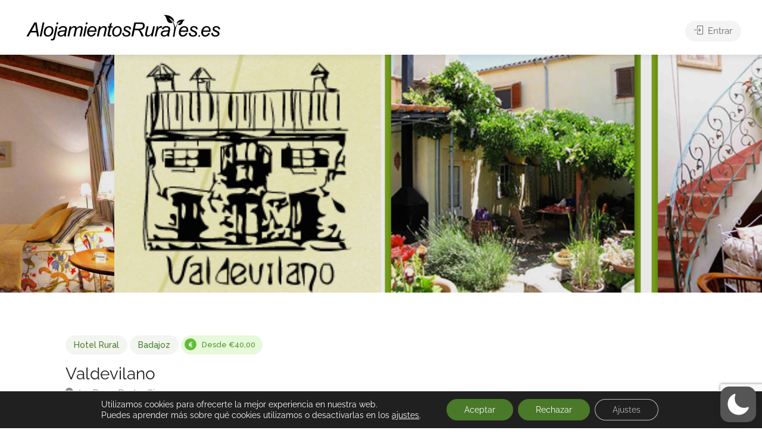

--- FILE ---
content_type: text/html; charset=utf-8
request_url: https://www.google.com/recaptcha/api2/anchor?ar=1&k=6LeZJBkeAAAAAPLSAQLZ1aM3dOzeXkjLJRAFgJ0L&co=aHR0cHM6Ly9hbG9qYW1pZW50b3NydXJhbGVzLmVzOjQ0Mw..&hl=en&v=7gg7H51Q-naNfhmCP3_R47ho&size=invisible&anchor-ms=20000&execute-ms=30000&cb=g4jy14u1ffbr
body_size: 48243
content:
<!DOCTYPE HTML><html dir="ltr" lang="en"><head><meta http-equiv="Content-Type" content="text/html; charset=UTF-8">
<meta http-equiv="X-UA-Compatible" content="IE=edge">
<title>reCAPTCHA</title>
<style type="text/css">
/* cyrillic-ext */
@font-face {
  font-family: 'Roboto';
  font-style: normal;
  font-weight: 400;
  font-stretch: 100%;
  src: url(//fonts.gstatic.com/s/roboto/v48/KFO7CnqEu92Fr1ME7kSn66aGLdTylUAMa3GUBHMdazTgWw.woff2) format('woff2');
  unicode-range: U+0460-052F, U+1C80-1C8A, U+20B4, U+2DE0-2DFF, U+A640-A69F, U+FE2E-FE2F;
}
/* cyrillic */
@font-face {
  font-family: 'Roboto';
  font-style: normal;
  font-weight: 400;
  font-stretch: 100%;
  src: url(//fonts.gstatic.com/s/roboto/v48/KFO7CnqEu92Fr1ME7kSn66aGLdTylUAMa3iUBHMdazTgWw.woff2) format('woff2');
  unicode-range: U+0301, U+0400-045F, U+0490-0491, U+04B0-04B1, U+2116;
}
/* greek-ext */
@font-face {
  font-family: 'Roboto';
  font-style: normal;
  font-weight: 400;
  font-stretch: 100%;
  src: url(//fonts.gstatic.com/s/roboto/v48/KFO7CnqEu92Fr1ME7kSn66aGLdTylUAMa3CUBHMdazTgWw.woff2) format('woff2');
  unicode-range: U+1F00-1FFF;
}
/* greek */
@font-face {
  font-family: 'Roboto';
  font-style: normal;
  font-weight: 400;
  font-stretch: 100%;
  src: url(//fonts.gstatic.com/s/roboto/v48/KFO7CnqEu92Fr1ME7kSn66aGLdTylUAMa3-UBHMdazTgWw.woff2) format('woff2');
  unicode-range: U+0370-0377, U+037A-037F, U+0384-038A, U+038C, U+038E-03A1, U+03A3-03FF;
}
/* math */
@font-face {
  font-family: 'Roboto';
  font-style: normal;
  font-weight: 400;
  font-stretch: 100%;
  src: url(//fonts.gstatic.com/s/roboto/v48/KFO7CnqEu92Fr1ME7kSn66aGLdTylUAMawCUBHMdazTgWw.woff2) format('woff2');
  unicode-range: U+0302-0303, U+0305, U+0307-0308, U+0310, U+0312, U+0315, U+031A, U+0326-0327, U+032C, U+032F-0330, U+0332-0333, U+0338, U+033A, U+0346, U+034D, U+0391-03A1, U+03A3-03A9, U+03B1-03C9, U+03D1, U+03D5-03D6, U+03F0-03F1, U+03F4-03F5, U+2016-2017, U+2034-2038, U+203C, U+2040, U+2043, U+2047, U+2050, U+2057, U+205F, U+2070-2071, U+2074-208E, U+2090-209C, U+20D0-20DC, U+20E1, U+20E5-20EF, U+2100-2112, U+2114-2115, U+2117-2121, U+2123-214F, U+2190, U+2192, U+2194-21AE, U+21B0-21E5, U+21F1-21F2, U+21F4-2211, U+2213-2214, U+2216-22FF, U+2308-230B, U+2310, U+2319, U+231C-2321, U+2336-237A, U+237C, U+2395, U+239B-23B7, U+23D0, U+23DC-23E1, U+2474-2475, U+25AF, U+25B3, U+25B7, U+25BD, U+25C1, U+25CA, U+25CC, U+25FB, U+266D-266F, U+27C0-27FF, U+2900-2AFF, U+2B0E-2B11, U+2B30-2B4C, U+2BFE, U+3030, U+FF5B, U+FF5D, U+1D400-1D7FF, U+1EE00-1EEFF;
}
/* symbols */
@font-face {
  font-family: 'Roboto';
  font-style: normal;
  font-weight: 400;
  font-stretch: 100%;
  src: url(//fonts.gstatic.com/s/roboto/v48/KFO7CnqEu92Fr1ME7kSn66aGLdTylUAMaxKUBHMdazTgWw.woff2) format('woff2');
  unicode-range: U+0001-000C, U+000E-001F, U+007F-009F, U+20DD-20E0, U+20E2-20E4, U+2150-218F, U+2190, U+2192, U+2194-2199, U+21AF, U+21E6-21F0, U+21F3, U+2218-2219, U+2299, U+22C4-22C6, U+2300-243F, U+2440-244A, U+2460-24FF, U+25A0-27BF, U+2800-28FF, U+2921-2922, U+2981, U+29BF, U+29EB, U+2B00-2BFF, U+4DC0-4DFF, U+FFF9-FFFB, U+10140-1018E, U+10190-1019C, U+101A0, U+101D0-101FD, U+102E0-102FB, U+10E60-10E7E, U+1D2C0-1D2D3, U+1D2E0-1D37F, U+1F000-1F0FF, U+1F100-1F1AD, U+1F1E6-1F1FF, U+1F30D-1F30F, U+1F315, U+1F31C, U+1F31E, U+1F320-1F32C, U+1F336, U+1F378, U+1F37D, U+1F382, U+1F393-1F39F, U+1F3A7-1F3A8, U+1F3AC-1F3AF, U+1F3C2, U+1F3C4-1F3C6, U+1F3CA-1F3CE, U+1F3D4-1F3E0, U+1F3ED, U+1F3F1-1F3F3, U+1F3F5-1F3F7, U+1F408, U+1F415, U+1F41F, U+1F426, U+1F43F, U+1F441-1F442, U+1F444, U+1F446-1F449, U+1F44C-1F44E, U+1F453, U+1F46A, U+1F47D, U+1F4A3, U+1F4B0, U+1F4B3, U+1F4B9, U+1F4BB, U+1F4BF, U+1F4C8-1F4CB, U+1F4D6, U+1F4DA, U+1F4DF, U+1F4E3-1F4E6, U+1F4EA-1F4ED, U+1F4F7, U+1F4F9-1F4FB, U+1F4FD-1F4FE, U+1F503, U+1F507-1F50B, U+1F50D, U+1F512-1F513, U+1F53E-1F54A, U+1F54F-1F5FA, U+1F610, U+1F650-1F67F, U+1F687, U+1F68D, U+1F691, U+1F694, U+1F698, U+1F6AD, U+1F6B2, U+1F6B9-1F6BA, U+1F6BC, U+1F6C6-1F6CF, U+1F6D3-1F6D7, U+1F6E0-1F6EA, U+1F6F0-1F6F3, U+1F6F7-1F6FC, U+1F700-1F7FF, U+1F800-1F80B, U+1F810-1F847, U+1F850-1F859, U+1F860-1F887, U+1F890-1F8AD, U+1F8B0-1F8BB, U+1F8C0-1F8C1, U+1F900-1F90B, U+1F93B, U+1F946, U+1F984, U+1F996, U+1F9E9, U+1FA00-1FA6F, U+1FA70-1FA7C, U+1FA80-1FA89, U+1FA8F-1FAC6, U+1FACE-1FADC, U+1FADF-1FAE9, U+1FAF0-1FAF8, U+1FB00-1FBFF;
}
/* vietnamese */
@font-face {
  font-family: 'Roboto';
  font-style: normal;
  font-weight: 400;
  font-stretch: 100%;
  src: url(//fonts.gstatic.com/s/roboto/v48/KFO7CnqEu92Fr1ME7kSn66aGLdTylUAMa3OUBHMdazTgWw.woff2) format('woff2');
  unicode-range: U+0102-0103, U+0110-0111, U+0128-0129, U+0168-0169, U+01A0-01A1, U+01AF-01B0, U+0300-0301, U+0303-0304, U+0308-0309, U+0323, U+0329, U+1EA0-1EF9, U+20AB;
}
/* latin-ext */
@font-face {
  font-family: 'Roboto';
  font-style: normal;
  font-weight: 400;
  font-stretch: 100%;
  src: url(//fonts.gstatic.com/s/roboto/v48/KFO7CnqEu92Fr1ME7kSn66aGLdTylUAMa3KUBHMdazTgWw.woff2) format('woff2');
  unicode-range: U+0100-02BA, U+02BD-02C5, U+02C7-02CC, U+02CE-02D7, U+02DD-02FF, U+0304, U+0308, U+0329, U+1D00-1DBF, U+1E00-1E9F, U+1EF2-1EFF, U+2020, U+20A0-20AB, U+20AD-20C0, U+2113, U+2C60-2C7F, U+A720-A7FF;
}
/* latin */
@font-face {
  font-family: 'Roboto';
  font-style: normal;
  font-weight: 400;
  font-stretch: 100%;
  src: url(//fonts.gstatic.com/s/roboto/v48/KFO7CnqEu92Fr1ME7kSn66aGLdTylUAMa3yUBHMdazQ.woff2) format('woff2');
  unicode-range: U+0000-00FF, U+0131, U+0152-0153, U+02BB-02BC, U+02C6, U+02DA, U+02DC, U+0304, U+0308, U+0329, U+2000-206F, U+20AC, U+2122, U+2191, U+2193, U+2212, U+2215, U+FEFF, U+FFFD;
}
/* cyrillic-ext */
@font-face {
  font-family: 'Roboto';
  font-style: normal;
  font-weight: 500;
  font-stretch: 100%;
  src: url(//fonts.gstatic.com/s/roboto/v48/KFO7CnqEu92Fr1ME7kSn66aGLdTylUAMa3GUBHMdazTgWw.woff2) format('woff2');
  unicode-range: U+0460-052F, U+1C80-1C8A, U+20B4, U+2DE0-2DFF, U+A640-A69F, U+FE2E-FE2F;
}
/* cyrillic */
@font-face {
  font-family: 'Roboto';
  font-style: normal;
  font-weight: 500;
  font-stretch: 100%;
  src: url(//fonts.gstatic.com/s/roboto/v48/KFO7CnqEu92Fr1ME7kSn66aGLdTylUAMa3iUBHMdazTgWw.woff2) format('woff2');
  unicode-range: U+0301, U+0400-045F, U+0490-0491, U+04B0-04B1, U+2116;
}
/* greek-ext */
@font-face {
  font-family: 'Roboto';
  font-style: normal;
  font-weight: 500;
  font-stretch: 100%;
  src: url(//fonts.gstatic.com/s/roboto/v48/KFO7CnqEu92Fr1ME7kSn66aGLdTylUAMa3CUBHMdazTgWw.woff2) format('woff2');
  unicode-range: U+1F00-1FFF;
}
/* greek */
@font-face {
  font-family: 'Roboto';
  font-style: normal;
  font-weight: 500;
  font-stretch: 100%;
  src: url(//fonts.gstatic.com/s/roboto/v48/KFO7CnqEu92Fr1ME7kSn66aGLdTylUAMa3-UBHMdazTgWw.woff2) format('woff2');
  unicode-range: U+0370-0377, U+037A-037F, U+0384-038A, U+038C, U+038E-03A1, U+03A3-03FF;
}
/* math */
@font-face {
  font-family: 'Roboto';
  font-style: normal;
  font-weight: 500;
  font-stretch: 100%;
  src: url(//fonts.gstatic.com/s/roboto/v48/KFO7CnqEu92Fr1ME7kSn66aGLdTylUAMawCUBHMdazTgWw.woff2) format('woff2');
  unicode-range: U+0302-0303, U+0305, U+0307-0308, U+0310, U+0312, U+0315, U+031A, U+0326-0327, U+032C, U+032F-0330, U+0332-0333, U+0338, U+033A, U+0346, U+034D, U+0391-03A1, U+03A3-03A9, U+03B1-03C9, U+03D1, U+03D5-03D6, U+03F0-03F1, U+03F4-03F5, U+2016-2017, U+2034-2038, U+203C, U+2040, U+2043, U+2047, U+2050, U+2057, U+205F, U+2070-2071, U+2074-208E, U+2090-209C, U+20D0-20DC, U+20E1, U+20E5-20EF, U+2100-2112, U+2114-2115, U+2117-2121, U+2123-214F, U+2190, U+2192, U+2194-21AE, U+21B0-21E5, U+21F1-21F2, U+21F4-2211, U+2213-2214, U+2216-22FF, U+2308-230B, U+2310, U+2319, U+231C-2321, U+2336-237A, U+237C, U+2395, U+239B-23B7, U+23D0, U+23DC-23E1, U+2474-2475, U+25AF, U+25B3, U+25B7, U+25BD, U+25C1, U+25CA, U+25CC, U+25FB, U+266D-266F, U+27C0-27FF, U+2900-2AFF, U+2B0E-2B11, U+2B30-2B4C, U+2BFE, U+3030, U+FF5B, U+FF5D, U+1D400-1D7FF, U+1EE00-1EEFF;
}
/* symbols */
@font-face {
  font-family: 'Roboto';
  font-style: normal;
  font-weight: 500;
  font-stretch: 100%;
  src: url(//fonts.gstatic.com/s/roboto/v48/KFO7CnqEu92Fr1ME7kSn66aGLdTylUAMaxKUBHMdazTgWw.woff2) format('woff2');
  unicode-range: U+0001-000C, U+000E-001F, U+007F-009F, U+20DD-20E0, U+20E2-20E4, U+2150-218F, U+2190, U+2192, U+2194-2199, U+21AF, U+21E6-21F0, U+21F3, U+2218-2219, U+2299, U+22C4-22C6, U+2300-243F, U+2440-244A, U+2460-24FF, U+25A0-27BF, U+2800-28FF, U+2921-2922, U+2981, U+29BF, U+29EB, U+2B00-2BFF, U+4DC0-4DFF, U+FFF9-FFFB, U+10140-1018E, U+10190-1019C, U+101A0, U+101D0-101FD, U+102E0-102FB, U+10E60-10E7E, U+1D2C0-1D2D3, U+1D2E0-1D37F, U+1F000-1F0FF, U+1F100-1F1AD, U+1F1E6-1F1FF, U+1F30D-1F30F, U+1F315, U+1F31C, U+1F31E, U+1F320-1F32C, U+1F336, U+1F378, U+1F37D, U+1F382, U+1F393-1F39F, U+1F3A7-1F3A8, U+1F3AC-1F3AF, U+1F3C2, U+1F3C4-1F3C6, U+1F3CA-1F3CE, U+1F3D4-1F3E0, U+1F3ED, U+1F3F1-1F3F3, U+1F3F5-1F3F7, U+1F408, U+1F415, U+1F41F, U+1F426, U+1F43F, U+1F441-1F442, U+1F444, U+1F446-1F449, U+1F44C-1F44E, U+1F453, U+1F46A, U+1F47D, U+1F4A3, U+1F4B0, U+1F4B3, U+1F4B9, U+1F4BB, U+1F4BF, U+1F4C8-1F4CB, U+1F4D6, U+1F4DA, U+1F4DF, U+1F4E3-1F4E6, U+1F4EA-1F4ED, U+1F4F7, U+1F4F9-1F4FB, U+1F4FD-1F4FE, U+1F503, U+1F507-1F50B, U+1F50D, U+1F512-1F513, U+1F53E-1F54A, U+1F54F-1F5FA, U+1F610, U+1F650-1F67F, U+1F687, U+1F68D, U+1F691, U+1F694, U+1F698, U+1F6AD, U+1F6B2, U+1F6B9-1F6BA, U+1F6BC, U+1F6C6-1F6CF, U+1F6D3-1F6D7, U+1F6E0-1F6EA, U+1F6F0-1F6F3, U+1F6F7-1F6FC, U+1F700-1F7FF, U+1F800-1F80B, U+1F810-1F847, U+1F850-1F859, U+1F860-1F887, U+1F890-1F8AD, U+1F8B0-1F8BB, U+1F8C0-1F8C1, U+1F900-1F90B, U+1F93B, U+1F946, U+1F984, U+1F996, U+1F9E9, U+1FA00-1FA6F, U+1FA70-1FA7C, U+1FA80-1FA89, U+1FA8F-1FAC6, U+1FACE-1FADC, U+1FADF-1FAE9, U+1FAF0-1FAF8, U+1FB00-1FBFF;
}
/* vietnamese */
@font-face {
  font-family: 'Roboto';
  font-style: normal;
  font-weight: 500;
  font-stretch: 100%;
  src: url(//fonts.gstatic.com/s/roboto/v48/KFO7CnqEu92Fr1ME7kSn66aGLdTylUAMa3OUBHMdazTgWw.woff2) format('woff2');
  unicode-range: U+0102-0103, U+0110-0111, U+0128-0129, U+0168-0169, U+01A0-01A1, U+01AF-01B0, U+0300-0301, U+0303-0304, U+0308-0309, U+0323, U+0329, U+1EA0-1EF9, U+20AB;
}
/* latin-ext */
@font-face {
  font-family: 'Roboto';
  font-style: normal;
  font-weight: 500;
  font-stretch: 100%;
  src: url(//fonts.gstatic.com/s/roboto/v48/KFO7CnqEu92Fr1ME7kSn66aGLdTylUAMa3KUBHMdazTgWw.woff2) format('woff2');
  unicode-range: U+0100-02BA, U+02BD-02C5, U+02C7-02CC, U+02CE-02D7, U+02DD-02FF, U+0304, U+0308, U+0329, U+1D00-1DBF, U+1E00-1E9F, U+1EF2-1EFF, U+2020, U+20A0-20AB, U+20AD-20C0, U+2113, U+2C60-2C7F, U+A720-A7FF;
}
/* latin */
@font-face {
  font-family: 'Roboto';
  font-style: normal;
  font-weight: 500;
  font-stretch: 100%;
  src: url(//fonts.gstatic.com/s/roboto/v48/KFO7CnqEu92Fr1ME7kSn66aGLdTylUAMa3yUBHMdazQ.woff2) format('woff2');
  unicode-range: U+0000-00FF, U+0131, U+0152-0153, U+02BB-02BC, U+02C6, U+02DA, U+02DC, U+0304, U+0308, U+0329, U+2000-206F, U+20AC, U+2122, U+2191, U+2193, U+2212, U+2215, U+FEFF, U+FFFD;
}
/* cyrillic-ext */
@font-face {
  font-family: 'Roboto';
  font-style: normal;
  font-weight: 900;
  font-stretch: 100%;
  src: url(//fonts.gstatic.com/s/roboto/v48/KFO7CnqEu92Fr1ME7kSn66aGLdTylUAMa3GUBHMdazTgWw.woff2) format('woff2');
  unicode-range: U+0460-052F, U+1C80-1C8A, U+20B4, U+2DE0-2DFF, U+A640-A69F, U+FE2E-FE2F;
}
/* cyrillic */
@font-face {
  font-family: 'Roboto';
  font-style: normal;
  font-weight: 900;
  font-stretch: 100%;
  src: url(//fonts.gstatic.com/s/roboto/v48/KFO7CnqEu92Fr1ME7kSn66aGLdTylUAMa3iUBHMdazTgWw.woff2) format('woff2');
  unicode-range: U+0301, U+0400-045F, U+0490-0491, U+04B0-04B1, U+2116;
}
/* greek-ext */
@font-face {
  font-family: 'Roboto';
  font-style: normal;
  font-weight: 900;
  font-stretch: 100%;
  src: url(//fonts.gstatic.com/s/roboto/v48/KFO7CnqEu92Fr1ME7kSn66aGLdTylUAMa3CUBHMdazTgWw.woff2) format('woff2');
  unicode-range: U+1F00-1FFF;
}
/* greek */
@font-face {
  font-family: 'Roboto';
  font-style: normal;
  font-weight: 900;
  font-stretch: 100%;
  src: url(//fonts.gstatic.com/s/roboto/v48/KFO7CnqEu92Fr1ME7kSn66aGLdTylUAMa3-UBHMdazTgWw.woff2) format('woff2');
  unicode-range: U+0370-0377, U+037A-037F, U+0384-038A, U+038C, U+038E-03A1, U+03A3-03FF;
}
/* math */
@font-face {
  font-family: 'Roboto';
  font-style: normal;
  font-weight: 900;
  font-stretch: 100%;
  src: url(//fonts.gstatic.com/s/roboto/v48/KFO7CnqEu92Fr1ME7kSn66aGLdTylUAMawCUBHMdazTgWw.woff2) format('woff2');
  unicode-range: U+0302-0303, U+0305, U+0307-0308, U+0310, U+0312, U+0315, U+031A, U+0326-0327, U+032C, U+032F-0330, U+0332-0333, U+0338, U+033A, U+0346, U+034D, U+0391-03A1, U+03A3-03A9, U+03B1-03C9, U+03D1, U+03D5-03D6, U+03F0-03F1, U+03F4-03F5, U+2016-2017, U+2034-2038, U+203C, U+2040, U+2043, U+2047, U+2050, U+2057, U+205F, U+2070-2071, U+2074-208E, U+2090-209C, U+20D0-20DC, U+20E1, U+20E5-20EF, U+2100-2112, U+2114-2115, U+2117-2121, U+2123-214F, U+2190, U+2192, U+2194-21AE, U+21B0-21E5, U+21F1-21F2, U+21F4-2211, U+2213-2214, U+2216-22FF, U+2308-230B, U+2310, U+2319, U+231C-2321, U+2336-237A, U+237C, U+2395, U+239B-23B7, U+23D0, U+23DC-23E1, U+2474-2475, U+25AF, U+25B3, U+25B7, U+25BD, U+25C1, U+25CA, U+25CC, U+25FB, U+266D-266F, U+27C0-27FF, U+2900-2AFF, U+2B0E-2B11, U+2B30-2B4C, U+2BFE, U+3030, U+FF5B, U+FF5D, U+1D400-1D7FF, U+1EE00-1EEFF;
}
/* symbols */
@font-face {
  font-family: 'Roboto';
  font-style: normal;
  font-weight: 900;
  font-stretch: 100%;
  src: url(//fonts.gstatic.com/s/roboto/v48/KFO7CnqEu92Fr1ME7kSn66aGLdTylUAMaxKUBHMdazTgWw.woff2) format('woff2');
  unicode-range: U+0001-000C, U+000E-001F, U+007F-009F, U+20DD-20E0, U+20E2-20E4, U+2150-218F, U+2190, U+2192, U+2194-2199, U+21AF, U+21E6-21F0, U+21F3, U+2218-2219, U+2299, U+22C4-22C6, U+2300-243F, U+2440-244A, U+2460-24FF, U+25A0-27BF, U+2800-28FF, U+2921-2922, U+2981, U+29BF, U+29EB, U+2B00-2BFF, U+4DC0-4DFF, U+FFF9-FFFB, U+10140-1018E, U+10190-1019C, U+101A0, U+101D0-101FD, U+102E0-102FB, U+10E60-10E7E, U+1D2C0-1D2D3, U+1D2E0-1D37F, U+1F000-1F0FF, U+1F100-1F1AD, U+1F1E6-1F1FF, U+1F30D-1F30F, U+1F315, U+1F31C, U+1F31E, U+1F320-1F32C, U+1F336, U+1F378, U+1F37D, U+1F382, U+1F393-1F39F, U+1F3A7-1F3A8, U+1F3AC-1F3AF, U+1F3C2, U+1F3C4-1F3C6, U+1F3CA-1F3CE, U+1F3D4-1F3E0, U+1F3ED, U+1F3F1-1F3F3, U+1F3F5-1F3F7, U+1F408, U+1F415, U+1F41F, U+1F426, U+1F43F, U+1F441-1F442, U+1F444, U+1F446-1F449, U+1F44C-1F44E, U+1F453, U+1F46A, U+1F47D, U+1F4A3, U+1F4B0, U+1F4B3, U+1F4B9, U+1F4BB, U+1F4BF, U+1F4C8-1F4CB, U+1F4D6, U+1F4DA, U+1F4DF, U+1F4E3-1F4E6, U+1F4EA-1F4ED, U+1F4F7, U+1F4F9-1F4FB, U+1F4FD-1F4FE, U+1F503, U+1F507-1F50B, U+1F50D, U+1F512-1F513, U+1F53E-1F54A, U+1F54F-1F5FA, U+1F610, U+1F650-1F67F, U+1F687, U+1F68D, U+1F691, U+1F694, U+1F698, U+1F6AD, U+1F6B2, U+1F6B9-1F6BA, U+1F6BC, U+1F6C6-1F6CF, U+1F6D3-1F6D7, U+1F6E0-1F6EA, U+1F6F0-1F6F3, U+1F6F7-1F6FC, U+1F700-1F7FF, U+1F800-1F80B, U+1F810-1F847, U+1F850-1F859, U+1F860-1F887, U+1F890-1F8AD, U+1F8B0-1F8BB, U+1F8C0-1F8C1, U+1F900-1F90B, U+1F93B, U+1F946, U+1F984, U+1F996, U+1F9E9, U+1FA00-1FA6F, U+1FA70-1FA7C, U+1FA80-1FA89, U+1FA8F-1FAC6, U+1FACE-1FADC, U+1FADF-1FAE9, U+1FAF0-1FAF8, U+1FB00-1FBFF;
}
/* vietnamese */
@font-face {
  font-family: 'Roboto';
  font-style: normal;
  font-weight: 900;
  font-stretch: 100%;
  src: url(//fonts.gstatic.com/s/roboto/v48/KFO7CnqEu92Fr1ME7kSn66aGLdTylUAMa3OUBHMdazTgWw.woff2) format('woff2');
  unicode-range: U+0102-0103, U+0110-0111, U+0128-0129, U+0168-0169, U+01A0-01A1, U+01AF-01B0, U+0300-0301, U+0303-0304, U+0308-0309, U+0323, U+0329, U+1EA0-1EF9, U+20AB;
}
/* latin-ext */
@font-face {
  font-family: 'Roboto';
  font-style: normal;
  font-weight: 900;
  font-stretch: 100%;
  src: url(//fonts.gstatic.com/s/roboto/v48/KFO7CnqEu92Fr1ME7kSn66aGLdTylUAMa3KUBHMdazTgWw.woff2) format('woff2');
  unicode-range: U+0100-02BA, U+02BD-02C5, U+02C7-02CC, U+02CE-02D7, U+02DD-02FF, U+0304, U+0308, U+0329, U+1D00-1DBF, U+1E00-1E9F, U+1EF2-1EFF, U+2020, U+20A0-20AB, U+20AD-20C0, U+2113, U+2C60-2C7F, U+A720-A7FF;
}
/* latin */
@font-face {
  font-family: 'Roboto';
  font-style: normal;
  font-weight: 900;
  font-stretch: 100%;
  src: url(//fonts.gstatic.com/s/roboto/v48/KFO7CnqEu92Fr1ME7kSn66aGLdTylUAMa3yUBHMdazQ.woff2) format('woff2');
  unicode-range: U+0000-00FF, U+0131, U+0152-0153, U+02BB-02BC, U+02C6, U+02DA, U+02DC, U+0304, U+0308, U+0329, U+2000-206F, U+20AC, U+2122, U+2191, U+2193, U+2212, U+2215, U+FEFF, U+FFFD;
}

</style>
<link rel="stylesheet" type="text/css" href="https://www.gstatic.com/recaptcha/releases/7gg7H51Q-naNfhmCP3_R47ho/styles__ltr.css">
<script nonce="o0p7aV1GJolzk5kfxtb1Zg" type="text/javascript">window['__recaptcha_api'] = 'https://www.google.com/recaptcha/api2/';</script>
<script type="text/javascript" src="https://www.gstatic.com/recaptcha/releases/7gg7H51Q-naNfhmCP3_R47ho/recaptcha__en.js" nonce="o0p7aV1GJolzk5kfxtb1Zg">
      
    </script></head>
<body><div id="rc-anchor-alert" class="rc-anchor-alert"></div>
<input type="hidden" id="recaptcha-token" value="[base64]">
<script type="text/javascript" nonce="o0p7aV1GJolzk5kfxtb1Zg">
      recaptcha.anchor.Main.init("[\x22ainput\x22,[\x22bgdata\x22,\x22\x22,\[base64]/[base64]/[base64]/[base64]/[base64]/[base64]/[base64]/[base64]/[base64]/[base64]\\u003d\x22,\[base64]\\u003d\x22,\x22ZcOPTcOQwqtgw7rDiysGw67DkcKqSCXCvsKNw7p2wq7CqMKBFcOEVknCvinDoj/Co2vCvSTDoX5vwo5Wwo3DgsOxw7kuwogDIcOIOB9Cw6PClcOaw6HDsGZhw54Rw7rCgsO4w41AaUXCvMKcfcOAw5Eaw4LClcKpM8KLL3tDw5kNLHctw5rDsXTDgATCgsKIw4IuJnLDksKYJ8OrwoduN0LDq8KuMsKBw53CosO7ZMKXBjMwZcOaJAsmwq/[base64]/[base64]/[base64]/w4FAw6R8w4A8wplnOCpvb3XDu8KZw7Awc3TDjMOzVsKKw77Dk8OFQMKgTD/DqFnCuig5wrHClsOqdjfChMOSTsKCwo4lw67Dqi8rwqdKJlMawr7DqkbCpcOZH8O4w7XDg8OBwqHCqgPDicKvbMOuwrQSwpHDlMKDw53CmsKyY8KEZ3l9dsK3NSbDogbDocKrEcOQwqHDmsOAAR87wrnDrsOVwqQKw4PCuRfDtsOfw5PDvsOBw4rCt8O+w4o0BStIBh/[base64]/CtSjCn8KSRMOKS1ofOFEZw4dgLCrDhkcPwoHDkm/CuXx+LQHDuhbDisOrw44Yw5rDqcOpesORAT1vUcOBwoUGEkXDtcKdN8KWwr/DhgR1FMOYw4QtVcKHw40uQglLwptaw5DDl2BrfMOxw7LDm8ObM8KSw544wo1LwqFjw45vKSI7w5PCpMOtCy7CugoYdMOgEMOXEsOiw7ADLDjDn8OXw6zChsK9w7rClT7CrjnDqQvDtEnCjgPCn8O1wqXCt2rChENGc8KIw7PCv0XCpl/Dmhsmw64uw6LDrsKqw6TCsBoWfMKxw5LDh8KhJMOOwqnDgcOXw7nCuw0Kw61mwo5twr1+wrzCrXdMwo51I3zDuMOCGx3DiV3CucO3RcOKw5d7w7IdNcOIwp/[base64]/DnXx6VWnDpQbDqV9Ww5jCoDoKR8O9FDbCpm/Cggd4Sh/DnMOhw41xYMKzCsKEwoJVwq49wrMSMGNIwp3DhMKXwrnCtUNhwqbDm2QgFTFeC8Obwq/CqE3CkhkZwpjDkTYlbXEiKsOHGV3Cn8K2wqfDscK9fmfDhjZGBsK3wqoBYVjCnsKAwqpVLmcgQsOew6LDpgTDgMOYwpkQVTXClmBSw4VrwpZrLMOSAgrDmFLDksOnwpYEw6x8MSnDmsK/Sn/DucOLw5rCnMKMdgNbIcK2wqzDllwGXlgfwqQwOUHDrV3CpS1yfcOqw5kDw5HCm1/DgHLCghbCiWHCgy/[base64]/DmnHDvMOKw7sawqIwwrgiw7MNTVt+J8KGQcOawqoJKhzDpi7DgMOSRnwqFMKRG2xbwp8uw7/Dt8OZw4/ClsKyAcKObMO3S1vDr8KTA8KSw5jCqMOaPcOVwrXDh1jDty3DvD7DtRIZeMK2FcOVRyXDg8KrLFktw67CkBLCs18swqvDocKIw4gGwr/[base64]/ZMKADyXCiMO/[base64]/DmXN1worCn2lZw4/CpAsmwqgvw7NcwqIzw7Frw6syAcOlw6/Dg23ChMKiHsKrYsKDwpLCuRZgCQIsQ8KVw4XCgcOKBMKHwrpiwodBKwZ3wrLCnVgVw4DCsBoGw5fCiEVzw70Sw67CjCUQwpkLw4zCncKAfFzDkAIVRcOCTMKtwq/[base64]/CinDCjcK2w5jCpMOQW8Obw7w2wqvCucKtMEYHa2EjJ8KWw7bCnGvDkQfCiisuw54Hwo7CucO2VMOPCBfDlw8VYsOHwqfCq0xWcnctwpPCkjhhw79kTX/DpBTChWFbMMKFw4jDmsKpw48fOXDDpsOiwqvClMOZLMOcNMOgaMOgw57DjkbDuR/DrsOjD8KTGAXDtQ9NLcO+wpkWMsOcwrEeM8K1w4BQwq1bPMODwqDDs8KtBiILw5jCksK9G2zDngbCoMOOCmbDpjp1fm1/w5bDjlXDjgbCqmhSVwnDkh3CtEFsSB4jw4zDiMOEY2bDqWNTMDg2bcO/[base64]/[base64]/DpTPCvnDCj8KBLApNw6VNdmjCjsOMw6PCnHTDhlPDlcOzHjEewrgOw4xuYAY2LH8kQGJFF8KjRMOfCsOxw5fCmwXCm8KLw7cabDVLCWXCrmIkw6DCjcOqw5vCs293wrTDsXNdw7DCpV1Ww5d4N8KcwqtgY8K/w5soHC9Tw6TCp2JoKjEfIsKQw7ZwYwo1H8KUTjXCgcKDIH3ClsKoNsOqDVjDo8Ksw7VrG8KGwrdFwoTDq1FRw6PCumDDpU/ChMKOw4PCoQBdJ8O9w6shcz7CqcK+Dmohw68PBMOeEy5sV8Oywr9AcsKSw6rDo3/Cr8KIwoILw79WecODw6ocdS4dZydBwpQvfRDCj2U7w4nCusKramYzRsOjBsKtTzIIwo/CjWQmelNXLMKFwpvDmTwGwqpxw5VPOnDClXTCjcODbcKQwqTCjcKEwoDDvcOCawbClsKWEC/CpcK2w7RZw5XDpsKVwqRSdMO+wrtQwr8AwoPDsl9/w6dJQcOywqRRPcODw7jCtcOzw7AMwo3DsMOnX8K2w4V7w6fCmX0YZ8Oxw4Apw7/CimDCinvDhQoRw7F7anjCvFjDgCo0w6HDrMOhdChXw5BZdWzDhMKywoDCikLCuz3Dqm7CksOvwoQSw7gOw5fDs0bCicK3JcKEw7U7O2tew74FwqdtUldlcMKDw4JawqXDpSogwrvCq3rCgFnCoWxVwpjCp8K5w7/CtwMnwqpTw7x0SsO+wqvCi8KMwrTDo8O/UBglw6DCt8KQbGrDvMOtw4JQw5PDnMKDwpIVdHHDh8KHGA/CocKtwrt6cElew7xLDcO2w5DCiMOyW1c2wpghQMO3w7lZGyBdwrxaNH7DhsK8OFLDhGJ3UcKOwrrCksOhw6HDlsOmw75Qw7/DnsKwwq9Cw4vDpsOUwoHCpMO2Sxc3w57Cr8Oxw5LDnHgQIyRfw7TDhcOYNHfDsHPDkMOcTXXCgcOSYsK+wofCpcOUwoXCssKywpw5w68owqxCw6jDolLCsUDDqHfCt8K1w6fDiwhZwqhNd8OnJMKUA8O3wpzCn8KHZMK/wrUrNnFjBMKLMcOMw7Q0wrleIcKKwr8cLjhcw5BtAsKqwrIQw5DDqkZSWxzDo8KwwqTCs8O6Ji/CvcO1w4VqwrJ4w5R4FcKlT0tbecOIL8KYWMO/ckXDrVhkw47Cgngtw4kwwq4Aw7XDp0wAOMKkwpLClW8Sw6fCrnrDi8KyGHvDs8OjF2Yie3MUX8K8wp/DlSbDucK5w7jDlETDqsOdYAbDnzFswqJYw7FpwoTCj8KSwplVEcKKXEnCrT/Cvg/Cni3Cmn89w6DCisKTFDY4w5UrWsONwo8xJMOff0NoZsO8A8OzXsOswrzCv3jDrnQgE8OSEQjCpsKcwrbDqXdqwpZmE8OlOcKdwqLCnDxewpLDkTRewrTCoMKZwovDpMOywpHCpEnDrAJEw5LCjynCn8KJJGgPw4zDosK/PGHCkMK9w6BFAkzDvCfCtsKnwq7DiBd6w73DqQTCnsO/wo0RwpIFwqzDsjUtQ8O5w4vDkWIoCsOPd8KnNB7DmMOyRzHCjMKVw6Y1woQIZxHCmMOSwoAiSMK9wrsgZ8OVFcOvMMOLKCZBw7M2wp9Bw53DmlrDqzfCmsOnwo/Co8KZFsKOw7PCmk7DkMOafcOySlMbJDteEMKOwpzCnixWw77Dgn3CsQfCpCd7wrfDo8K6w49rPlsTw5XDkHXDkcKVYmw6w7NiT8Kkw6JywoYuw5nDiG3DoEhbw5w3wqEPw6HDgcOKwrPDr8Kjw6orHcKMw6/Chw7DhcOLE3/CjXHCk8ONAAXCtcKFVGHCpMORwrM2LAogwqrDtERsVcOJE8O7w5rCuSHCn8OlasOowrbCgzlbKlTCgRXDisOYwpJmwqjDl8OZwp7DrWfDk8KKw4bDqhw5wp/DpxPDjcKsXgFXO0XDicO0d3rDqcKdwqBzw5HCgGhXw41yw6bDii3DpsO4w6XCnMOQH8ORNcK3JMOaFsK+w4ZUUMOvw6/Ds1RIWcOrGsKFW8OtNsOsAh3Du8Kzwr4+ADnCjjzDncOEw6jCkzUvwphNwovDpjrCmkB0wpHDjcK/[base64]/Dm0jDukckUX8bMwLCs8O4eEMkwrbClsKnwqVIPsOowq5RVyvCoxlyw67ChsODw5DDjVBFTR/[base64]/K8KkVRfDplBRYsKfMDN5wrLDpcOkPsOZMU8Hw490XsKaEcKew49Lw7DCr8ObUnU/w6cgwoLCoQDChcOidMOMMwLDgMOiwq97w6MCw4/DljrDgFcow5cZKCvDqDkUPcKcwrXDpnUuw7DCk8O9X3Evw43CkcOYw5/CvsOidgFawrM0wp/Drx5jSQnDvzPCvMOswo7Cnh4RBcKhAMOQwqjDnW/Crn7CgcOxE1Ymw5taOVXCmsORWsOrw5zDrWzCnMO7w7QMdwJGw4LDnsKlwrF5w6DCom3DqCLDsXsbw5DDpcKrw5fDgcK8w6/[base64]/[base64]/CpsOSwoR9wrzCqzlDA0HClcONwq1pHSMPw5J5w78DY8KRw4bCtVIVw6A2DQ/CsMKOw61Iw4HDvsK3RcKHay1ZIzlCDcOfwp3Cp8OvcTBew4knw7zDlsOiw6kBw77DmxkAw6rDqiLCvVXCp8KqwooJwr7Cj8OKwrEfw53Dm8Osw57DosOeZ8OdEmLDqmorwo7Cm8KBw5J5wr/DhMK5w5EnA2PDssOyw4sqwpR+wo/[base64]/Cm8OnBsKJwqBlwrXDucOQFGPDtWgdw4HDkFkwSMKBYUdvw5TCt8Odw4rDjsKGBXbDohMiJcO7IcOtccOUw65mHHfDnMKWw7rCpcOMwpnCjMKrw7c/T8K7wrPDv8OSZCHCvsKTWcO7w7FiwpXCksKLwqRlE8OHTcKBwpJSwrLChMKEZmLDpsK5w4XCvm5Fw5NCHMKswrYyVlPCnsOJRUZlwpfCrwd7w6nDo3DCp0rDkQDCoHp/wrnDr8OfwrTCsMOkw7glYcKqTsOrY8KnEXfCgsKxAjRHwqXDhX1awqUbfAspFncgw7TCo8O/wr7DpsKVwq5Hw5oWPWUwwoVtZh3CjMOjw5XDgsKVw6HDhAnDrR9yw5HCoMOzKsOGehfCpVrDnGrDu8K3XV5VRHDCs0DDj8Ksw55FaiN6w5bDrjxeTF3CrzvDtQoMWRTCr8KIcsOvYz5Hw5VrOsKSw5USV3AaR8Oyw4jCi8KfBAZ+w4jDtMKBE3sndMO/[base64]/DmwFBwp1uGj5+wqjDr8KFDsOKwoUKw7DCrcO1wp3Cr3tYLMKQU8OsEwDDoUfClcO/[base64]/DgXHDix7DkMOmwql1w6XDj8Khw7VRD2rChDzDpkZ1w4gpLH7Crn7DoMKIw4pVW14vw4jDrsKLw5/[base64]/[base64]/wo3ClTPDhMO4w7haH8KdLsKoXMKVdUfDlcKETQVXaQgCw6pWwpLDg8OawqYjw4bCjTYtw7LCocOywqPDpcO5woLCssKAMcOfFMKbb0tnVMO5G8K5CsKEw5Vwwq85YiIsf8K2w70fVsOiw4fDkcOTw4MDEC/DpsOOH8OrwrHDsXjCh2oywokcwphEwq17C8ODXMKww5oHWm/DhVzCiVHClcOLezlESRERw5fDtkN4AcKswp5WwpYgwpPDtEnDgsKvK8ObYMOWeMOWwrt+woAhXHQBaER+wrwNw5sHw5sbcxzDqcKGSsO8w4hwwqDCu8Kew6/Cm0xLwprCg8KROsKEwp7CusO1JUnCiFLDlMKBwqXCtMK6XsONOQjCscKmwpzDuiTCh8OZHzvCksKwK2AWw65vw6nDqEjDkUnDk8Kuw7YZHxjDnHDDscKvQsOHT8O3ZcKNYCLDqUFvw5h9OcOfSxh+IShfwqLDh8OGQUDDqcObw4/DpMOiYF8cezrDvcOsR8OUZi8dNxtBwp/CtQVTw7bDnMO2LiQSw6bClsKDwqNrw5Epw6/CpE5vw7AtEy9Uw4bDtcKewpfCgV7DnDdjVsKnOsODwpLDsMKpw5F8BF1dZxo7Z8OoZcKoFcO5JFvCssKIS8KkAsKOwpnDuzLChwctS186w5zDkcOaEgLCq8KbKFzCmsOtSC/DtyPDs1XDtSvCksKqwpwgw4nCtXA4aG3Dp8OAY8Olwp9TbGfCocK/DBExwqoIAyQxOkU6w5fCh8OuwqpGwoTClsObNcKYJ8KKEnDDisKpMsKeO8K4woEjQQ/[base64]/Cj17Cp2A6ZcOyE8O/R8OTVMOTXMOKYsKsw5LCizvDkHLDoMOUfWjCq3nCu8KUccO4w4DCi8OjwrJCw7LDvj4TISrDrMKaw4fDnijCj8K9wp8ZdcO/D8Oye8K7w7ptw6PDj2XDsH/CuX3DmCDDihbDu8Kmwq5Yw5LCqMOvwrJhwo9PwoMRwpYYw7nDlcK5bRTDoBLCrC7CmsOsTMOhWcOHBMOtQcOjLcKJHz17Wy/CmsKsEcOYwp0QGh8yLcK/wr9kDcOdPMO8MsK/wpXCjsOawp0xQ8OgDz7DqR7DvlbDqELDplFPwqVVXFAufMK8wqjDi0HDhz0sw4fCsl7DiMOHXcKiwoB7wqnDnMKZwqszwqTDjsK/[base64]/B8OwVcOnT1d2w5fDjULDg1AUw4LCj8O+w4FQM8KAfy9xXMKEw5o2wpnCucOsHMKvVQR/wrvDqX7CrWQQdGTDmsOkw448w618wq7Dn3/DrMO6PMO/woo2a8OyRsKLw5bDg0MFZMODYUrCiR/DixZpccOgwrfDoXgad8KEwoFBKcOcSkzCtMKZBMKFZcOILA7Ci8OXFMOkG1MoTGjDgcKeA8OCwpYzL0lywo8hRcK6w63DjcOPK8OHwoZCcV3DhhjCmFl9DMKiMcO/w6DDghzDmMKhP8OeBHnCnsKZKXUXehTCmi3CiMOMwrbDtiTDt05+w7RWYRsFImVzM8Kbwo7DpQ3CohfDusKcw4sGwoQ1wrIdZcOhTcO2w6JtIWAJfn7DpFYzTMO/wqBkwrvChsOJVcKjwoXCtsOpwq/ClcO7ZMKpwrdIdMOpw57CoMOiwpjDksOiw7kSD8KGVsOgw5TDicKMw599wrrDpsOZfFA8RBB0w4JRayEbwrIVwqoMRXDDgcK0w7hNw5JHYiTDhMOWaSXCqycpw6PCqcKedQnDgyodwq/DvsKhw7PDksKNwrNSwoZSRlkBNcOgw7fDjzzCqkAecBbDvcOFXsOewonDn8K3w7PCn8KGw4vDiyNYwpl6W8K5UcKEw6TChnkCwoQiT8KJMsOjw5/DoMO2w5xdJcKrwrATP8KKcAx8w6DCocO8wqnDtlcmDXtrScOswqzDrTl6w5MWUMKswocxWMKzw53CoWdEwqkGwqxnwoR9wrfCtm/CgcKgHC/[base64]/DicKPw6LDiMK/[base64]/CucKEwoodFR7Dh8Ond8Kcw6U6wpzDpErDpj/DsDhCw5orwqPDj8OrwqQVMyvDicODwpDCpyt0w7/DlcK8DcKdw73DqzTDgsOowrzChsKXwoLCnMO0wpvDiF3DksOew61Adj9pwpbCgMOIw4rDuVogJxHCh2ROYcOgNMO4w7TDk8Krw6l3wpxNNcO2XgHCty/DjHDCncKTF8OIw6djHcK6W8OKwoTDrMOUBMKUGMKKwqnCjxkGFsKLMAHCtmjCrFjDvUR3w4stMwnDmsOZw5TCvsKoIsOcW8KcRcKQPcKwQU4Ew6olfREhw4bChMKScBnDgcO5A8ORwpR1wogFc8KKwq/DusKXeMOQFC/Cj8KdAzEQa3PCrAw3w5IZwr/Dm8KDYMKGYsKQwpJOwpkSBU99GwbDuMOlwpTDrcK7HU9oD8KROi4Nw5tSOXNbP8KYH8OSCgjCuxvCvCF6wpDCs2vDiwnCimFuw4EJbjcoLsK8U8KqDDNaOGdjB8O5wprCjTXDksOnw5LDiVTDssKQw45vJHjCp8K8O8KrdDdiw7pjwq/CvMKiwovCoMKew4dTFsOsw75lUcOICVpDSjfCtWnCqDHDs8KZworCh8Kxw4vCqSlOFMOVZBLDicKKwpl2NUrDnlnDsX/DpsKIwoTDhMO3w7V/FkfCqD3CjxlpKsKBwoPDsW/CiDjCqn9BQ8Orw7AMdyAuE8KHwoAew4TCssOJw5dewrnDlT1nwqXDv0/CtcKCw6teTUrDvgjDpVvDohLDi8Opw4NJwrjCqyZLEcK6cCfDsxZwFgvCsijDnsObw6fCtsO8wqfDohTCrQcRUcOgwrHCisO3QsKnw7N1wr/Cv8KbwrVywpQVw6pLG8O/wqh7KsOawq4ww61peMKZw7Vnw5/DnWxRwpzDicKYcHXCrmRgNRfCp8OvY8OVw6LCvcOdwocoAHHDo8Onw4TCiMKAaMKYMlbClyxRw71Ow5zClcOAwoTChMOQXcKLw6Bywp4WwojCocKCYkdhGG5bwohTwr8NwrXDu8KNw5LDjl/Do23DrMOKDgDCjcKIH8OKZ8K9R8K5anrDhMODwo0fwqfCh29iICXCn8Krw5stTsK/[base64]/Du0fCnjAxOMOANUXCul/CiVwGYXDCsMKzwo1Kw516asOJfxzChMOsw6PDg8OeQGDDh8ObwoZ6wr52EUFMJMOnPSJzwrXCrsO7am9rZHQGJsORSMKrLQ/CiUEoBMKmZcOjVkhnw6TDu8KBMsKHw6JJKWXDh29VWWjDnsOTw5jCvSvCtwfDnWHDvcKuHRgsYMKTRTlnw44ywpXChMOKPsK2NcKjAQFewq/CrWsRY8KVw4PChcKMJsKRwo/Dk8O8b0gqJMOyHcOawqfCnXXCkcKUc3XCkMOCFj/[base64]/DjRzCimLCisOgw5nDmMOVFXh8w6wtwp/DqBHCh8KAw6XCjwIFMgLDh8OMfFs7KMK6fywWwo7DiD/CscKjSW3Cn8OhBcObw7DCqMOmwo3DvcKtwrLCrlYGwo0ZDcKQw5YVwpdzwq/ChifDq8KDeyjCtsKSV0rDpMObUGdwF8OzGMKGwqfCmcOBw6bDs0EUE3DDrsKHwp9+wrPDunTCu8K8w4PDuMO3w6kQw5zDo8KYZSzDjVZaKWXDhCZww7xkEgrDlzTCpcO0RTzDqcKGwo4BLCBYWcORK8KMw7PCicKQwrTCm1gCSFXCv8O/IMOfwptZfmXDmcKawrHDmCI/RiXDucOJQMKmwpPCnTRLwr5DwoPCnsOSdMOvw5rCplDCkR0Kw7DDmU1GwpTDlcOuwp7CjsK0dMOcwpLCnEzCgErCgDFpw43Dim/CqcK/NEMoGsOUw5/DngRDNQzDm8OjT8KrwqDDm3TDm8OlM8ODPGJIa8OxfMOWWQNvasOTKsKKwr/ChsKZwoXDuAJ3w6RBwrzDh8OSPMKxWsKFDMOLKMOlecKGwqnDvWLCl2bDqnU8EcKMw5vCrcKmwqXDp8K2SsOCwoXDomA6L2rCvSbDmC1sAsKCw4HDvCrDqF0sPcODwp5Lw6FAXSHCknU2aMKfwoLCtcOnw4BffcKcBMKkwq1Dwoclwp/Dg8KAwogaGELCpMKFwrklwrUnH8K9UcK+w5fDmi8rM8OABMKnw7nDhsOGFT5Tw5bDpSjCuDPCnyNdGGUOOzTDpMKtMyQOwqfCrmbDgUzCpsK6wqLDucKWaRfCvBbCghlzUSjDugPDh0XCqcOwKkzDsMOxw5jCpmdbw4oCw7TCkDrDhsK/[base64]/Com/DtGrDmCnCrMObw7ZRWcOnc0QWPsOVcsOBPgpWeTTCowjCtcOLw57Ck3EJwqo6FGcyw4c+woh4wpjClVrCp19jw6cgXH/Dh8K2w4fCncOfC1RaRsK4HWIUwrFoccK0b8Oye8K+wql4w4XDicK6w5Vcw4RMRMKRwpfCpXrDsktHw7vCi8O+NMK3wr8zBFLCkizCksKRGcOTPcK6MhnCkEo6TMKfw4jCksORwr1hw5/CucK+JcO2PUVjAcKQFiFuYlzCs8KFwp4Iw6DDsB7DlcOSecKmw704SsKTw6rDn8KeSgvCjVjDqcKeS8OOw6vCllnDvzQULsOmEcK5wqHDuiDDnMKRwq3CsMKrwqZVNRLCsMKbBEk+NMKSwq8/[base64]/WwXCj8KEA3lcEMOpacKpCMOewockw4LCnRBZeMKIEcOcLcKIW8OFQSHCpmnCjFDDg8KgI8OVN8Kbw5FNUMKSX8OZwqtwwqkYGEo+PcOdMz/DlsKnwrbDq8ONw7vDocOIZMKbfMOMLcOJfcONw5MHw4fCkHLCgzl3elXCk8Kpfk3DiHcfQibDvTInwpc+V8O8QB/DvhlKw6R0wo7CmCXCvMO6w4xWwqk3w7wYJD/DqcOXw55eZUYAwq3CrxrDvcO5IcOqeMOcw4bCjgxhPA1+URLCiF/[base64]/CgWFpw5MQwptxPcOOw6IcEjjClcK+w7A6w6c3OMOYN8KbwppSwo8dw4t4w6fCkBLDg8OyT2/[base64]/[base64]/DqcOqwr1RTcOWwr5DDMOqZibChCtGwqJ7UGHDtyDCjCTDrsOQN8KjKXPDucOHwpDDqkl+w6jCqcOAwpTCksKoRMKhCVRUCcKPw6VkCxjCul/DlXLDlsOiTXc+wotuWBt+GcKEwqDCtMOuRRTCjAoPXyMMHELDhk8mCGHCq3PDthNyG0/[base64]/DmCDDiMOjYsORw7I9w5hIwprDhMOzwr7Cgz/[base64]/woIYw7wkw7p2ZsOOFEDDm8K/GMOFN0VuwpHDiyXCucOPw7dfw7grfcOdw6pDwrpywpjDusKswoEZFjlZw7PDjMO5WMK6ZADCsjVPwrLCr8KBw4I7Ci5Zw5vDhsOwUzR+wrXDvcKqc8Kpwr/Ds0J7fhvCi8OSasK6w47DujnCgsOKwrzCiMO+QXJ7LMKywropwpnCvsKUw7zCgHLDksO2wpIXT8O2wpVUJsOGwo1EJ8KLA8Kjw4YiPcKXI8Kbw5LDnF4nw49uwoc3w7gLLMKmw7Zaw6EDw6MZwrnCsMONwqBbFXrDhsKSw4QQFsKpw4YTw74tw6/DqmvCoHw1wqLDnsO2w7JCw4kFMcK0FsKkw7HCkyrChkHDl3fDqcKOcsOJNcKrGcKgHcO4w7Nwwo7DuMK5w6bCuMKHw7LDvsOLbwkqw75bKMObKAzDtcKoSFbDvWAdVsKZTcOBb8Krw7Umw4kLw6QDw4owLAAGfzXDqWRPwrvCuMKXfDTCiDHDjMOAw49Uwp/DsArDt8ORH8OFJBUVXcOES8KyGwfDm1zCuVgXbcKlw6zDtsKTw4/[base64]/CscOVwqwzTDLCg1xmwrDCucOQwoPDtcKLwoLCrcOdw7Nfw6zCgyrCgcKOYsOFwqdPw7Bfw4NyM8OeD2HCqxdSw6zCj8OlR3fCoh9YwrYrRcOyw6PDnmXCl8KuVlTDjMKKVVDDusOPDVbCoiXDvj0tKcKGwr85w6/DlXPCnsKbwr3Cp8KAe8Ozw6hzwq/[base64]/DusK7wpHCjAjDnMKKSGgxw6h2JsONw5M5w5vDuh3CmjMYcsO6woQ/YsKFSmDClR0Tw4LCpsO7H8KtwqzCv1TDv8OSHTTChXvDssO4FsOiX8Omwq7Dg8K4IMOwwpnCpsKsw4LCoj/DhMOCNmV5Z1nCoXNZwq5UwrgqwpbCn3pPHMKYfcOyLsO0wossHsO4wrvCp8KacjPDi8KKw4AzAcKLfnVjwo9HD8OBFUgcUUAaw6EhGyZ3SMOvb8OKVcOZwqPDvMOzw6ZKw6sbVcODwpRKSVwcwrbDmlkLAMORWGoXwrDDn8Kqw6V5w7jDnsKtYMOYw4zDoQ7Cp8K/JMORw5nDpkzCqyPCqsOpwpM5wqPDpHPCt8OSesOvOWbDlcO9EMK5J8K+w4QOw7Rcw70tSF/[base64]/Cogovw4/ClMKGfzdZwqwCUcKOw7luw4/DggjDklvDokrDuio8w79BBTPCpTTCmsK/w5hLaxHDhMK9aAMZwr7Dn8Kow6DDlhELR8KAwrBbw7wTYMODJsKMGsKSw4cjacKdGMKgEMKnw5/CicOMc049ZDgpDwNcwpddwrXDlsKMYcOaDy3DqcKIf2oVdMO8PMOzw7HCpsKAaDRww4fCnAnCgU/Cr8O9wqDDmTtEw6UPABbCuG7DqsKiwqVJLgMBICbCmEDCqyrDm8K1eMKSw43Chyccw4PCksK7Z8OPHcO0wqIdM8OtR009HsOkwpprDSlLP8Ofw6QLSlt/wqDDmmskwpnDhMKeB8KIFlzDmCElGG3DoCV1RcOpdsOrJMOAw5vDisKdPTEEZcKhYh/DvsKHwpBBMUleZMOpDU1awqvCjMKjYsKABsKpw5fCtMOgPcK6RsKCw6TCosOTwq9Ww6HCkysKTTF1V8KkZsK8dlfDhcOPw7Z7L2UJw5TDlMKQe8KeFnXCisOvZV1gwr0CCsKaA8Kuw4Fzw754asOFw7FHw4AMwrvDgcK3E2hWX8O1WRnDvU/Cj8Ozw5dbwq0zw44Uw5jDv8KKw4bDjyHCsAPCtcK8RsKrNC9hR0HDjA3Dh8K5E2V4QzFKEVXCqipsJGgRw5XCo8KZOcOULhoKw4TDqlvDhQbCicOpw7fDlTQEa8OMwpcSWMKfYwPCgRTChMKEwrs5wp/[base64]/DkSTCosKvIMKaw6RhIE0MJjxawq5DZzzDtsKNJMK1R8KDb8KKwovDhMOZKU1SDD3DusOPQXfCuV7Dgygyw7pBCsO1wrtZw5jClw1zw6PDicKbwqxyE8K/wqvCv1PDmcKNw7hABgkXwpTCm8O/w7nCmhMpE00KNXHCi8OswqrDosOSwr9Rw7AFw4jChcOhw5FKdhHCvkrCpWZZbwjDiMKEO8OBDHZ/wqLDonY6CSHCksKfwrcgTcOPcxR1NU5OwpFkw5PCvcOEw7LCtxgNw5/[base64]/DisO7wooQw5bCqgzCjMObbsOZwrTDnsK+wrUgBMOsBMKJw77DqBjCiMO9wofCik7DnSoqXMOmS8K8SsKkw7ImwqnCoTI/[base64]/CvQl9w5DDmXrCvsOIwrgMw7LDj3fCgBFqw7wNwrfDkBQgw4d4wqbCtQjCqCkFckJmRHx/wqvCrsOTCMKFdjk3ScOSwq3CscOww4DCnsOBwpYEAzvDgRRaw4UQHcKcw4LCnkLCnsOkw7sqwpLChMOxYUfCmMKIw6HDv0I5Hm7ClsOPwoRjGkFebcOew6rCu8ODRm9ow6zCucOnw7vCp8KzwocwH8KoW8OLw4EPw4jCoj9TYWAyKMO9RSLCqsO/eSNqw7HCt8Oaw7JyOULCnzbCkcKmBsO+MFrCih9Ywps1VSbCk8OkcMK9DmdLZsKHC2BTwrBuw4rCnMOGRh3Cp3JnwrvDgcOSwpsnwqTDtMO+wonDqEHDpXwSw7fCqsKjwptEJUF+wqJew54CwqDCo2Z/KlnCmw/[base64]/MgA6w410NxbChEdEwoPCl8KIYcKoRMOuAsKOw4rCisOjw4ADw4BcQADDhkt4TEdfw5t5WcKCwrMVw6nDoEcXO8O1AiMFfMO+wonCrA5ywopFA3zDgw/[base64]/DrAPDkMOAeVzCosO5w7TCtgTCpWPDhcKeOcObBsObY8K3w7tlwolQUGDCrsOCZMOQRihYZ8K0IcKDw47Ci8OBw7hfSUzCgcOvwrdKUcK2wrnDtUnDt2F/wqo/[base64]/Dnn3Do8OPNsOGwo4Aw5shBQ0vH3Jaw53DlBFTw4vCoB7CjQlUQSnCs8K8cATCvsOtX8OxwrxFwoLCg0t/wp8Qw5Nbw73CtsO1Xk3CrcK/[base64]/CicKmwr/DhRnDg2bCmQ9Yw5xawqrDu8OTw73Chhs/[base64]/CvCtAw6DCk8OHG8O+fCIoD0TCuzjCrsORwqXDiMOKwpTDu8OWwpZpw47Cp8Oyfi44wrRlwqTCt27DqsOPw4ZabMKww6oqKcOww71aw4ApJVPDjcKRG8OmdcO7wrnDk8Oywp12Wl0Hw7PDrE5EUHbCo8OLPA1Bwr/DgcO6woYBVMO3GDxaEcK2BcOywo/CosKaLMKtwpvDiMKcbsKMPMODETFvwrcMbxFCYcOcZQdobATDqMKcw6IXKkhbH8Oxw6TCgXRcKjADL8KMw7PCu8KywpHDgMKmKcOWw6/Dj8OIZnzCpMKCw6/CscKJw5NYccOFw4DCs0rDoTnCqcOJw7XDhH3DmHE8Imsaw7BENMOsIsKmwp54w44OwprDmcOxw7M0w6PDskcWw7UOHcKpIC7Dl35Zw6V5wpt0SUXDqQs/wrUCbsOOwoAqFcOZwpIQw79NMcKdX2gqPMKcGcK/S0Yxw554Z3rDhsOaCsKwwrnCpSXDu2/CocOmw5HDinJVc8Kiw6PCrsOIccOowoV+w5HDjMOsGcOPGcOuwrHDk8O/KxE9w7kkeMKrX8OuwqrDnMK5CmVvaMK0MsO6w682w6nDucO0GcO/f8KQGDbDi8KlwpZHdMKeACFFPcOKw7h+wocjW8OEYsO5wqhcwpYYw7bDjsOSfjfDgMOGw68fNRTCgcO6SMOWSk7CtW/[base64]/dQZnVcOkSWk4wrFYL08JwoEuwotpbDlDVgJVwqXCpRXDq0bCuMOIwpRlw5bCuyLDr8OLcFbDvm1AwrrCnRtkQDPDnTxSw6bDp0U7wonCusKtw4zDvADDvRPChWVHYSYtw6/ChxMxwqbClcOAwqrDrVULwoEcLSDDkDUZw73CqsOcNizDjMKzWC7DnCvCosOewqfCp8Oxwr3CosOfbGHDm8K2LCV3EMK0wrPChA1WRSlQV8K9XMOnZCPDkknCt8OReRPClcKsNMOjaMKGwqQ8XMO6aMOhDhB6GcKGw79OQGTDh8OlSMOqUcOkSW3DlsKLw7/CicOeanLDii1SwpUfw6zDm8OYwrJQwrsVw5bCjcOqwo80w6U6wpcaw6zCmcKmw4vDgwLCvcO+Kj3Dhk7CngXDggfCu8OHUsOGEsOIw6zCmsKufTPChMO/w6cdRHHCisOfRsKiKcORQ8OfdGjCo1XDtgvDnWscAkJEe2QCw7cCw5fCoVfCnsKPaE11IyHDucOpw7YWwocAbCXCqMO1wr/DgsOZw6rCgxPDrMOLw4gkwpzDosOsw45CC2DDpsObb8K+H8KlT8O/PcKpbcKlUCJERTjCj0fCusONQWDCgcKNwqjCm8Onw5jCmRvDoAYewrrCh2d4dhfDlERlw5XCg2rDuh4kQlXDkzkhVsKhwrogNwrCvMO/NcKjwq3Cj8K7w63Cv8OEwrsEwoRawozCvysDMX4DO8K8woZXw79hwqsAwq7CrMOeRMKHJcKRClxwS08QwqoHHcKtE8Kba8OYw593w44uw6/ClzN3SsK6w5jCnsO9wpwrwpHCoxDDqsOMQcO5IHozNlzCmcOww6PCqcKEwpnCnwXDmW4Lw40VQ8KYwprCuTHCjsK/ZMKeHB7DnMObOG97wr7DqMK/RhDDhBVuwoXDqXsacnspEWxcwppaIit8w7XDgxEVVj7DmX7CisKjwrxCw4LCk8K0AcOUwrMqwo/Cl0pwwpfDiGnChy9AwppWw4FePMKEdMOrBsKIwo1Ewo/Cv2Z6w67CtShNw7sLw4loDMOrw68bFsKQNsORwr9GFcKZOWzCoATCkcKkw501HsO2w5jDhHDDsMKic8O9MMK4wqQ+BgtSwqV3wpHCo8O8wr9tw6poFFAJIFbCisKKbcKPw4fDr8Kuw7N9wqIQTsK3CGPCsMKRwpvCqcOMwowWLMK6dxXCksKPwr/DgXQvAcKtcRrDrHjDpsOrGFRjw5BiNcKowpHCnnAuKmNlwojCsgDDksKHworDpznCn8KZKTvDtnxsw7Vdw7nCn2XDgMOmwq/[base64]/wq1Kw5d3Z1g9w73Dp3nCocO4LcOaUjPCjMKjw7krw6EqVcOdB2PDjWPCksODwrZcX8KEIVgIw7nCgMOZw5wHw5rDq8K5E8ODGg12wrBgfEBZwrtbwoLCvD3CgQXCh8KUw7/DhMKmdmvDjMKtXHhow6XClzsrwohiXQlIw6fCg8Orw6bDqcOkIcK0woHDmsOxVsK4CcOLPsOQwqt/FcOmPMKXMsOxBD7CinjCklvCg8OXM0bCn8K+f0rDssORF8KQQcODR8OYw4PCk2jDhMOkwpMnDsKOacORP2pcfcOAw73CkMKkwrozw5zDrzXCtsOqPA7Dh8KQakRUwonDn8K2wqMbwobCuQHCgsONw6oYwprCvcKSOsKXw45ha0ATK2nDrcO2AsKEwp/DpUbDkMKLwrvCncOnwrbDhQsJIDnCsC3Cg2kKKldcwqADZsKAC3l2w5rCgDnDpFLCmMKXPMOtwqU6UMKCwoXCpmLCuHYmwqvDusK5Wn9WwpnCkm8xf8KmNCvDo8OlbcOdwo0MwokXwpwvw4DDsGHCiMK6w7Qgw6HCgcKtw7pXdS/CngvCncOYwo9Pw5PDuGzCocOxw5PCoC5bAsKhwpJ4wqg2w4lrfG7DhntuQB7CusOfw7rCuWZBwr0Rw5Q2wojCh8O4bcOKI1DDg8OSw5DCiMOtP8K6YVvDqAlGYsKKDHpfw5jDt1PDv8OfwqFZDToow4QMw7DCusOFwrrCjcKNw6UtBsO0wpFfwq/[base64]/[base64]/w5HCuDAZwopKw63CgMOGEwnClBFBIsOFwrNnw5QJw5rCrlzDnMKyw7M9PmJ5wpppw6tFwo1oLHQqwpbCt8K6TMOMw6rDqyAIwoUzBBRlw4bCiMKaw5VCw6HDuSkJw4vDvFh+VMKWccOVw7vCsFlDwrHDmRAfGQHCtw8Lw5I1w6LDpDV/[base64]\\u003d\\u003d\x22],null,[\x22conf\x22,null,\x226LeZJBkeAAAAAPLSAQLZ1aM3dOzeXkjLJRAFgJ0L\x22,0,null,null,null,0,[21,125,63,73,95,87,41,43,42,83,102,105,109,121],[-1442069,647],0,null,null,null,null,0,null,0,null,700,1,null,0,\[base64]/tzcYADoGZWF6dTZkEg4Iiv2INxgAOgVNZklJNBoZCAMSFR0U8JfjNw7/vqUGGcSdCRmc4owCGQ\\u003d\\u003d\x22,0,0,null,null,1,null,0,1],\x22https://alojamientosrurales.es:443\x22,null,[3,1,1],null,null,null,1,3600,[\x22https://www.google.com/intl/en/policies/privacy/\x22,\x22https://www.google.com/intl/en/policies/terms/\x22],\x22SYDM3LBUYbi/8W9H3mJLdG1+cufYFSsk0270R7ldyYA\\u003d\x22,1,0,null,1,1766059951083,0,0,[16,46,215,34,206],null,[141],\x22RC-OUs3-vXW4t1iyA\x22,null,null,null,null,null,\x220dAFcWeA5tEQ4tphaBQDAa9hscWhemk5gLtMApsfPVj4l1L8l2u-NfNf-oxMYWQo4l_ccVd96M7ROX6QwQNm_UKbx4q_jxtn58wQ\x22,1766142750925]");
    </script></body></html>

--- FILE ---
content_type: text/html; charset=utf-8
request_url: https://www.google.com/recaptcha/api2/anchor?ar=1&k=6LeZJBkeAAAAAPLSAQLZ1aM3dOzeXkjLJRAFgJ0L&co=aHR0cHM6Ly9hbG9qYW1pZW50b3NydXJhbGVzLmVzOjQ0Mw..&hl=en&v=7gg7H51Q-naNfhmCP3_R47ho&size=invisible&anchor-ms=20000&execute-ms=30000&cb=25gl40euhmzd
body_size: 48080
content:
<!DOCTYPE HTML><html dir="ltr" lang="en"><head><meta http-equiv="Content-Type" content="text/html; charset=UTF-8">
<meta http-equiv="X-UA-Compatible" content="IE=edge">
<title>reCAPTCHA</title>
<style type="text/css">
/* cyrillic-ext */
@font-face {
  font-family: 'Roboto';
  font-style: normal;
  font-weight: 400;
  font-stretch: 100%;
  src: url(//fonts.gstatic.com/s/roboto/v48/KFO7CnqEu92Fr1ME7kSn66aGLdTylUAMa3GUBHMdazTgWw.woff2) format('woff2');
  unicode-range: U+0460-052F, U+1C80-1C8A, U+20B4, U+2DE0-2DFF, U+A640-A69F, U+FE2E-FE2F;
}
/* cyrillic */
@font-face {
  font-family: 'Roboto';
  font-style: normal;
  font-weight: 400;
  font-stretch: 100%;
  src: url(//fonts.gstatic.com/s/roboto/v48/KFO7CnqEu92Fr1ME7kSn66aGLdTylUAMa3iUBHMdazTgWw.woff2) format('woff2');
  unicode-range: U+0301, U+0400-045F, U+0490-0491, U+04B0-04B1, U+2116;
}
/* greek-ext */
@font-face {
  font-family: 'Roboto';
  font-style: normal;
  font-weight: 400;
  font-stretch: 100%;
  src: url(//fonts.gstatic.com/s/roboto/v48/KFO7CnqEu92Fr1ME7kSn66aGLdTylUAMa3CUBHMdazTgWw.woff2) format('woff2');
  unicode-range: U+1F00-1FFF;
}
/* greek */
@font-face {
  font-family: 'Roboto';
  font-style: normal;
  font-weight: 400;
  font-stretch: 100%;
  src: url(//fonts.gstatic.com/s/roboto/v48/KFO7CnqEu92Fr1ME7kSn66aGLdTylUAMa3-UBHMdazTgWw.woff2) format('woff2');
  unicode-range: U+0370-0377, U+037A-037F, U+0384-038A, U+038C, U+038E-03A1, U+03A3-03FF;
}
/* math */
@font-face {
  font-family: 'Roboto';
  font-style: normal;
  font-weight: 400;
  font-stretch: 100%;
  src: url(//fonts.gstatic.com/s/roboto/v48/KFO7CnqEu92Fr1ME7kSn66aGLdTylUAMawCUBHMdazTgWw.woff2) format('woff2');
  unicode-range: U+0302-0303, U+0305, U+0307-0308, U+0310, U+0312, U+0315, U+031A, U+0326-0327, U+032C, U+032F-0330, U+0332-0333, U+0338, U+033A, U+0346, U+034D, U+0391-03A1, U+03A3-03A9, U+03B1-03C9, U+03D1, U+03D5-03D6, U+03F0-03F1, U+03F4-03F5, U+2016-2017, U+2034-2038, U+203C, U+2040, U+2043, U+2047, U+2050, U+2057, U+205F, U+2070-2071, U+2074-208E, U+2090-209C, U+20D0-20DC, U+20E1, U+20E5-20EF, U+2100-2112, U+2114-2115, U+2117-2121, U+2123-214F, U+2190, U+2192, U+2194-21AE, U+21B0-21E5, U+21F1-21F2, U+21F4-2211, U+2213-2214, U+2216-22FF, U+2308-230B, U+2310, U+2319, U+231C-2321, U+2336-237A, U+237C, U+2395, U+239B-23B7, U+23D0, U+23DC-23E1, U+2474-2475, U+25AF, U+25B3, U+25B7, U+25BD, U+25C1, U+25CA, U+25CC, U+25FB, U+266D-266F, U+27C0-27FF, U+2900-2AFF, U+2B0E-2B11, U+2B30-2B4C, U+2BFE, U+3030, U+FF5B, U+FF5D, U+1D400-1D7FF, U+1EE00-1EEFF;
}
/* symbols */
@font-face {
  font-family: 'Roboto';
  font-style: normal;
  font-weight: 400;
  font-stretch: 100%;
  src: url(//fonts.gstatic.com/s/roboto/v48/KFO7CnqEu92Fr1ME7kSn66aGLdTylUAMaxKUBHMdazTgWw.woff2) format('woff2');
  unicode-range: U+0001-000C, U+000E-001F, U+007F-009F, U+20DD-20E0, U+20E2-20E4, U+2150-218F, U+2190, U+2192, U+2194-2199, U+21AF, U+21E6-21F0, U+21F3, U+2218-2219, U+2299, U+22C4-22C6, U+2300-243F, U+2440-244A, U+2460-24FF, U+25A0-27BF, U+2800-28FF, U+2921-2922, U+2981, U+29BF, U+29EB, U+2B00-2BFF, U+4DC0-4DFF, U+FFF9-FFFB, U+10140-1018E, U+10190-1019C, U+101A0, U+101D0-101FD, U+102E0-102FB, U+10E60-10E7E, U+1D2C0-1D2D3, U+1D2E0-1D37F, U+1F000-1F0FF, U+1F100-1F1AD, U+1F1E6-1F1FF, U+1F30D-1F30F, U+1F315, U+1F31C, U+1F31E, U+1F320-1F32C, U+1F336, U+1F378, U+1F37D, U+1F382, U+1F393-1F39F, U+1F3A7-1F3A8, U+1F3AC-1F3AF, U+1F3C2, U+1F3C4-1F3C6, U+1F3CA-1F3CE, U+1F3D4-1F3E0, U+1F3ED, U+1F3F1-1F3F3, U+1F3F5-1F3F7, U+1F408, U+1F415, U+1F41F, U+1F426, U+1F43F, U+1F441-1F442, U+1F444, U+1F446-1F449, U+1F44C-1F44E, U+1F453, U+1F46A, U+1F47D, U+1F4A3, U+1F4B0, U+1F4B3, U+1F4B9, U+1F4BB, U+1F4BF, U+1F4C8-1F4CB, U+1F4D6, U+1F4DA, U+1F4DF, U+1F4E3-1F4E6, U+1F4EA-1F4ED, U+1F4F7, U+1F4F9-1F4FB, U+1F4FD-1F4FE, U+1F503, U+1F507-1F50B, U+1F50D, U+1F512-1F513, U+1F53E-1F54A, U+1F54F-1F5FA, U+1F610, U+1F650-1F67F, U+1F687, U+1F68D, U+1F691, U+1F694, U+1F698, U+1F6AD, U+1F6B2, U+1F6B9-1F6BA, U+1F6BC, U+1F6C6-1F6CF, U+1F6D3-1F6D7, U+1F6E0-1F6EA, U+1F6F0-1F6F3, U+1F6F7-1F6FC, U+1F700-1F7FF, U+1F800-1F80B, U+1F810-1F847, U+1F850-1F859, U+1F860-1F887, U+1F890-1F8AD, U+1F8B0-1F8BB, U+1F8C0-1F8C1, U+1F900-1F90B, U+1F93B, U+1F946, U+1F984, U+1F996, U+1F9E9, U+1FA00-1FA6F, U+1FA70-1FA7C, U+1FA80-1FA89, U+1FA8F-1FAC6, U+1FACE-1FADC, U+1FADF-1FAE9, U+1FAF0-1FAF8, U+1FB00-1FBFF;
}
/* vietnamese */
@font-face {
  font-family: 'Roboto';
  font-style: normal;
  font-weight: 400;
  font-stretch: 100%;
  src: url(//fonts.gstatic.com/s/roboto/v48/KFO7CnqEu92Fr1ME7kSn66aGLdTylUAMa3OUBHMdazTgWw.woff2) format('woff2');
  unicode-range: U+0102-0103, U+0110-0111, U+0128-0129, U+0168-0169, U+01A0-01A1, U+01AF-01B0, U+0300-0301, U+0303-0304, U+0308-0309, U+0323, U+0329, U+1EA0-1EF9, U+20AB;
}
/* latin-ext */
@font-face {
  font-family: 'Roboto';
  font-style: normal;
  font-weight: 400;
  font-stretch: 100%;
  src: url(//fonts.gstatic.com/s/roboto/v48/KFO7CnqEu92Fr1ME7kSn66aGLdTylUAMa3KUBHMdazTgWw.woff2) format('woff2');
  unicode-range: U+0100-02BA, U+02BD-02C5, U+02C7-02CC, U+02CE-02D7, U+02DD-02FF, U+0304, U+0308, U+0329, U+1D00-1DBF, U+1E00-1E9F, U+1EF2-1EFF, U+2020, U+20A0-20AB, U+20AD-20C0, U+2113, U+2C60-2C7F, U+A720-A7FF;
}
/* latin */
@font-face {
  font-family: 'Roboto';
  font-style: normal;
  font-weight: 400;
  font-stretch: 100%;
  src: url(//fonts.gstatic.com/s/roboto/v48/KFO7CnqEu92Fr1ME7kSn66aGLdTylUAMa3yUBHMdazQ.woff2) format('woff2');
  unicode-range: U+0000-00FF, U+0131, U+0152-0153, U+02BB-02BC, U+02C6, U+02DA, U+02DC, U+0304, U+0308, U+0329, U+2000-206F, U+20AC, U+2122, U+2191, U+2193, U+2212, U+2215, U+FEFF, U+FFFD;
}
/* cyrillic-ext */
@font-face {
  font-family: 'Roboto';
  font-style: normal;
  font-weight: 500;
  font-stretch: 100%;
  src: url(//fonts.gstatic.com/s/roboto/v48/KFO7CnqEu92Fr1ME7kSn66aGLdTylUAMa3GUBHMdazTgWw.woff2) format('woff2');
  unicode-range: U+0460-052F, U+1C80-1C8A, U+20B4, U+2DE0-2DFF, U+A640-A69F, U+FE2E-FE2F;
}
/* cyrillic */
@font-face {
  font-family: 'Roboto';
  font-style: normal;
  font-weight: 500;
  font-stretch: 100%;
  src: url(//fonts.gstatic.com/s/roboto/v48/KFO7CnqEu92Fr1ME7kSn66aGLdTylUAMa3iUBHMdazTgWw.woff2) format('woff2');
  unicode-range: U+0301, U+0400-045F, U+0490-0491, U+04B0-04B1, U+2116;
}
/* greek-ext */
@font-face {
  font-family: 'Roboto';
  font-style: normal;
  font-weight: 500;
  font-stretch: 100%;
  src: url(//fonts.gstatic.com/s/roboto/v48/KFO7CnqEu92Fr1ME7kSn66aGLdTylUAMa3CUBHMdazTgWw.woff2) format('woff2');
  unicode-range: U+1F00-1FFF;
}
/* greek */
@font-face {
  font-family: 'Roboto';
  font-style: normal;
  font-weight: 500;
  font-stretch: 100%;
  src: url(//fonts.gstatic.com/s/roboto/v48/KFO7CnqEu92Fr1ME7kSn66aGLdTylUAMa3-UBHMdazTgWw.woff2) format('woff2');
  unicode-range: U+0370-0377, U+037A-037F, U+0384-038A, U+038C, U+038E-03A1, U+03A3-03FF;
}
/* math */
@font-face {
  font-family: 'Roboto';
  font-style: normal;
  font-weight: 500;
  font-stretch: 100%;
  src: url(//fonts.gstatic.com/s/roboto/v48/KFO7CnqEu92Fr1ME7kSn66aGLdTylUAMawCUBHMdazTgWw.woff2) format('woff2');
  unicode-range: U+0302-0303, U+0305, U+0307-0308, U+0310, U+0312, U+0315, U+031A, U+0326-0327, U+032C, U+032F-0330, U+0332-0333, U+0338, U+033A, U+0346, U+034D, U+0391-03A1, U+03A3-03A9, U+03B1-03C9, U+03D1, U+03D5-03D6, U+03F0-03F1, U+03F4-03F5, U+2016-2017, U+2034-2038, U+203C, U+2040, U+2043, U+2047, U+2050, U+2057, U+205F, U+2070-2071, U+2074-208E, U+2090-209C, U+20D0-20DC, U+20E1, U+20E5-20EF, U+2100-2112, U+2114-2115, U+2117-2121, U+2123-214F, U+2190, U+2192, U+2194-21AE, U+21B0-21E5, U+21F1-21F2, U+21F4-2211, U+2213-2214, U+2216-22FF, U+2308-230B, U+2310, U+2319, U+231C-2321, U+2336-237A, U+237C, U+2395, U+239B-23B7, U+23D0, U+23DC-23E1, U+2474-2475, U+25AF, U+25B3, U+25B7, U+25BD, U+25C1, U+25CA, U+25CC, U+25FB, U+266D-266F, U+27C0-27FF, U+2900-2AFF, U+2B0E-2B11, U+2B30-2B4C, U+2BFE, U+3030, U+FF5B, U+FF5D, U+1D400-1D7FF, U+1EE00-1EEFF;
}
/* symbols */
@font-face {
  font-family: 'Roboto';
  font-style: normal;
  font-weight: 500;
  font-stretch: 100%;
  src: url(//fonts.gstatic.com/s/roboto/v48/KFO7CnqEu92Fr1ME7kSn66aGLdTylUAMaxKUBHMdazTgWw.woff2) format('woff2');
  unicode-range: U+0001-000C, U+000E-001F, U+007F-009F, U+20DD-20E0, U+20E2-20E4, U+2150-218F, U+2190, U+2192, U+2194-2199, U+21AF, U+21E6-21F0, U+21F3, U+2218-2219, U+2299, U+22C4-22C6, U+2300-243F, U+2440-244A, U+2460-24FF, U+25A0-27BF, U+2800-28FF, U+2921-2922, U+2981, U+29BF, U+29EB, U+2B00-2BFF, U+4DC0-4DFF, U+FFF9-FFFB, U+10140-1018E, U+10190-1019C, U+101A0, U+101D0-101FD, U+102E0-102FB, U+10E60-10E7E, U+1D2C0-1D2D3, U+1D2E0-1D37F, U+1F000-1F0FF, U+1F100-1F1AD, U+1F1E6-1F1FF, U+1F30D-1F30F, U+1F315, U+1F31C, U+1F31E, U+1F320-1F32C, U+1F336, U+1F378, U+1F37D, U+1F382, U+1F393-1F39F, U+1F3A7-1F3A8, U+1F3AC-1F3AF, U+1F3C2, U+1F3C4-1F3C6, U+1F3CA-1F3CE, U+1F3D4-1F3E0, U+1F3ED, U+1F3F1-1F3F3, U+1F3F5-1F3F7, U+1F408, U+1F415, U+1F41F, U+1F426, U+1F43F, U+1F441-1F442, U+1F444, U+1F446-1F449, U+1F44C-1F44E, U+1F453, U+1F46A, U+1F47D, U+1F4A3, U+1F4B0, U+1F4B3, U+1F4B9, U+1F4BB, U+1F4BF, U+1F4C8-1F4CB, U+1F4D6, U+1F4DA, U+1F4DF, U+1F4E3-1F4E6, U+1F4EA-1F4ED, U+1F4F7, U+1F4F9-1F4FB, U+1F4FD-1F4FE, U+1F503, U+1F507-1F50B, U+1F50D, U+1F512-1F513, U+1F53E-1F54A, U+1F54F-1F5FA, U+1F610, U+1F650-1F67F, U+1F687, U+1F68D, U+1F691, U+1F694, U+1F698, U+1F6AD, U+1F6B2, U+1F6B9-1F6BA, U+1F6BC, U+1F6C6-1F6CF, U+1F6D3-1F6D7, U+1F6E0-1F6EA, U+1F6F0-1F6F3, U+1F6F7-1F6FC, U+1F700-1F7FF, U+1F800-1F80B, U+1F810-1F847, U+1F850-1F859, U+1F860-1F887, U+1F890-1F8AD, U+1F8B0-1F8BB, U+1F8C0-1F8C1, U+1F900-1F90B, U+1F93B, U+1F946, U+1F984, U+1F996, U+1F9E9, U+1FA00-1FA6F, U+1FA70-1FA7C, U+1FA80-1FA89, U+1FA8F-1FAC6, U+1FACE-1FADC, U+1FADF-1FAE9, U+1FAF0-1FAF8, U+1FB00-1FBFF;
}
/* vietnamese */
@font-face {
  font-family: 'Roboto';
  font-style: normal;
  font-weight: 500;
  font-stretch: 100%;
  src: url(//fonts.gstatic.com/s/roboto/v48/KFO7CnqEu92Fr1ME7kSn66aGLdTylUAMa3OUBHMdazTgWw.woff2) format('woff2');
  unicode-range: U+0102-0103, U+0110-0111, U+0128-0129, U+0168-0169, U+01A0-01A1, U+01AF-01B0, U+0300-0301, U+0303-0304, U+0308-0309, U+0323, U+0329, U+1EA0-1EF9, U+20AB;
}
/* latin-ext */
@font-face {
  font-family: 'Roboto';
  font-style: normal;
  font-weight: 500;
  font-stretch: 100%;
  src: url(//fonts.gstatic.com/s/roboto/v48/KFO7CnqEu92Fr1ME7kSn66aGLdTylUAMa3KUBHMdazTgWw.woff2) format('woff2');
  unicode-range: U+0100-02BA, U+02BD-02C5, U+02C7-02CC, U+02CE-02D7, U+02DD-02FF, U+0304, U+0308, U+0329, U+1D00-1DBF, U+1E00-1E9F, U+1EF2-1EFF, U+2020, U+20A0-20AB, U+20AD-20C0, U+2113, U+2C60-2C7F, U+A720-A7FF;
}
/* latin */
@font-face {
  font-family: 'Roboto';
  font-style: normal;
  font-weight: 500;
  font-stretch: 100%;
  src: url(//fonts.gstatic.com/s/roboto/v48/KFO7CnqEu92Fr1ME7kSn66aGLdTylUAMa3yUBHMdazQ.woff2) format('woff2');
  unicode-range: U+0000-00FF, U+0131, U+0152-0153, U+02BB-02BC, U+02C6, U+02DA, U+02DC, U+0304, U+0308, U+0329, U+2000-206F, U+20AC, U+2122, U+2191, U+2193, U+2212, U+2215, U+FEFF, U+FFFD;
}
/* cyrillic-ext */
@font-face {
  font-family: 'Roboto';
  font-style: normal;
  font-weight: 900;
  font-stretch: 100%;
  src: url(//fonts.gstatic.com/s/roboto/v48/KFO7CnqEu92Fr1ME7kSn66aGLdTylUAMa3GUBHMdazTgWw.woff2) format('woff2');
  unicode-range: U+0460-052F, U+1C80-1C8A, U+20B4, U+2DE0-2DFF, U+A640-A69F, U+FE2E-FE2F;
}
/* cyrillic */
@font-face {
  font-family: 'Roboto';
  font-style: normal;
  font-weight: 900;
  font-stretch: 100%;
  src: url(//fonts.gstatic.com/s/roboto/v48/KFO7CnqEu92Fr1ME7kSn66aGLdTylUAMa3iUBHMdazTgWw.woff2) format('woff2');
  unicode-range: U+0301, U+0400-045F, U+0490-0491, U+04B0-04B1, U+2116;
}
/* greek-ext */
@font-face {
  font-family: 'Roboto';
  font-style: normal;
  font-weight: 900;
  font-stretch: 100%;
  src: url(//fonts.gstatic.com/s/roboto/v48/KFO7CnqEu92Fr1ME7kSn66aGLdTylUAMa3CUBHMdazTgWw.woff2) format('woff2');
  unicode-range: U+1F00-1FFF;
}
/* greek */
@font-face {
  font-family: 'Roboto';
  font-style: normal;
  font-weight: 900;
  font-stretch: 100%;
  src: url(//fonts.gstatic.com/s/roboto/v48/KFO7CnqEu92Fr1ME7kSn66aGLdTylUAMa3-UBHMdazTgWw.woff2) format('woff2');
  unicode-range: U+0370-0377, U+037A-037F, U+0384-038A, U+038C, U+038E-03A1, U+03A3-03FF;
}
/* math */
@font-face {
  font-family: 'Roboto';
  font-style: normal;
  font-weight: 900;
  font-stretch: 100%;
  src: url(//fonts.gstatic.com/s/roboto/v48/KFO7CnqEu92Fr1ME7kSn66aGLdTylUAMawCUBHMdazTgWw.woff2) format('woff2');
  unicode-range: U+0302-0303, U+0305, U+0307-0308, U+0310, U+0312, U+0315, U+031A, U+0326-0327, U+032C, U+032F-0330, U+0332-0333, U+0338, U+033A, U+0346, U+034D, U+0391-03A1, U+03A3-03A9, U+03B1-03C9, U+03D1, U+03D5-03D6, U+03F0-03F1, U+03F4-03F5, U+2016-2017, U+2034-2038, U+203C, U+2040, U+2043, U+2047, U+2050, U+2057, U+205F, U+2070-2071, U+2074-208E, U+2090-209C, U+20D0-20DC, U+20E1, U+20E5-20EF, U+2100-2112, U+2114-2115, U+2117-2121, U+2123-214F, U+2190, U+2192, U+2194-21AE, U+21B0-21E5, U+21F1-21F2, U+21F4-2211, U+2213-2214, U+2216-22FF, U+2308-230B, U+2310, U+2319, U+231C-2321, U+2336-237A, U+237C, U+2395, U+239B-23B7, U+23D0, U+23DC-23E1, U+2474-2475, U+25AF, U+25B3, U+25B7, U+25BD, U+25C1, U+25CA, U+25CC, U+25FB, U+266D-266F, U+27C0-27FF, U+2900-2AFF, U+2B0E-2B11, U+2B30-2B4C, U+2BFE, U+3030, U+FF5B, U+FF5D, U+1D400-1D7FF, U+1EE00-1EEFF;
}
/* symbols */
@font-face {
  font-family: 'Roboto';
  font-style: normal;
  font-weight: 900;
  font-stretch: 100%;
  src: url(//fonts.gstatic.com/s/roboto/v48/KFO7CnqEu92Fr1ME7kSn66aGLdTylUAMaxKUBHMdazTgWw.woff2) format('woff2');
  unicode-range: U+0001-000C, U+000E-001F, U+007F-009F, U+20DD-20E0, U+20E2-20E4, U+2150-218F, U+2190, U+2192, U+2194-2199, U+21AF, U+21E6-21F0, U+21F3, U+2218-2219, U+2299, U+22C4-22C6, U+2300-243F, U+2440-244A, U+2460-24FF, U+25A0-27BF, U+2800-28FF, U+2921-2922, U+2981, U+29BF, U+29EB, U+2B00-2BFF, U+4DC0-4DFF, U+FFF9-FFFB, U+10140-1018E, U+10190-1019C, U+101A0, U+101D0-101FD, U+102E0-102FB, U+10E60-10E7E, U+1D2C0-1D2D3, U+1D2E0-1D37F, U+1F000-1F0FF, U+1F100-1F1AD, U+1F1E6-1F1FF, U+1F30D-1F30F, U+1F315, U+1F31C, U+1F31E, U+1F320-1F32C, U+1F336, U+1F378, U+1F37D, U+1F382, U+1F393-1F39F, U+1F3A7-1F3A8, U+1F3AC-1F3AF, U+1F3C2, U+1F3C4-1F3C6, U+1F3CA-1F3CE, U+1F3D4-1F3E0, U+1F3ED, U+1F3F1-1F3F3, U+1F3F5-1F3F7, U+1F408, U+1F415, U+1F41F, U+1F426, U+1F43F, U+1F441-1F442, U+1F444, U+1F446-1F449, U+1F44C-1F44E, U+1F453, U+1F46A, U+1F47D, U+1F4A3, U+1F4B0, U+1F4B3, U+1F4B9, U+1F4BB, U+1F4BF, U+1F4C8-1F4CB, U+1F4D6, U+1F4DA, U+1F4DF, U+1F4E3-1F4E6, U+1F4EA-1F4ED, U+1F4F7, U+1F4F9-1F4FB, U+1F4FD-1F4FE, U+1F503, U+1F507-1F50B, U+1F50D, U+1F512-1F513, U+1F53E-1F54A, U+1F54F-1F5FA, U+1F610, U+1F650-1F67F, U+1F687, U+1F68D, U+1F691, U+1F694, U+1F698, U+1F6AD, U+1F6B2, U+1F6B9-1F6BA, U+1F6BC, U+1F6C6-1F6CF, U+1F6D3-1F6D7, U+1F6E0-1F6EA, U+1F6F0-1F6F3, U+1F6F7-1F6FC, U+1F700-1F7FF, U+1F800-1F80B, U+1F810-1F847, U+1F850-1F859, U+1F860-1F887, U+1F890-1F8AD, U+1F8B0-1F8BB, U+1F8C0-1F8C1, U+1F900-1F90B, U+1F93B, U+1F946, U+1F984, U+1F996, U+1F9E9, U+1FA00-1FA6F, U+1FA70-1FA7C, U+1FA80-1FA89, U+1FA8F-1FAC6, U+1FACE-1FADC, U+1FADF-1FAE9, U+1FAF0-1FAF8, U+1FB00-1FBFF;
}
/* vietnamese */
@font-face {
  font-family: 'Roboto';
  font-style: normal;
  font-weight: 900;
  font-stretch: 100%;
  src: url(//fonts.gstatic.com/s/roboto/v48/KFO7CnqEu92Fr1ME7kSn66aGLdTylUAMa3OUBHMdazTgWw.woff2) format('woff2');
  unicode-range: U+0102-0103, U+0110-0111, U+0128-0129, U+0168-0169, U+01A0-01A1, U+01AF-01B0, U+0300-0301, U+0303-0304, U+0308-0309, U+0323, U+0329, U+1EA0-1EF9, U+20AB;
}
/* latin-ext */
@font-face {
  font-family: 'Roboto';
  font-style: normal;
  font-weight: 900;
  font-stretch: 100%;
  src: url(//fonts.gstatic.com/s/roboto/v48/KFO7CnqEu92Fr1ME7kSn66aGLdTylUAMa3KUBHMdazTgWw.woff2) format('woff2');
  unicode-range: U+0100-02BA, U+02BD-02C5, U+02C7-02CC, U+02CE-02D7, U+02DD-02FF, U+0304, U+0308, U+0329, U+1D00-1DBF, U+1E00-1E9F, U+1EF2-1EFF, U+2020, U+20A0-20AB, U+20AD-20C0, U+2113, U+2C60-2C7F, U+A720-A7FF;
}
/* latin */
@font-face {
  font-family: 'Roboto';
  font-style: normal;
  font-weight: 900;
  font-stretch: 100%;
  src: url(//fonts.gstatic.com/s/roboto/v48/KFO7CnqEu92Fr1ME7kSn66aGLdTylUAMa3yUBHMdazQ.woff2) format('woff2');
  unicode-range: U+0000-00FF, U+0131, U+0152-0153, U+02BB-02BC, U+02C6, U+02DA, U+02DC, U+0304, U+0308, U+0329, U+2000-206F, U+20AC, U+2122, U+2191, U+2193, U+2212, U+2215, U+FEFF, U+FFFD;
}

</style>
<link rel="stylesheet" type="text/css" href="https://www.gstatic.com/recaptcha/releases/7gg7H51Q-naNfhmCP3_R47ho/styles__ltr.css">
<script nonce="DY8boo2mj1E1uKmWJLo5zg" type="text/javascript">window['__recaptcha_api'] = 'https://www.google.com/recaptcha/api2/';</script>
<script type="text/javascript" src="https://www.gstatic.com/recaptcha/releases/7gg7H51Q-naNfhmCP3_R47ho/recaptcha__en.js" nonce="DY8boo2mj1E1uKmWJLo5zg">
      
    </script></head>
<body><div id="rc-anchor-alert" class="rc-anchor-alert"></div>
<input type="hidden" id="recaptcha-token" value="[base64]">
<script type="text/javascript" nonce="DY8boo2mj1E1uKmWJLo5zg">
      recaptcha.anchor.Main.init("[\x22ainput\x22,[\x22bgdata\x22,\x22\x22,\[base64]/[base64]/[base64]/[base64]/[base64]/[base64]/[base64]/[base64]/[base64]/[base64]\\u003d\x22,\[base64]\\u003d\x22,\x22HibDgkjDlnLDqkxAwotHw7kjUcKUw6wvwpBBIhBYw7XCpgzDkkU/w5t3ZDnCk8K7ciIhwokyW8O0XMO+wo3DvMKpZ01TwosBwq0BCcOZw4ICHMKhw4tqesKRwp1MXcOWwowWL8KyB8OVFMK5G8OsTcOyMRDCqsKsw69rwq/DpDPCuWPChsKswrUXZVkXF0fCk8O3woDDiAzCqMKDfMKQPxEcSsK4wrdAEMOJwqkYTMOPwrFfW8OiDsOqw4YGI8KJCcOPwq3CmX5Vw6wYX0LDg1PCm8KkwpvDkmYmKCjDscOCwqo9w4XCmcOtw6jDq0fCiAs9EH08D8Owwp5raMONw6fClsKIa8KbDcKowqYJwp/[base64]/CnsOjwqbDoQtYw4nClsOmMSlywqI8w5wrHR/DsWZLMcOlwoJ8wp/DjD91woNgU8ORQMKmwqjCkcKRwpvCqWsswotBwrvCgMO+wqbDrW7DusOMCMKlwpPCmzJCA10iHinCmcK1wolWw5BEwqEzMsKdLMKKwrLDuAXCsiwRw7xeL3/DqcKvwoFceH1nPcKFwq08Z8OXQ2V9w7AvwqlhCx3CrsORw4/Ck8O0KQx5w5TDkcKOwqnDmxLDnFvDi2/CscOBw6REw6wDw6/DoRjCpwgdwr8ZaDDDmMKPPQDDsMKaMgPCv8OBesKAWSHDoMKww7HCvkcnI8OHw4jCvw8Ow6NFwqjDhB8lw4oQWD14UcONwo1Tw7kAw6k7LklPw687wppcRFwIM8Okw5vDmn5Ow6JQSRg3RmvDrMKTw4dKa8OiE8OrIcOiD8KiwqHCrx4zw5nCpcK/KsKTw5RNFMOzXQpMAGlYwrpkwptKJMOrI1jDqww0KsO7wr/Ds8Knw7wvPxTDh8O/fExTJ8KEwpDCrsKnw4nDusOYwoXDm8OPw6XClW9HccK5wrI1ZSw3w6LDkA7DgcOJw4nDssOdYsOUwqzCgsK9wp/[base64]/CnQPDinZow7PCusONTgXCtcOBQMK/w4NxSsOLwr9dw6ZiwoHCvsOewpU7ODzDqsO2PEMFwqXCmyFRFsOeOxTDh2ETQH3DgcOHbQfChsOpw7h9wpfCvMKMd8OrUyLDnsOMPmt0HHYRc8OhEFNQw5pVBMOWwqDCjgdUd0fCrSvCizgsccKJwolcYXpKYiHDk8Kzw4sLHMKaT8OMUzJyw6R9wp/CuzbCi8K0w5PDqcKpw4rDoxwYw67Cj3UfwqvDlMKEccKgw7vCu8K5UGrDgMK5TsKsMcOTw6RJEcOaXl7Dg8KtIwfDrMOgwoTDmcOAAcKOw6zDqw/CssOJdMO9wqMLLSvDgsOSFMOnwq13wq89w6xzPMK2TnNUwqxxw7csDsK6w4zDoUAGcMOSTiphwrfDoMOZw50xw4YjwrM/wrbCtsKqR8OYT8KgwoBdw7rClCPCosKCICJdE8OSTsKPDWJQVT7CoMKAeMO/w7xrG8ODwq1KwpsPwqQra8OWw7nCkMOJw7UvFsKEP8O5NDnCnsKowqPDncOHwozCslceNcKhwr/Dq2g7w6zCvMOUScOxwrvCg8OPRC1Sw57Ck2AqwoTCt8OtSW89DMOkDBLCpMOFwpfDsFxqIsK6UmDDm8KcLh86ZsKlbHFjwrHChTovwoVlNi3CiMKEwrDDn8Kew67Dg8O+L8Ocw4fCucOPVcORw6/CsMKGw6DDqQUzH8KCw5PDtMOpw7cyTyUJdcOxw5DDlRp3w5x8w7DDhmp6wqDCgDzCmMKgw5nDp8OswoPCi8KlTMOUP8KHaMOew6R5w4ptw4pWw7jCjsORw6s2Z8KkbVnCugLCuB3DrMK6wonDuF/ChsKDTWhYWi/[base64]/Dr8OwJ2vCvMO6OmrDjkjCsgPDpj8gYcOQFcKZZMOww6Few502wpfDqsKTwoDCnzrCsMOuwroOw6fDrXfDonhpGD4kGRrCn8KiwoMBD8OwwoVSw7IKwoIFLMKIw6/ChMOvaTNpBsKUwpRHw4nCiiZeKcOoRXrChMOiNcKtXcObw5RBw6x6XcOVNcKVOMOjw7rDosKTw6PCq8OsHxfCgsKwwpo6w6bDjFlbw6R1wpTDoRMiwpPCpiBbwpnDssK7GyEIO8KXw4xANnfDrXPDkMKtwqY8wrHCml/[base64]/CqgF5JcKwBMKRISZlw5IDHcOuOcOuDcO1woZowrpXbsOQwo4hBRN4wqtxTMKMwqRMw6Bnw5rCqBtYJcOAwpMbwpIQw6/[base64]/[base64]/Cj8KMw6/[base64]/V8K3wohZZcKFwrhfw73Cp8Kwc8OOw7zDj8KeCWDDqCrDl8Ksw7zCn8KFbwx+PMKSesOcwrIowqAtF2UULi5UwpjDk0/Ct8KNeRDCjXPCt1R2ZFXDvyI5FMKDJsO5Q3/Cu3vCr8K8woNVwoMNCDTChsKxw4Y/M3jCqiLDvW9lFMO/w4bDvT5aw7jCncO0OQMsw7vCq8KmeEvCpzEQw68GKMKudsKSwpHDg3fDkMOxwr3CqcKQw6FpfMOBw43DqykOwprDqMOZQXTCvwYRQwfCvFvCqsOEw49SciPDpmXCq8OFwrAWw53Cj0LDtX8LwqvCg33CvsOmLAE+ADfDgBvDp8OgwpHClcKfVW3Ck0/[base64]/[base64]/S1jCk8OKwqjDnsOERsKzwoA5LX7CoCFnJD3DvMOvMDfDi17DtyRUwrxzQWfCrVclw7rDiQgqwqHCssOQw7LCsT/[base64]/w5PCtAR/wqcnFSXDjCfCj0fDvsOnSR41w5bDqMOfw6TDjsKXwrfCp8OlHTjDu8KMw5PDlnATw7/CpXTDjcO2QcKmw6HCvMKIWGzDk2nCjMOhCMKMw7LDu1c8w6zDoMOww69/XMKSPU3DqcKxa1Eow4jCriEbZcOswrsFUMKaw5QLwqQTw7BBwoB4KsO8w5bCoMK7w6nCgMKpBR7DpSLDsRLChy9ew7PCmzkUOsKSw5NrPsK/FQ56CXpyUcOewqnDhcK6w6PCmMKuT8O7I2InbcK/[base64]/DnsK+wr7CqGBdF8KDVXTDkCbDqMOxwqpCSj/ClcK7Qx9CLy7Dm8OMwqBQw5XDrsONw4LCsMK1woHCpC/Dn2U0Al9pw53CuMK7KSDDmcOMwq1JwpzCgMOjwqHCjcOKw5zDrcOzwrbCrcKPTcKPY8KewrrCulREw5rCsy0SWMOdCw0gM8O9w4FOwrdrw6fDucOhH29UwpYmSMO5wrNgw7rCgy3CrSzCrnUUwprChl1Rw7xPKWvCs0nDp8OTOcOCXRIresKqVcOaG3bDgxnCicKVZj/[base64]/CmTxETMKEw7jClXPCmnLCiB3ChMKZccOKwoV9AsOkdVMDb8OwwqjDscKKw4g1ZnfDtMKxw6rCtWXCkhvDnnhnIsOAW8KFw5PCvMOUw4PDrwPDl8OAdsOgLx/DoMKVwq5WBUjChwXDpcOXYikmw7oNwrpOw6sewrPCs8OsbcK0w6XDvMOSCAodwpd5w5ohcMOEJVxlwpJ0wqLCusORXg1ZLMKSwo7CpsOEw6rCogoiQsOmEcKHGy9uUCHCoHIaw5TCtMKrw6TCicKyw7PChsKvwpk6w43DpE8pw7l/IRlUZ8KAw4jDmCTCpR/DsjY6w5PDkcOaH3fDvSI6WArCk23CghMzwqlNwp3DhcKlw4jDomDDt8KBw67Cr8OBw5hKP8OAKMOQKxB4G1cCesKbw4pfwpR/w4Auw4wrw4lJw44ww5XDssOkAQlqwrtrfyTDhsKfMcKgw5zCncKTZsOtOjfDogDDkcK8Vx3Dg8KiwrHCiMKwasOXVMKqJ8K2REfDqsKYGkw9wqEFbsOBw64SwqzDicKnDCZawqRiYMKmVcK+H2fDkG3Dp8OxKsOZTMOCbcKBTmRPw6krw5kQw55GOMOhw5rCq0/DtsOqw5nDlcKSw5/ClMKOw43CmcO+w5fDqDd1dldtccK8wr44fjLCrQ7DojDCv8KOFcOiw40DZ8KjIsOaXcKcQGZpNcO6J31QCTrCtSXDkjxKMcOLw63DtcO8w4ozFW7DoBgiwrLDtBzCnlJ9wr3DmMOAPBnDjVHCjMO+K0vDvnTCssOJGsKLWMKsw73DuMKawosbw5zChcO1SgDCmT/[base64]/CiEzDuE/Di2HDkz8uw6paQsKXWyXDrAccP15QR8Kswr7CoQpTw63Di8OJw7PDolN4EXs8wr/DiUbDogYRJi4cWMKdwoNHUcOEw6nChzYIDMKWwpfCtsKjasKPCMOIwoJ0asOsGiU+Y8OEw4DCrMOQwoFmw4ERZ3zCmXrDucOKw4rDlsOiaTlKfSArE0/Dj2vCvTPDnigHwpDCrkXCnDLCksK6w5YSwpQiOWdPHMOpw6nDhTc0wozCuBRDw6nCpFEiwoYQw5t8w6YGwrPCqsOaA8OnwpNHO3tvw4vDm3vChMKqClpfwo/CpDgSMcKgJi8ZCjQfbcOywobDv8OVdcKewpvCngbCmlrDvRhywovDrDnDixPCusOJRFN4wqPDiwPCijnCssK3EjoracKkw5JQLRHDisK1w5fCgsKccsOowpw/[base64]/Dhk3DrCPDjFnDkxHCpMOtwqQ/w4Nyw6HDnU9qwqZDwrvCinPCj8Kew43CnMOBZMOowr9NBAc0wpLCv8Obw7kZw7fCtMKdMS/DpBLDj37CgMOcacKewpVbw5Bjwq4uw5wEw5kdw4nDt8K0a8OXwpLDhMKZUsKKTMKpH8KHDsOlw6DClWgyw4I9woU8wq/DtWHDrW3DhRPCgk/DsAfDgBofYU4hwpDCo1XDtMK0FBY2MhnCq8KAZD7DpxnDuRXCtsKJw63CqcKialXClyEewrVhw5oUwo89wrtJUsKnNGtODmrCiMKsw4Npw7gPOMOFwoRvw7rDpk/[base64]/DjsONwrwLwrXCsGvCsAtdwoI4wr4Ew7PCk3JyfcK5w4/Dt8OQbl4uUMKtw7Akw4bDg2ZnwqPDtsK/w6XCnMKLwqTDuMKuOMKuwrNcwqUiwqMBw5LCoTIPw6nChRzDlmzCogpbQcKFwpFPw7AtFcKGwqLCocKDXR3CjyIwXSnCnsO4CMKWwrbDliTCiVMIWcKsw6xvw5JvLyYbw7/DnsKMT8OoVsO1wqwvwqzDq0/[base64]/DocOWw43Dug/[base64]/[base64]/[base64]/Do8K5wrkicMKvdMKEw5ggN8KtIcO/w4vCo3/Di8OVw4oqJsOFdjV0DsK6w6fCn8OPw5rCgHt4wrR6wo/[base64]/[base64]/Ci8Okw69LEcOtwrXCqkh/[base64]/Dr8O+ZBPDrELDpcKmwrPDjzDDt2/[base64]/Cuw8NwrPCtkPDlVfCtWzCnH4Ow5PDgsK8P8KhwqN/ekQAw4TCi8KnHVPCjjNQwqMXwrRkIsK6J24qYcOvaFDDiAEnwr8OwoPDrsOBc8KYZsObwoBuw6nChMK7ZcKkcMKsSsKrFmElwpDCg8KSLQnClR/[base64]/DrRTDvR1Lw5ZSZMK3w7DDi2PDncK5w7DDlcOKw6wPLcOkwpN7O8KgXsK1bsKwwrrDuwBPw4NxbGoFCUI5bz/Dv8KlMELDisOFZsKtw5LCgB3CkMKfYx9jKcOGT385U8OCdhvDmxxDGcOkw5fCqcKbFkvDpkvDmcOCwqbCpcKEecKiw6TCjy3Cm8Kjw4hIwpF3EyPDph9Lwro/wrd7IQRewr/CiMOvOcOkTkrDtmQBwqLCtMOuw7LDokVGw4vDscKtd8KUbjZMbl3DjyQKb8KEw7LDv2gQLEZyfTLClw7DlAYSwqAYMwbCmTTCvjF+YcKzwqbDg3zDlMOdHVVAw7x+TGFAw4PDucOLw4gYwrALw5V6wqbDrTUTKFDCkRcqb8KRRsKywr7Dp2HDhzrCoz97W8K3wr9dVT/DhcOawoXDmjPCl8OrwpTCi2VYXXvDiFjCgcKZwrVzwpLCn19ow6/DlFcmwpvDjlYxbsKBf8K+fcKAwrB0w5/DhsO9CiLDlzvDmxzCq2LDih/ChkDCgFTCgcKnIcORMMOFJ8OdeEjCkCJfwqDCgEIQFHtCID7DhUzCuD/CkMOMU0Rqw6dXwpIAwoTDqcOTWhwPw5TChcOlwo/DrMKow67DmMOlUgPClSMdIMKvwrnDlBsjwpxXTHvCiH82w7DCkcKRODLCocKVOsKCw7jDnEolL8Kew6LCgjpcasONw7Aswpdrw6fDhFfDoT04TsOUw585wrM+w4YuPcO0Ty7ChcKGw5orHcKjWsOVdBjDi8K6PkMFw6A9worCt8KeRR/CmMOKQ8OLSsKMS8OMecKgHsO6wpXCrCtXwqN8fsOtMcK+w6JEw5xSecOkfcKgYMOqIcKAw6MhE0DCnmDDnMO9wo/DkcOtU8KHw7rDoMKOw7wnGMK6MMOnw6Yjwrouw7pYwq8gwrTDpMOrw4LDvWUhX8K5AsO8wp5UwqDCjsKGw74jCi1zw6rDhGxTB1nCsSEJAcKkw5w/wpPCpyl0wrzDqnHDlMOQw4nDl8OJw47CnMKqwoRQccO/ISLDtsOpG8KwW8OYwr0Yw73DqH4mwq7DjHR3wp/DhXN9IS7DvWHClsKiw7jDg8OOw518Mi51w4LCpcO5RsKew4FOw73Co8Ozw7/DgsKsKcOzw6PCl0kAw6EIRVI9w48EYMO5ARVow7sOwoPCvlMxw6HDmMK8FykFfAbDlDDCiMOTw5XDjMKUwrhKX3RnwqbDhQjDkMKlYmNbwqPClMKqw5MaF3QSw7rDi3bCncKLwo8JbcK2esKswpXDg03Cq8OmwqlcwpU/OsK0w6RMTMKbw7nCusKiwoHCmkXDmsOYwqpUwrBWwq9+YsKHw7p1wrLCmD4iBlzDnMONw4E+RRcHw73DihXCmcKtw7cuw6bDpxvDuQZ4R3DChFzCpXl0AUjDmXHCssKHw5jDn8Kpw7MbG8O/Z8O4wpHDsTrCvwjCnTXDh0TDl2nDq8Kuw59zwqkww7FeSHrCh8KdwoXDkMKcw4nChkrDjcKhw7FjKwgHwoh6w4ocVjDCvcOYw691w7pyKzDDjcKdb8KbSkwhwqJ3MkjDmsKhwoXDocKFYlPCnT/CisOZVsK+fMKIw6LCgcKrA25QwpXCkMKOKMKzIjXDrVzCk8OQw64lIHXDjCnCo8OvwoLDuXE+YMOhw6guw556wrgjZUtNAx02woXCqREWAMOWwqVbwr4/w6vCicKFw4/Cj2A/wo8pw4Qzcn9EwqdGwrlGwqHDrUkcwqHDt8OGw5UiXcOzc8OUwroKwqfChCTDuMO1w5fCucKlw6sQPMK4w6o+LcOSwobDv8OXwqlPQcOgw7B1wr/[base64]/dcKSw7VLwqJiwpBsw6pfw7Idwp/DjsKlRVjDjFJgZw7ConHCkjYaWj4EwqMhw4bCg8Oawr4KcsKvO0VDY8OtTcKVCcKFwqZhw4pkfcOuXUhJwqLCh8Oiwr7DvDILZ0jCvSdTB8KvaW/ConnDsnHCqMKufcKYw5HCgMOecMOvb1zDksOJwqBIw6k3ZMO3wqfDgzrCu8KNdgl1wqA/wr3CjzDDmwrCmTMvwpNKBRHCg8KnwpzDh8KTU8Ocw6DCoyjDtA9pRS7DvRduQRxmw5vCscO6MMO+w5gNw7nCnlfCt8OfWGbCucOUwoLCumYww4t5wofDoXbCkcOUwoQ/wo4UCyjDriHCtMKZw4s0wofCvMKpwpDDlsKnDAllwpDDuCMyBlfCuMKiCMOrBMKvwqV4SMKnAsK1woINEXJEASdYwqzDq1fCl1EuLcKuQkHDisKCJGHCosKSKMO0w5FTE0bCiDpWdCTDpExrwq1ewqjDpGQiw4obKMKbCUsKM8Oiw6Yswrh0eglIK8ORw4k/a8OudMKpesKrfS/[base64]/[base64]/[base64]/w48Sw7/[base64]/[base64]/DlR0sCcKSIwMVI8K2FMO3wq/[base64]/[base64]/Dp8Okw55hwq/Cph/CnsKOw5TCkETCnsOgE8OCGMOabAnCisKfZMKpIE1WwrFjw5rDn0/DmMOHw65OwrdRdFtPw4vDtMOew6DDlsORwr/[base64]/[base64]/CuMOWwr4EwrvDvsO4wrnCll1RRULDgcKJAsOcw4PDsMKQwqY4w7PCncKxNyrChMKtYAXCnsKTaSfCqALCjcKFSTXCtD/CncKyw41nEcOVRMKfAcKeAQbDnsOTTcOINsOAa8KdwpvDpcKNWTFxw6nCncOiJVPCpMOoJcK8BMOlwrQ5wqdDV8ORwpDCtMOXPcOQMyDCtn/[base64]/CvzjDoMKYYcOPcMO6EcOtw7ZWGcOpSR05WQvDqnjCmMKhw4NwVHrDjTZ1eHt/Tz83OcOsworCq8OyTMOHE1E/[base64]/CgWvCqsKGw49gG2vCgMK/RsOfwqLCjidMwqjCo8OXw5gzW8O5w5kWSMKcZjzCp8O4fgLCmlLDiRzDuAzCl8OHw5cEw67DoUpuTSdSwqDCnxHCoRUmC2VBUcOuCcKRMkfDocOsYW87XmLDlBrDisKuw78nwp/CjsKewrVbwqZqw4LCgl/Dq8KObQfCi2HCqTQJw5vDjsODwrhnBMO+w5XCgw9hw6HCqMK+w4ICw5nCuzg2KsOhGi7Dk8OTEsOtw5AAw5QtPnHDj8K+AwzDsGdIwphtVMOxw7rCpH3CisKtwoF2wqPDsR5owqIpw6vCpxLDjlrDvsKow6HCqXzDsMKCwq/ClMOuwqQzw67DsQdna2l7wo9FYcKIP8K/dsOYw6N9XCDDuHbDkzvDosKNJUHDr8KiwqnCqiA6w7zCscOqOCzClGMVXMKPfhrDpUkXOHFZMMOSJkQ4YWrDsEfCr2PDu8KLwqzDicOjO8OzM3TCssKlZHULB8Knw6pmOhjDtHpbC8K9w7/Cg8Oxa8OOwpvCs3LDp8Oyw5cTwovDhHDDjcO3w690wrsWwpjDoMKJG8Kow6RcwqnCgkDDrEFtw7TDgF7DpxPDvcOPPcOnbMO3JGdlwqVUwrUowpPCrDZBZVUCwrh2dMK8AWZAwofCmHwOOg/CtMKqQ8OowpUFw5zDnsOwecO/w47Ds8OQSAvDn8OIQsONw7rCtFx8wpEow7LCssKsanoRwpzCpxksw4LDi2DCkH1jYi/Cu8KAw57CnSwXw7zChcKTDGUfw6vCrwIqwqrCs3ckw6XClMK0VsOCwpdyw7d0V8OpM0rDkMKAEcKpfC/DvmZ4EElsfnLDoVJsMS7DtcOPL308w75vwpYKDGsYQcOYwrzChRDCvcOvcUPCusKseCglwrNZw6NZasOmNcOdwoEewp/CvMOew5kDwoNQwpodIA/[base64]/Dnkp6w5hZPUc9w7kcWljDnkXCuyDDisOQw6vCkgEcCX/CrVQbw4jCgcKcQXx6JFTDjDcHcMOywrbCiEDCjCvCkMOkwrzDmxHCiF/CuMOswpjCu8KaU8Okw6FUcnEmd2HCjHjClElew6vDgsOkQUYSEMODwq3CmmLCtWpOwqrDpnNRW8KxJFHCqQPCnsKGL8OyKRnDo8Oia8KzNcKnwprDiCc3GS7DmE8QwrpVwqnDr8KQQMKHG8K9EcOWw77DscOwwpo8w4NTw6rDqEzDjwcbWkZ/woA/w53CjwlDaz8peDA5woktUidKBMOkw5DCmyTCulkAB8Obwplfw4U3w7rDrMOVwrZPImTDnMOoLGzDjBw+wqhOw7PCo8K6U8OswrUzwr7DsndNO8Kgw4DCuUfCkkfDqMKEwogQwp1hdkpGwoTDuMOmw5HCgzRPw7rDr8K/wqhCeWdlwq/DoQLCpxJnw7jCiCPDgS9Hw6vDuwLCg00mw6nChmzDt8OcL8OXWMKUwqPDrEjCpMOKF8OVWi15wrXDrkzCusKTwrTDgsOcOMKQwofCvkBsL8Kxw7/CoMKfY8Ofw5TCvcOlLMOTwrx6w71ndy0ZRMOaA8KywpV9wqw7wod4SGhBLlTDhAfDm8KKwoowwrU7wojDunFzCVnCrA0FEcOIM1lKVsKCZMKPwqvCtcOdw7nDl30VUMOrw5TDr8OqOxLCpDsEwovDuMOMAsKHIk1nw5/DuCQcURoEw7oNwr4cPMO6PsKEFhbDucKuWS/[base64]/[base64]/DgcOaHE5KaMKkVADCjUzDssKKYGNpFnHCosKLJAdXYxcJwrkzw4LDjRPDosOzKsOYYGHDn8OGGSnDpsOCLxE2wpPCnUPDjMOfw6DDoMKtwpAXw6/DjMONUxDDmG7DvEkswqcywrDCsDdyw43CpH3CtkBCw6rDtD4FPcO9w4vCnyjDtiNFwrQLw5bCsMKYw7IbEnFYO8K3RsKJA8OTwpt6w7/CisKtw70FEQsnEsOMD0wXEEYewqbCiijChDFsbT5hwpHCmgZAwqDCiWdcwrnDuyfDr8OQOsKAGw0OwpjClsOgwrjDlsOpwr/DkMOowpbCg8KawprDjhXDuHEGwpUzwpvDgFrDqsKtOk1tYTUpw7YhA2snwq8yJsO3FlBYEQLCh8KHw6zDnMK6wqNmw4RXwq5dYGjDpXbDrcKHfxpDwo9TG8OoScKawrAfVcK6wpYAw5llOWsZw4MFw48WVsOYF2PCky/Coh1Zw6/[base64]/Dq8KZcnJOTsODwroqU0NlHBnCq3rDmTAswqd6w7xbIQEHKMOmwo50MQjClEvDhWEUwot+Ui3CscOPI1fCocKZZEbCvcKEwrNpXXZyNEAtJUbCscOuw7vDpXXCqsOSEMKcwoM7woEwXMOQwoQlw47CosKfEcKFw4xRw7JmYcKhMsOIw4IyIcK0fcO/[base64]/DpcKyIAl6OcOebsObH8OiwrhsaGhewpkcw7oKaDosHirDqGs8D8KjQC8GOW0Qw5VRD8KNw4DCgcOsATU3w5FnCsKiBMOewp8/RgDCnGcdI8KsXB3Di8OSGsOvwoxDOcKIw7rDnjA8w4wLwq1cSsOTYArCmMKZKsKZwozDm8O2wooCA3/CrlvDnCULwqdQw4/DkMKAOGHDpcK3bHjDlsO6GcKVe3PDixx+w5FOwqnChhUGLMO8GDI/[base64]/[base64]/Crg1tVcKgB8KLXhHCtsK+wpPCkG3CpcOuw7ZCWS0VwrUqw6HDpUplw77DlHQgUxnDlMK8AjlMw5h8wrUaw4TCmkhfw7LDj8KrCzYVWSAEw6IOwrHDlw8Va8OpUDwLw4DCu8OUc8KEOS7Cv8O2W8KiwqPDt8KZCS9bJV5PwpzDvAsDwqTDscKow7/CvcKNBibChi5qZmhGwpDDicKqLG5bwq3ClsKycl4YSMKbOD5Ew5kvw7d5OcO9wr1lwoDCvgjCqcOZGMOjN3IOLVItRsOLw7EqQcO/wrMjwpEqfGA1wpvDpGBOwozDslnDvMKBQMKqwqBnR8KGJMOZYMOTwpDDn11FwoHCjcOLw7oMwoPDpMKRw4PDtm7DlMO+wrcYJzrCl8OdRzM7P8KYw4QTw4EFPwxOw5sfwpxYfjHCmD5EZ8OOHsKuCsOawocFw7tRwp3DgjcrfUvDnAQ0w6pFUBZXPMOcw7HCtwM/NW3CpBzCuMOUB8K1wqPDhMOlZAYHLydKex3DoUHCk3HCnlo7w7pyw7NYwrR2QQAyAcKwSBRmwrdcEizDlcO3CGjCn8OZSMKzNMOSwr7Cv8O4w6UBw5NrwpMwcsKoXMKKw6fDssO7w6A7V8K7w4gTw6bCpMKxF8OQwpd0wqwebntwGhcJwp/Cg8KVUsK9wocPw7/DgMKGQMOMw4zClQLCmSjDoAg6woF1A8OJwqrDscKhw6LDtDjCs3Z8G8KpdkZmw7PCqcOsacKZwpYqw482w5/CilrDjcO9XMOKRlMVwq5Gw4UMT1Atwqk7w57CpgRww7lZfMOAwrfCnMOlwpxFOsO5CyB3woFve8OKw4nCmDjDjD4rETwawrEtworCusK9w4PCtsOOwqfClcKJJ8OywobDvQEuLMKZF8KMwqZyw5LDgsOXfULDo8OONQrDqMOEVsO3VQFfw7nCqSHDqk/DhMK2w7TDj8KwUXJnE8Odw6BhGBZ6woDDsQ0QasOIw4bCv8KvRHbDqzFocRPCgSPDs8KpwpXCqDHCisKZw4rChG/Cjx/DmkAqWsKwFXoNBELDin1sTHVGwpfDqMOmSl1tczPClsOlw5wLBTcNUxjCtcOFwrDDmcKpw4fCjBvDgsOWwoPCu0liw4LDucOFwp/CtMKgSn/DoMK4wpBrw6t5wpvDssODw7NNw7FaYw9lFMOPGHTDpzvCh8OFVcOXNsK5wonCgMOjMsONw6tzBMKwN3/CoGUbw6k7RsOIQsKwU2cdw74AJMK/TF7DpMKwWhzCgMKqUsO5EX3CqmdcIj/Ctz7CrlpWDsOvImxRwoXCjAPCucO8w7Maw4JSw5LDgsOYw5xPaGPDh8OPwqbDr3XDlsKhW8Kjw7DDi2LCuV/DncOGwojDsWlMTsO7IDnCvjPDiMObw6LCpSwif2nCik/DsMK6DsK0w5TCpgbCn3XChQ4xw5DCqsOsdWzCgiYLYxHCm8OeVcKpESnDgCbDssKoWcK2FMO4w5fDtAs0w4vCtcKsEXVnw5jDsAPDkFN9wpFRwrLDs2d7FyHCvmvCuV0yd3rDhR/CkWXCqinChzgmB1t2BUnCiiQGDjkaw5dMNsOPSmRaWUPCox5TwqFUTcObVMOfRmtSMsKdwpjCpk8zfcKLU8OFacKSw6khw7hKw7fCgiQywpd9wr7DjSDCu8KROX/CqBpDw5TChsO6w6pGw7Qkw59lFsKiwqRNw7TDlU/ChFd9TzJqwrjCr8KOaMKwSMOQUcO0w5bCrWrCoF7CpcKuOFtKQxHDmhJpOsKPQRtSKcK9FsKKRHUaEiU/S8KTw5QNw61Uw7vDrsKcMMOBwpk0w6DDo1omw7MEDMOhwrgrRkkLw6k0UsOOw6JVEsKzwpvDgMKWw5g/wrpvwqd+czsDMsKLw7YhDcKAw4LDksKAw7kCJsK9KE0uwoI8WMKcw4vDhwYUwrvDs08cwocawpLDtsOfwr3CrMK0w7TDjU1IwqTCoDhvAHzCgcK2w7sfCWVSKXPDjy/CtXE7wqZbwr/[base64]/CqcOuNC4lw4rCuV3CmTzCgXnCugzCkW7CgnA1VGIbwogZwp/DrBBVwqTCpcO9w4TDlcO+wrU/wog8XsOJw41cNXAjw75wGMOLwqkmw7s9GToqw4UbPynDq8OrNQBtwqPDmQ7DgcKMw5LCqcKxwrXDnMKZHsKBB8Khwrk8IxZGLX3CjsKxT8OZY8KPKsOqwpvDgR/CmTXDjA0BRnYvLsKcYXbCtDbDrg/DvMOTLsKANsONw6o6bXzDhsOgw5jDrcKIJMKlwphZwpXDrR3Cp19HLkIjwpPDgsOKwq7CtMKNwpNlw7xiEMOKKGfChMOpw68owqnDijbDmVYkw5bDg31DJcKww5nCh3pnw4A5L8K2w4p/GAhzUBVuWMK6b10URMKmwrxSE317wpEJwqTDkMKFMcO/w6zDrEDDnsK6EsKtwowWT8KPw4xvwo0SP8OlZ8OaC0/Cv3TDmVvCrMKLfcOjwqZaJ8KNw6gDEMOyJ8OPWj/DkcOBCS3CgDfDpMKEQjfCuhhqwqUnwo/ChcOJGC/DvMKGw5xHw7nCnlPDoTnChMK9BA05DMKibMKpwp7DqcKPWcOZQjh1ICoewrHDq07Cs8Onw7PCl8O4V8OhIwrCkRVbwqbCp8Odwo/Do8KzFxLCsF9zwr7Ck8KXwqNceyfCkgZ3w7RkwpXDgTpDEMKBWg/[base64]/DvgTCgGfDtcOBw49TwpjCh0HDjsOpwogIUMOsTnLDn8OKw6ZHJMOAAcKmwpxdw6ARV8Obw5dXwoIbECvDsyIxwoZdQRfCvw1NHA7CoSzCvkNUwpdew67CgBpkS8KqQsKnRUTDocOLw7XDnkBFwoTCiMOiAsOMdsKiWmhJwrLDqcKARMK/w6Uqwo8FwpPDiSLCjh4rQnUSX8K3w7Y4acKew4HChsK7wrQjQxQUwo7CvRTDlcKaaks5HhLDomnDlF9/PFlmw4TCpHBGTsORGsKbEjPCtcO+w4zDvj/DksOMKHLDpMK9w75Gw6hKPDBKb3TDgcOxDsOCKlpSCcO7w6pJwpLDsB3DgV8kw47Cu8OfCMO4EHrCkw58w5ECwrHDgsKXYR7Cp3ViM8Ocwq7Cq8OtQ8Oow5rDvFTDozIoX8KSZStYdcKrWcO+wrgUw5cLwr3CksK0w7LCh1Row4PCgVo7S8O+woQrA8K/HRkGaMOzw7PDpcOCw4LCv0/CvsKxwojDnUPDg3nDvxHDjcKWAlTCoRzCrA7CtDtAwq9qwqlAwrnCkhdFwqXDu1VQw7TDpTjCpmXCvhDDl8Kyw4MZw6bDgcONNhzCvzDDvSVGEFrDpsOcwpDClMKnAsKPw50/wofDmRICw7PCnntwTMKLwp7ChsKCSsKKwpZtwpnClMOkG8OGwp3Cui/CgsOaG2IEKQhpw6bCgULCkMKswpx6w43CrMKLwr7CpsKQw6ksPSwYwqgPwqZrHVlXTcKDcE/ClTIKUsOzwohKw49Rwr/[base64]/DlRZnZ8KOCMKNfsOFwq7Ck8ORA2BBWxTDmWV2D8OSAGTCpiACwpbDrsObSMOlw4TDoXfCo8KswqhUwoliSsKMw7HDjMOgw6wWw7LDncKHwq/DswLCvHzCn3PCnMKxw7TDlATClcOVwoXDkcOQCkgEw4xSwq5bY8OwQQ7DhsKaUHbDsMOtJDPCkQjCu8OsDsK/eQc5wq7CqxlpwqlYw6IVwqHCvXHDqsKaTMO8w59NWmE0AcO8GMKje2/[base64]/[base64]/[base64]/CuWTCpsOtwrBoLcK4YnLCssO+w4nDowF/RsOrw5ZkwpXDkR4Pw5jCusO1wpfDi8Oyw6RFw6DCoMOPwpAwHxhRU0Q/aivCgDpQPDEFfA84wrAow5lpV8ORw6chIjvDsMOwAsKkwrU1w5oOw7vCgcKTaydrH0vCkmw0wpzDnyQpw53Dl8O/[base64]/DojDChMKqw61/[base64]/LcOwEMOGwqIKBklTw6LDjsKNM8Okw57CssOFTxVLWcKiw5LDgcKzw6vCv8KIEH7CicO7w63Cg0LDvCXDqloYXQ3Dp8OJwpIlXMK9w6B2D8OIWMOiwrE7UEHCrCjCsl/DpErDkMO7BTXDuiIVw6jDoyTCi8KOJ2tDw5bCp8Oqw6EkwrF1C2gpeRNwIsK7wr5fw6s4w5LDvghqw4Naw5d/w5dOwr7CpMK1UMOKC10bWsKhwrUMOMOIw4TChMKnw6FXd8Kcw50qc29ybMK9Nm3Dt8Ouwp13w7IHw77Dp8OWDMOETAHDv8Knwph+K8OFAisGRcKff1A9BnYccMKzOQ/ClhTDny9NJ2bDs0A6wrpcwqQNw4zDrMKgwqfCoMO9U8KdPnbDrF7DsgIaIMKlUcOhYxQKw4rDjyhaYcKww5d/w7YCwp9Ywr1Nw5nCmsOjMcK8DsOea1JEwrNmw4Nqw5jDqVJ4AGXDtHdfEHQfw7F+ODIEwqh2HCHDvMKkTiEcShFsw7TCvUFRdMKdwrYTw7TDrcKvCzZYw5/DpRhww7oIIVTCgH92H8Opw61Ew7jCmcOdUsOhMyLDkXJmw6vDqMKFd2xCw4DChnMSw7nCl37Di8KIwpsLCcK/wqJbY8OicTLCsjUTwp1ew4ZIwpzCqh/Cj8K1HFTDrQzDqzjCiQHCpkh0wrwbb3fDsGLCvwk8OMKCwrTDhcKFFl7DvFpIwqfDjsOZwoABK3LCpsO3TMKKP8KxwohLEzjCj8KBVk/DjMO6DXtBbMODwobCt0rClcOQw5vCnnvDkxwiw4TChcKxYsKfwqHCrMK4w7DDpmDDnSxYGsO2RzrClkLDtkU/KsKhfz8Zw71pBBVQeMOrwrHCpMOhIMKnw5XDvEM/wqo5woLCjxbDs8Ohwr1twpbCuz/DjBrDkH5zecO4OmHCkUrDsyLCssOSw4QCw7nDm8OmNC3DiBlGw6VcecKwP3HDgR4IRGDDlcKFUXwFwqN0w7txwrNLwqVBWcOsJMO8w5g7wqQ5EMOrUMKLwrAzw5HDlFdBwq54wr/DoMKCw5vCvgxrw6HCh8O+H8Kzwr3Du8OIw6klagERAcOISMK/dRUJwodFPsO2wqTCrDMsDV7CgsKYwrEmEcK+UwDDsMKQQhsowpwxwpvDq2DCuwpXCBjDlMKrK8KFw4Y2ahlvO1oueMKzw6hUOsO7FsKHRjQaw7PDl8KOw7YIAFfDqhDCo8KJBz9kYMK3NwDDhVnDt2F6YRA3w6zCh8KRwpHDmVPDpsOpwoAKPsK7w6/Cun/CgcKNQcKtw54+NsKwwr/Dm3rDpx7CiMKQwp/CmxHDlsKzHsK7w5PCvzIvFMKNw4Y8N8OHBzo0Q8K3w7Iawr1Cw4PCj3cFw5zDsk9edVsCN8KzIiMbMXjDkgcNQh9OZQQReTPCghXCrBTCuCvDqcKlGy7ClTvDrV8cw5fDh1tRwp8xw5/CjX/DtVZLSGPCunISwqzDpH7Dt8O2KXnDhUhMwrZaHXHChMO0w5ICw4HCriI/Awk1wrkrd8O9QmLCuMOCw7wzesK4IMKgw4kiwoRVw6Nuw4fCh8KPemTCvQLCn8OPbcOYw4tIw7PCnsO5wrHDmRTCvXjDnXkSM8Kyw6R/[base64]/DvCFPVjBSGsOeDTohw6HCnSHCh8OFwobDucK6w4/DoCXClBk0w5DDkgHDkXZ+w7LCksOdJMOLw5DDqsK1w6MqwpEvw7TDjhl9w6xAw4cMJsKxwpzCtsOpKsKQw43CqDnCssO4wqXCjcKxayvCtsONw5gCw5tOw6wrw7pAw7zDo3XCg8Kfw57Dr8K/[base64]/CmicdXUBzLC92W8KIw7NQwo4MAMORwqQ0w5xjdCvDgcKuw4JAwoF8EcO/wp7DhxIKw6TCpXHDi34MJnJow6YwYsO+GsKSwoNew7coBMKvw5fCjWLChjXCmMO2w5rCpsOofhzDhSPCqCNrwpwHw51gMwsiw7DDqsKDOi9PfMOgwrRINX97wqxVHyzCulhSacOWwoouwpliKcO4U8KwUBwWw5XCnAZyMgchAsO/w6cEacKhw5nDogEWwqLCj8OUwolDw4x4wpbCisK7w4TCtcOJDzHCocKUwo1mwqJXwrV3wrAiesKMZMOjw4pTw60NPEfConvCtcKHYsK6a1UkwqkVJMKrTx7DtCo3V8OsHsKrUMKWWMO3w5vDvMOWw6nCkcKBOcOiccKOw6PCsUN4wpjDujPDpMKTYhbCsnI/a8OnWsOfw5TCrC8VO8K2M8O0w4EQRcO+UhUqciHClSQLwoTDv8KKwrJ6wpUpO1lEMD7Cgn3Dv8K7w78+eWpEwq/DmTjDh2VtMyAUdcOswrNKEhF1WsOtw6jDjMO8ZMKnw6BJL0scP8O0w7MlPsKRwqjDiMOeKMK0LghQwp7DjTHDpsOpOmLCgsObUisFw77DjnXDs2fCsHVMwoIwwrNfw5U4w6fCpBXClBXDozZpw6U0w64gw4/DoMK1w7PClcK6WgrDk8O4eCcJw6QD\x22],null,[\x22conf\x22,null,\x226LeZJBkeAAAAAPLSAQLZ1aM3dOzeXkjLJRAFgJ0L\x22,0,null,null,null,0,[21,125,63,73,95,87,41,43,42,83,102,105,109,121],[-1442069,647],0,null,null,null,null,0,null,0,null,700,1,null,0,\[base64]/tzcYADoGZWF6dTZkEg4Iiv2INxgAOgVNZklJNBoZCAMSFR0U8JfjNw7/vqUGGcSdCRmc4owCGQ\\u003d\\u003d\x22,0,0,null,null,1,null,0,1],\x22https://alojamientosrurales.es:443\x22,null,[3,1,1],null,null,null,1,3600,[\x22https://www.google.com/intl/en/policies/privacy/\x22,\x22https://www.google.com/intl/en/policies/terms/\x22],\x22R2FEdi45/3rz5Oh8pJo5bfnanXDOXSAxrx1PnLlgDBY\\u003d\x22,1,0,null,1,1766059950979,0,0,[180],null,[110,218,22,136,188],\x22RC-qH77k5dhVZ05Dw\x22,null,null,null,null,null,\x220dAFcWeA5hH_PKig4mLNtjKVgxqivR6WCQyvX35VZcZ7bgcZf2zztCPLrrjQWhoFyJbc5PX69EH23UUd2pQlBGuXAv47fqoudIgA\x22,1766142750978]");
    </script></body></html>

--- FILE ---
content_type: application/javascript
request_url: https://alojamientosrurales.es/wp-content/plugins/listeo-core/assets/js/recaptchav3.js?ver=2.0
body_size: 594
content:
	/* ----------------- Start Document ----------------- */
(function($) {


   	window.getRecaptcha = function() {
    grecaptcha.ready(function() {
        grecaptcha.execute(listeo_core.recaptcha_sitekey3, {action: 'login'}).then(function(token) {
            $('.listeo-registration-form #token').val(token);
            $("#booking-confirmation #token").val(token);
            $("#claim-dialog #token").val(token);
        });
    });
	}
	
	$(document).ready(function(){ 
	    if(listeo_core.recaptcha_status){
	        if(listeo_core.recaptcha_version == 'v3'){
	            getRecaptcha();   
				     
	        }
	    }
	});
    
// ------------------ End Document ------------------ //


})(jQuery);

--- FILE ---
content_type: application/javascript
request_url: https://alojamientosrurales.es/wp-content/plugins/listeo-core/assets/js/listeo.fullcalendar.single.js?ver=1
body_size: 1731
content:
/**
 * Calendar view on single listing
 *
 * @since 1.8.24
 */

(function (window, undefined) {
  window.wp = window.wp || {};
  var document = window.document;
  var $ = window.jQuery;
  var wp = window.wp;
  var $document = $(document);
  var today = new Date().toISOString().slice(0, 10);
  var dailyPrices = {}; // Store daily prices
  var priceCache = {}; // Cache for fetched price ranges to avoid redundant requests
  var cacheExpiry = 5 * 60 * 1000; // 5 minutes cache expiry

  document.addEventListener("DOMContentLoaded", function () {
    var calendarEl = document.getElementById("calendar");
    
    if(calendarEl){
      var listingId = $("#calendar").data("listing-id");
      
      var calendar = new FullCalendar.Calendar(calendarEl, {
        initialView: "dayGridMonth",
        locale: listeoCal.language,
        
        headerToolbar: {
          left: "prev,next today",
          center: "title",
          right: "",
        },
        validRange: {
          start: today,
        },
        eventTimeFormat: {
          // like '14:30:00'
          hour: "2-digit",
          minute: "2-digit",
          meridiem: false,
        },
        events: function (fetchInfo, successCallback, failureCallback) {
          $.ajax({
            type: "POST",
            dataType: "json",
            url: listeo.ajaxurl,
            data: {
              action: "listeo_get_calendar_view_single_events",
              dates: fetchInfo,
              listing_id: $("#calendar").data("listing-id"),
            },
            success: function (response) {
              var events = [];
              $.each(response, function (i, item) {
                events.push(item);
              });

              successCallback(events);
            },
          });
        },
        datesSet: function(info) {
          // Fetch prices when calendar view changes
          fetchDailyPrices(info.start, info.end, $("#calendar").data("listing-id"));
        },
        dayCellDidMount: function(info) {
          // Add price to each day cell if prices are already loaded
          var dateStr = info.date.toISOString().slice(0, 10);
          
          if (dailyPrices[dateStr]) {
            var priceText = '';
            var currencySymbol = listeoCal.currency_symbol || '$';
            var currencyPosition = listeoCal.currency_position || 'before';
            
            if (currencyPosition === 'before') {
              priceText = currencySymbol + dailyPrices[dateStr];
            } else {
              priceText = dailyPrices[dateStr] + currencySymbol;
            }
            var priceElement = $('<div class="fc-day-price">' + priceText + '</div>');
            $(info.el).append(priceElement);
          }
        },
        loading: function (isLoading) {
          if (isLoading) {
            $(".dashboard-list-box").addClass("loading");
          } else {
            $(".dashboard-list-box").removeClass("loading");
          }
        },
      });
      
      // Function to fetch daily prices for the visible date range
      function fetchDailyPrices(startDate, endDate, listingId) {
        var start = startDate.toISOString().slice(0, 10);
        var end = endDate.toISOString().slice(0, 10);
        var cacheKey = listingId + '_' + start + '_' + end;
        
        // Check if we have cached data that's still valid
        if (priceCache[cacheKey] && (Date.now() - priceCache[cacheKey].timestamp < cacheExpiry)) {
          console.log('Using cached price data for range:', start, 'to', end);
          dailyPrices = Object.assign(dailyPrices, priceCache[cacheKey].data);
          updateDayCellPrices();
          return;
        }
        
        $.ajax({
          type: "POST",
          dataType: "json",
          url: listeo.ajaxurl,
          data: {
            action: "listeo_get_calendar_daily_prices",
            listing_id: listingId,
            start_date: start,
            end_date: end,
          },
          success: function (response) {
            if (response.success && response.data) {
              dailyPrices = Object.assign(dailyPrices, response.data);
              
              // Cache the fetched data
              priceCache[cacheKey] = {
                data: response.data,
                timestamp: Date.now()
              };
              
              updateDayCellPrices();
            }
          },
          error: function(xhr, status, error) {
            console.log('Error fetching daily prices:', error);
          }
        });
      }
      
      // Function to update day cells with prices
      function updateDayCellPrices() {
        setTimeout(function() {
          // Add prices to existing day cells
          $('.fc-daygrid-day').each(function() {
            var $dayEl = $(this);
            var dateAttr = $dayEl.attr('data-date');
            
            if (dateAttr && dailyPrices[dateAttr]) {
              // Remove any existing price element
              $dayEl.find('.fc-day-price').remove();
              
              // Add price element
              var currencySymbol = listeoCal.currency_symbol || '$';
              var currencyPosition = listeoCal.currency_position || 'before';
              var priceText = '';
              
              if (currencyPosition === 'before') {
                priceText = currencySymbol + dailyPrices[dateAttr];
              } else {
                priceText = dailyPrices[dateAttr] + currencySymbol;
              }
              
              var priceElement = $('<div class="fc-day-price">' + priceText + '</div>');
              $dayEl.append(priceElement);
            }
          });
        }, 100);
      }
      
      calendar.render();
    }
  });

})(window);

--- FILE ---
content_type: image/svg+xml
request_url: https://alojamientosrurales.es/wp-content/uploads/2022/01/casasrurales.svg
body_size: 14935
content:
<?xml version="1.0" encoding="utf-8"?>
<svg version="1.1" id="Layer_1"
xmlns="http://www.w3.org/2000/svg"
xmlns:xlink="http://www.w3.org/1999/xlink"
width="849px" height="128px"
xml:space="preserve">
<g id="PathID_45" transform="matrix(1.65607, 0, 0, 1.65607, 6.35, 97.8)" opacity="1">
<path style="fill:#FFFFFF;fill-opacity:1" d="M-1.1 0L19.7 -36.65L25.55 -36.65L31.55 0L26.8 0L25.05 -10.55L10.2 -10.55L4.35 0L-1.1 0M12.3 -14.35L24.45 -14.35L23.05 -23.5Q22.2 -29 22 -32.65Q20.75 -29.45 18.35 -25.15L12.3 -14.35" />
</g>
<g id="PathID_46" transform="matrix(1.65607, 0, 0, 1.65607, 6.35, 97.8)" opacity="1">
</g>
<g id="PathID_47" transform="matrix(1.65607, 0, 0, 1.65607, 59.8, 97.8)" opacity="1">
<path style="fill:#FFFFFF;fill-opacity:1" d="M1.4 0L9.1 -36.65L13.6 -36.65L5.95 0L1.4 0" />
</g>
<g id="PathID_48" transform="matrix(1.65607, 0, 0, 1.65607, 59.8, 97.8)" opacity="1">
</g>
<g id="PathID_49" transform="matrix(1.65607, 0, 0, 1.65607, 75.55, 97.8)" opacity="1">
<path style="fill:#FFFFFF;fill-opacity:1" d="M2.5 -10.05Q2.5 -17.85 7.05 -22.95Q10.85 -27.15 16.95 -27.15Q21.75 -27.15 24.7 -24.15Q27.65 -21.15 27.65 -16.05Q27.65 -11.45 25.8 -7.5Q23.95 -3.6 20.5 -1.5Q17.1 0.6 13.35 0.6Q10.25 0.6 7.7 -0.7Q5.15 -2.05 3.8 -4.45Q2.5 -6.9 2.5 -10.05M7.05 -10.5Q7.05 -6.75 8.85 -4.8Q10.65 -2.9 13.4 -2.9Q14.85 -2.9 16.25 -3.45Q17.7 -4.05 18.9 -5.25Q20.15 -6.45 21 -8Q21.9 -9.55 22.4 -11.3Q23.2 -13.8 23.2 -16.05Q23.2 -19.65 21.35 -21.65Q19.55 -23.65 16.8 -23.65Q14.7 -23.65 12.95 -22.6Q11.2 -21.6 9.75 -19.65Q8.35 -17.7 7.7 -15.1Q7.05 -12.55 7.05 -10.5" />
</g>
<g id="PathID_50" transform="matrix(1.65607, 0, 0, 1.65607, 75.55, 97.8)" opacity="1">
</g>
<g id="PathID_51" transform="matrix(1.65607, 0, 0, 1.65607, 119.6, 97.8)" opacity="1">
<path style="fill:#FFFFFF;fill-opacity:1" d="M8.3 -31.5L9.4 -36.65L13.85 -36.65L12.8 -31.5L8.3 -31.5M-6 10L-5.2 6.15Q-3.65 6.55 -2.45 6.55Q-1 6.55 -0.1 5.6Q0.75 4.65 1.7 0.25L7.2 -26.55L11.75 -26.55L6.05 1.1Q4.95 6.3 3.55 8.15Q1.65 10.65 -1.7 10.65Q-3.5 10.65 -6 10" />
</g>
<g id="PathID_52" transform="matrix(1.65607, 0, 0, 1.65607, 119.6, 97.8)" opacity="1">
</g>
<g id="PathID_53" transform="matrix(1.65607, 0, 0, 1.65607, 135.35, 97.8)" opacity="1">
<path style="fill:#FFFFFF;fill-opacity:1" d="M19.6 -3.3Q17.25 -1.25 15.05 -0.3Q12.9 0.6 10.4 0.6Q6.75 0.6 4.5 -1.55Q2.25 -3.7 2.25 -7.1Q2.25 -9.3 3.25 -11Q4.25 -12.75 5.9 -13.75Q7.6 -14.8 10.05 -15.25Q11.55 -15.55 15.8 -15.7Q20.1 -15.9 21.95 -16.65Q22.5 -18.5 22.5 -19.7Q22.5 -21.3 21.35 -22.2Q19.75 -23.45 16.75 -23.45Q13.9 -23.45 12.05 -22.15Q10.25 -20.9 9.45 -18.6L4.9 -19Q6.25 -22.95 9.3 -25.05Q12.35 -27.15 16.95 -27.15Q21.85 -27.15 24.75 -24.8Q26.95 -23.05 26.95 -20.25Q26.95 -18.1 26.3 -15.3L24.85 -8.7Q24.15 -5.55 24.15 -3.6Q24.15 -2.35 24.7 0L20.1 0Q19.75 -1.3 19.6 -3.3M21.25 -13.45Q20.3 -13.05 19.2 -12.85Q18.15 -12.65 15.6 -12.45Q11.65 -12.1 10 -11.55Q8.4 -11 7.55 -9.8Q6.75 -8.65 6.75 -7.25Q6.75 -5.35 8.05 -4.1Q9.35 -2.9 11.8 -2.9Q14.05 -2.9 16.1 -4.05Q18.2 -5.25 19.4 -7.35Q20.6 -9.5 21.25 -13.45" />
</g>
<g id="PathID_54" transform="matrix(1.65607, 0, 0, 1.65607, 135.35, 97.8)" opacity="1">
</g>
<g id="PathID_55" transform="matrix(1.65607, 0, 0, 1.65607, 179.4, 97.8)" opacity="1">
<path style="fill:#FFFFFF;fill-opacity:1" d="M1.7 0L7.2 -26.55L11.75 -26.55L10.85 -22.15Q13.4 -24.95 15.35 -26.05Q17.35 -27.15 19.7 -27.15Q22.2 -27.15 23.85 -25.8Q25.5 -24.5 26.05 -22.15Q28.1 -24.65 30.3 -25.9Q32.55 -27.15 35.05 -27.15Q38.4 -27.15 40.05 -25.55Q41.75 -23.95 41.75 -21.1Q41.75 -19.9 41.15 -17.05L37.5 0L33 0L36.65 -17.5Q37.1 -19.65 37.1 -20.6Q37.1 -21.9 36.25 -22.65Q35.45 -23.4 33.95 -23.4Q31.95 -23.4 29.8 -22.15Q27.7 -20.95 26.55 -18.95Q25.4 -16.95 24.5 -12.85L21.8 0L17.3 0L21 -17.9Q21.4 -19.7 21.4 -20.5Q21.4 -21.8 20.6 -22.6Q19.8 -23.4 18.5 -23.4Q16.55 -23.4 14.45 -22.15Q12.35 -20.95 11 -18.75Q9.7 -16.55 8.85 -12.5L6.2 0L1.7 0" />
</g>
<g id="PathID_56" transform="matrix(1.65607, 0, 0, 1.65607, 179.4, 97.8)" opacity="1">
</g>
<g id="PathID_57" transform="matrix(1.65607, 0, 0, 1.65607, 246.9, 97.8)" opacity="1">
<path style="fill:#FFFFFF;fill-opacity:1" d="M8.2 -31.5L9.3 -36.65L13.8 -36.65L12.75 -31.5L8.2 -31.5M1.65 0L7.15 -26.55L11.7 -26.55L6.15 0L1.65 0" />
</g>
<g id="PathID_58" transform="matrix(1.65607, 0, 0, 1.65607, 246.9, 97.8)" opacity="1">
</g>
<g id="PathID_59" transform="matrix(1.65607, 0, 0, 1.65607, 262.65, 97.8)" opacity="1">
<path style="fill:#FFFFFF;fill-opacity:1" d="M21.25 -8.95L25.65 -8.55Q24.7 -5.25 21.25 -2.3Q17.85 0.6 13.1 0.6Q10.15 0.6 7.65 -0.75Q5.2 -2.1 3.9 -4.7Q2.65 -7.3 2.65 -10.65Q2.65 -15 4.65 -19.05Q6.65 -23.15 9.85 -25.15Q13.1 -27.15 16.8 -27.15Q21.6 -27.15 24.45 -24.2Q27.3 -21.25 27.3 -16.15Q27.3 -14.2 26.95 -12.15L7.35 -12.15L7.25 -10.75Q7.25 -7 8.95 -5.05Q10.65 -3.1 13.15 -3.1Q15.5 -3.1 17.75 -4.6Q20 -6.1 21.25 -8.95M8.05 -15.65L23 -15.65L23.05 -16.6Q23.05 -20 21.3 -21.8Q19.6 -23.65 16.95 -23.65Q14 -23.65 11.6 -21.65Q9.25 -19.65 8.05 -15.65" />
</g>
<g id="PathID_60" transform="matrix(1.65607, 0, 0, 1.65607, 262.65, 97.8)" opacity="1">
</g>
<g id="PathID_61" transform="matrix(1.65607, 0, 0, 1.65607, 306.75, 97.8)" opacity="1">
<path style="fill:#FFFFFF;fill-opacity:1" d="M1.7 0L7.2 -26.55L11.35 -26.55L10.4 -21.9Q13.1 -24.65 15.45 -25.9Q17.85 -27.15 20.3 -27.15Q23.55 -27.15 25.4 -25.35Q27.3 -23.6 27.3 -20.65Q27.3 -19.2 26.6 -16L23 0L18.5 0L22.2 -16.8Q22.75 -19.25 22.75 -20.4Q22.75 -21.75 21.8 -22.55Q20.9 -23.4 19.15 -23.4Q15.6 -23.4 12.8 -20.9Q10.05 -18.4 8.75 -12.35L6.2 0L1.7 0" />
</g>
<g id="PathID_62" transform="matrix(1.65607, 0, 0, 1.65607, 306.75, 97.8)" opacity="1">
</g>
<g id="PathID_63" transform="matrix(1.65607, 0, 0, 1.65607, 350.8, 97.8)" opacity="1">
<path style="fill:#FFFFFF;fill-opacity:1" d="M12.3 -3.65L11.55 0.05Q9.95 0.45 8.4 0.45Q5.7 0.45 4.1 -0.85Q2.9 -1.85 2.9 -3.6Q2.9 -4.45 3.55 -7.6L6.8 -23.05L3.2 -23.05L3.95 -26.55L7.55 -26.55L8.9 -33.05L14.15 -36.2L12.1 -26.55L16.55 -26.55L15.8 -23.05L11.35 -23.05L8.25 -8.35Q7.65 -5.55 7.65 -5Q7.65 -4.2 8.1 -3.8Q8.6 -3.4 9.65 -3.4Q11.15 -3.4 12.3 -3.65" />
</g>
<g id="PathID_64" transform="matrix(1.65607, 0, 0, 1.65607, 350.8, 97.8)" opacity="1">
</g>
<g id="PathID_65" transform="matrix(1.65607, 0, 0, 1.65607, 371.25, 97.8)" opacity="1">
<path style="fill:#FFFFFF;fill-opacity:1" d="M2.5 -10.05Q2.5 -17.85 7.05 -22.95Q10.85 -27.15 16.95 -27.15Q21.75 -27.15 24.7 -24.15Q27.65 -21.15 27.65 -16.05Q27.65 -11.45 25.8 -7.5Q23.95 -3.6 20.5 -1.5Q17.1 0.6 13.35 0.6Q10.25 0.6 7.7 -0.7Q5.15 -2.05 3.8 -4.45Q2.5 -6.9 2.5 -10.05M7.05 -10.5Q7.05 -6.75 8.85 -4.8Q10.65 -2.9 13.4 -2.9Q14.85 -2.9 16.25 -3.45Q17.7 -4.05 18.9 -5.25Q20.15 -6.45 21 -8Q21.9 -9.55 22.4 -11.3Q23.2 -13.8 23.2 -16.05Q23.2 -19.65 21.35 -21.65Q19.55 -23.65 16.8 -23.65Q14.7 -23.65 12.95 -22.6Q11.2 -21.6 9.75 -19.65Q8.35 -17.7 7.7 -15.1Q7.05 -12.55 7.05 -10.5" />
</g>
<g id="PathID_66" transform="matrix(1.65607, 0, 0, 1.65607, 371.25, 97.8)" opacity="1">
</g>
<g id="PathID_67" transform="matrix(1.65607, 0, 0, 1.65607, 415.3, 97.8)" opacity="1">
<path style="fill:#FFFFFF;fill-opacity:1" d="M2.15 -9.05L6.7 -9.35Q6.7 -7.4 7.25 -6Q7.85 -4.65 9.45 -3.75Q11.1 -2.9 13.25 -2.9Q16.25 -2.9 17.75 -4.1Q19.25 -5.3 19.25 -6.9Q19.25 -8.1 18.35 -9.15Q17.4 -10.2 13.8 -11.7Q10.25 -13.25 9.2 -13.9Q7.55 -14.9 6.7 -16.3Q5.85 -17.7 5.85 -19.5Q5.85 -22.65 8.35 -24.9Q10.85 -27.15 15.35 -27.15Q20.35 -27.15 22.95 -24.8Q25.6 -22.5 25.7 -18.75L21.3 -18.45Q21.2 -20.85 19.55 -22.25Q17.95 -23.65 15.05 -23.65Q12.7 -23.65 11.4 -22.55Q10.1 -21.5 10.1 -20.25Q10.1 -19 11.2 -18.05Q11.95 -17.4 15.1 -16.05Q20.3 -13.8 21.65 -12.5Q23.8 -10.4 23.8 -7.45Q23.8 -5.45 22.55 -3.55Q21.35 -1.65 18.85 -0.5Q16.35 0.6 13 0.6Q8.4 0.6 5.15 -1.65Q1.95 -3.9 2.15 -9.05" />
</g>
<g id="PathID_68" transform="matrix(1.65607, 0, 0, 1.65607, 415.3, 97.8)" opacity="1">
</g>
<g id="PathID_69" transform="matrix(1.65607, 0, 0, 1.65607, 454.65, 97.8)" opacity="1">
<path style="fill:#FFFFFF;fill-opacity:1" d="M2.45 0L10.1 -36.65L25.5 -36.65Q30.05 -36.65 32.4 -35.85Q34.75 -35.1 36.1 -33Q37.45 -30.9 37.45 -27.7Q37.45 -23.25 34.5 -20.3Q31.55 -17.35 25 -16.5Q27 -15 28.05 -13.55Q30.35 -10.35 31.75 -6.9L34.55 0L29.05 0L26.4 -6.8Q25 -10.5 23.2 -13.2Q21.95 -15.1 20.65 -15.7Q19.35 -16.3 16.4 -16.3L10.75 -16.3L7.35 0L2.45 0M11.55 -20.3L18.35 -20.3Q23 -20.3 24.45 -20.45Q27.2 -20.7 28.95 -21.65Q30.75 -22.65 31.75 -24.25Q32.75 -25.9 32.75 -27.8Q32.75 -29.4 32 -30.55Q31.25 -31.75 30.05 -32.15Q28.9 -32.6 26.1 -32.6L14.15 -32.6L11.55 -20.3" />
</g>
<g id="PathID_70" transform="matrix(1.65607, 0, 0, 1.65607, 454.65, 97.8)" opacity="1">
</g>
<g id="PathID_71" transform="matrix(1.65607, 0, 0, 1.65607, 512.8, 97.8)" opacity="1">
<path style="fill:#FFFFFF;fill-opacity:1" d="M19.85 -4.8Q15.05 0.6 10.05 0.6Q6.95 0.6 5.05 -1.15Q3.15 -2.9 3.15 -5.45Q3.15 -7.15 4.1 -11.2L7.55 -26.55L12.1 -26.55L8.2 -9.35Q7.7 -7.2 7.7 -6Q7.7 -4.65 8.65 -3.85Q9.6 -3.1 11.4 -3.1Q13.3 -3.1 15.15 -4Q17 -4.9 18.3 -6.45Q19.65 -8.05 20.5 -10.2Q21.05 -11.55 21.8 -15L24.35 -26.55L28.9 -26.55L23 0L18.85 0L19.85 -4.8" />
</g>
<g id="PathID_72" transform="matrix(1.65607, 0, 0, 1.65607, 512.8, 97.8)" opacity="1">
</g>
<g id="PathID_73" transform="matrix(1.65607, 0, 0, 1.65607, 556.85, 97.8)" opacity="1">
<path style="fill:#FFFFFF;fill-opacity:1" d="M1.75 0L7.3 -26.55L11.3 -26.55L10.15 -21.1Q12.25 -24.15 14.2 -25.65Q16.15 -27.15 18.2 -27.15Q19.55 -27.15 21.55 -26.2L19.7 -22Q18.5 -22.8 17.1 -22.8Q14.75 -22.8 12.2 -20.15Q9.7 -17.5 8.25 -10.6L6.05 0L1.75 0" />
</g>
<g id="PathID_74" transform="matrix(1.65607, 0, 0, 1.65607, 556.85, 97.8)" opacity="1">
</g>
<g id="PathID_75" transform="matrix(1.65607, 0, 0, 1.65607, 582, 97.8)" opacity="1">
<path style="fill:#FFFFFF;fill-opacity:1" d="M19.6 -3.3Q17.25 -1.25 15.05 -0.3Q12.9 0.6 10.4 0.6Q6.75 0.6 4.5 -1.55Q2.25 -3.7 2.25 -7.1Q2.25 -9.3 3.25 -11Q4.25 -12.75 5.9 -13.75Q7.6 -14.8 10.05 -15.25Q11.55 -15.55 15.8 -15.7Q20.1 -15.9 21.95 -16.65Q22.5 -18.5 22.5 -19.7Q22.5 -21.3 21.35 -22.2Q19.75 -23.45 16.75 -23.45Q13.9 -23.45 12.05 -22.15Q10.25 -20.9 9.45 -18.6L4.9 -19Q6.25 -22.95 9.3 -25.05Q12.35 -27.15 16.95 -27.15Q21.85 -27.15 24.75 -24.8Q26.95 -23.05 26.95 -20.25Q26.95 -18.1 26.3 -15.3L24.85 -8.7Q24.15 -5.55 24.15 -3.6Q24.15 -2.35 24.7 0L20.1 0Q19.75 -1.3 19.6 -3.3M21.25 -13.45Q20.3 -13.05 19.2 -12.85Q18.15 -12.65 15.6 -12.45Q11.65 -12.1 10 -11.55Q8.4 -11 7.55 -9.8Q6.75 -8.65 6.75 -7.25Q6.75 -5.35 8.05 -4.1Q9.35 -2.9 11.8 -2.9Q14.05 -2.9 16.1 -4.05Q18.2 -5.25 19.4 -7.35Q20.6 -9.5 21.25 -13.45" />
</g>
<g id="PathID_76" transform="matrix(1.65607, 0, 0, 1.65607, 582, 97.8)" opacity="1">
</g>
<g id="PathID_77" transform="matrix(1.65607, 0, 0, 1.65607, 659.5, 97.8)" opacity="1">
<path style="fill:#FFFFFF;fill-opacity:1" d="M21.25 -8.95L25.65 -8.55Q24.7 -5.25 21.25 -2.3Q17.85 0.6 13.1 0.6Q10.15 0.6 7.65 -0.75Q5.2 -2.1 3.9 -4.7Q2.65 -7.3 2.65 -10.65Q2.65 -15 4.65 -19.05Q6.65 -23.15 9.85 -25.15Q13.1 -27.15 16.8 -27.15Q21.6 -27.15 24.45 -24.2Q27.3 -21.25 27.3 -16.15Q27.3 -14.2 26.95 -12.15L7.35 -12.15L7.25 -10.75Q7.25 -7 8.95 -5.05Q10.65 -3.1 13.15 -3.1Q15.5 -3.1 17.75 -4.6Q20 -6.1 21.25 -8.95M8.05 -15.65L23 -15.65L23.05 -16.6Q23.05 -20 21.3 -21.8Q19.6 -23.65 16.95 -23.65Q14 -23.65 11.6 -21.65Q9.25 -19.65 8.05 -15.65" />
</g>
<g id="PathID_78" transform="matrix(1.65607, 0, 0, 1.65607, 659.5, 97.8)" opacity="1">
</g>
<g id="PathID_79" transform="matrix(1.65607, 0, 0, 1.65607, 703.55, 97.8)" opacity="1">
<path style="fill:#FFFFFF;fill-opacity:1" d="M2.15 -9.05L6.7 -9.35Q6.7 -7.4 7.25 -6Q7.85 -4.65 9.45 -3.75Q11.1 -2.9 13.25 -2.9Q16.25 -2.9 17.75 -4.1Q19.25 -5.3 19.25 -6.9Q19.25 -8.1 18.35 -9.15Q17.4 -10.2 13.8 -11.7Q10.25 -13.25 9.2 -13.9Q7.55 -14.9 6.7 -16.3Q5.85 -17.7 5.85 -19.5Q5.85 -22.65 8.35 -24.9Q10.85 -27.15 15.35 -27.15Q20.35 -27.15 22.95 -24.8Q25.6 -22.5 25.7 -18.75L21.3 -18.45Q21.2 -20.85 19.55 -22.25Q17.95 -23.65 15.05 -23.65Q12.7 -23.65 11.4 -22.55Q10.1 -21.5 10.1 -20.25Q10.1 -19 11.2 -18.05Q11.95 -17.4 15.1 -16.05Q20.3 -13.8 21.65 -12.5Q23.8 -10.4 23.8 -7.45Q23.8 -5.45 22.55 -3.55Q21.35 -1.65 18.85 -0.5Q16.35 0.6 13 0.6Q8.4 0.6 5.15 -1.65Q1.95 -3.9 2.15 -9.05" />
</g>
<g id="PathID_80" transform="matrix(1.65607, 0, 0, 1.65607, 703.55, 97.8)" opacity="1">
</g>
<g id="PathID_81" transform="matrix(1.1829, 0, 0, 1.1829, 745.15, 98.75)" opacity="1">
<path style="fill:#FFFFFF;fill-opacity:1" d="M2.95 0L4.05 -5.15L9.2 -5.15L8.05 0L2.95 0" />
</g>
<g id="PathID_82" transform="matrix(1.1829, 0, 0, 1.1829, 745.15, 98.75)" opacity="1">
</g>
<g id="PathID_83" transform="matrix(0.624621, 0.0544833, -0.0503535, 0.577274, 598.3, 4.15)" opacity="1">
<path style="fill:#FFFFFF;fill-opacity:1" d="M139.2 32.8Q136.6 37.35 133.05 48.5Q129.6 59.4 122.65 63.65Q115.6 67.85 104.55 65.45Q109.05 56.2 113.6 50.15Q118.05 44.05 124.4 38.5Q106.1 42.75 95.75 57.75Q93.55 42.05 110.15 31.05Q127.25 19.9 150 24.05Q143.55 25.1 139.2 32.8M71.1 26.85Q76.7 36.85 75.05 47.65Q67.95 36.55 56.95 29.05Q46.65 21.9 36.9 20.65Q46.45 28.3 52.4 35.2Q59.45 43.3 65.7 54.95Q35.35 64 24.4 34.35Q18.8 19.25 15.15 13.45Q8.9 3.35 0 2.2Q30.85 -4.75 54.95 10.45Q65.7 17.2 71.1 26.85M80.25 108.7L80.65 90.6Q79 77.1 74.1 64.7Q69.65 52.45 61 40.7Q53.5 30.5 47.6 26.65Q53.95 30 62.55 39.55Q72.45 50.55 78.45 62.75Q84.7 75.75 87.6 87.05Q90.75 75.85 95.5 67.3Q100.8 57.55 113.7 45.9L106.75 53.9Q102.9 58.6 100.9 62.65Q96.15 71.7 94.35 78.75Q92.7 85.2 90.9 104.85L87 156.15Q87.05 156.35 76.5 157.2L80.25 108.7" />
</g>
<g id="PathID_84" transform="matrix(0.624621, 0.0544833, -0.0503535, 0.577274, 598.3, 4.15)" opacity="1">
</g>
<g id="PathID_85" transform="matrix(1.65607, 0, 0, 1.65607, 756.45, 97.8)" opacity="1">
<path style="fill:#FFFFFF;fill-opacity:1" d="M21.25 -8.95L25.65 -8.55Q24.7 -5.25 21.25 -2.3Q17.85 0.6 13.1 0.6Q10.15 0.6 7.65 -0.75Q5.2 -2.1 3.9 -4.7Q2.65 -7.3 2.65 -10.65Q2.65 -15 4.65 -19.05Q6.65 -23.15 9.85 -25.15Q13.1 -27.15 16.8 -27.15Q21.6 -27.15 24.45 -24.2Q27.3 -21.25 27.3 -16.15Q27.3 -14.2 26.95 -12.15L7.35 -12.15L7.25 -10.75Q7.25 -7 8.95 -5.05Q10.65 -3.1 13.15 -3.1Q15.5 -3.1 17.75 -4.6Q20 -6.1 21.25 -8.95M8.05 -15.65L23 -15.65L23.05 -16.6Q23.05 -20 21.3 -21.8Q19.6 -23.65 16.95 -23.65Q14 -23.65 11.6 -21.65Q9.25 -19.65 8.05 -15.65" />
</g>
<g id="PathID_86" transform="matrix(1.65607, 0, 0, 1.65607, 756.45, 97.8)" opacity="1">
</g>
<g id="PathID_87" transform="matrix(1.65607, 0, 0, 1.65607, 800.5, 97.8)" opacity="1">
<path style="fill:#FFFFFF;fill-opacity:1" d="M2.15 -9.05L6.7 -9.35Q6.7 -7.4 7.25 -6Q7.85 -4.65 9.45 -3.75Q11.1 -2.9 13.25 -2.9Q16.25 -2.9 17.75 -4.1Q19.25 -5.3 19.25 -6.9Q19.25 -8.1 18.35 -9.15Q17.4 -10.2 13.8 -11.7Q10.25 -13.25 9.2 -13.9Q7.55 -14.9 6.7 -16.3Q5.85 -17.7 5.85 -19.5Q5.85 -22.65 8.35 -24.9Q10.85 -27.15 15.35 -27.15Q20.35 -27.15 22.95 -24.8Q25.6 -22.5 25.7 -18.75L21.3 -18.45Q21.2 -20.85 19.55 -22.25Q17.95 -23.65 15.05 -23.65Q12.7 -23.65 11.4 -22.55Q10.1 -21.5 10.1 -20.25Q10.1 -19 11.2 -18.05Q11.95 -17.4 15.1 -16.05Q20.3 -13.8 21.65 -12.5Q23.8 -10.4 23.8 -7.45Q23.8 -5.45 22.55 -3.55Q21.35 -1.65 18.85 -0.5Q16.35 0.6 13 0.6Q8.4 0.6 5.15 -1.65Q1.95 -3.9 2.15 -9.05" />
</g>
<g id="PathID_88" transform="matrix(1.65607, 0, 0, 1.65607, 800.5, 97.8)" opacity="1">
</g>
</svg>


--- FILE ---
content_type: application/javascript
request_url: https://alojamientosrurales.es/wp-content/plugins/listeo-core/assets/js/uploads.min.js?ver=2.0
body_size: 2133
content:
/* ----------------- Start Document ----------------- */
(function ($) {
  "use strict";

  if ($("#media-uploader._gallery").length > 0) {
    var gallery_limit = $("#media-uploader._gallery").data("maxfiles");
    if (!gallery_limit) {
      gallery_limit = listeo_core.maxFiles;
    }

    /* Upload using dropzone */
    Dropzone.autoDiscover = false;

    var galleryDropzone = new Dropzone("#media-uploader._gallery", {
      url: listeo_core.upload,
      timeout: 999999,
      maxFiles: gallery_limit,
      acceptedFiles: "image/*",
      maxFilesize: listeo_core.maxFilesize,
      dictMaxFilesExceeded: listeo_core.dictMaxFilesExceeded,
      dictDefaultMessage: listeo_core.dictDefaultMessage,
      dictFallbackMessage: listeo_core.dictFallbackMessage,
      dictFallbackText: listeo_core.dictFallbackText,
      dictFileTooBig: listeo_core.dictFileTooBig,
      dictInvalidFileType: listeo_core.dictInvalidFileType,
      dictResponseError: listeo_core.dictResponseError,
      dictCancelUpload: listeo_core.dictCancelUpload,
      dictCancelUploadConfirmation: listeo_core.dictCancelUploadConfirmation,
      dictRemoveFile: listeo_core.dictRemoveFile,
      init: function () {
        var myDropzone = this;

        this.on("sending", function (file, xhr, formData) {
          var id = $("input[name=property_id]").val();
          formData.append("data", id);
        });

        this.on("addedfile", function (file) {
          /* Set active thumb class to preview that is used as thumbnail*/
          if (file["attachment_id"] === parseInt($("#_thumbnail_id").val())) {
            file.previewElement.className +=
              " active-thumb _gallery" + file["attachment_id"];
          } else {
            file.previewElement.className +=
              " _gallery" + parseInt(file["attachment_id"]);
          }

          file.previewElement.addEventListener("click", function () {
            $(".dz-preview").removeClass("active-thumb");
            $(this).addClass("active-thumb");
            var id = file["attachment_id"];
            $("#_thumbnail_id").val(id);
          });
        });

        this.on("complete", function (file) {
          file.previewElement.className += " _gallery" + file.attachment_id;
        });

        this.on("queuecomplete", function (file) {
          $(".dz-image-preview:first").trigger("click");
        });

        // Critical - this tells Dropzone how many more files we can accept
        this.on("maxfilesexceeded", function (file) {
          console.log("Max files exceeded. Removing:", file.name);
          this.removeFile(file);
        });
      },

      success: function (file, response) {
        file.previewElement.classList.add("dz-success");
        response = response.replace(/(\r\n|\n|\r)/gm, "");
        file["attachment_id"] = response; // push the id for future reference
        $("#media-uploader-ids").append(
          '<input id="_gallery' +
            file["attachment_id"] +
            '" type="hidden" name="_gallery[' +
            file["attachment_id"] +
            ']"  value="' +
            file["name"] +
            '">'
        );
      },

      error: function (file, response) {
        file.previewElement.classList.add("dz-error");
        $(file.previewElement).find(".dz-error-message").text(response);
      },

      // update the following section is for removing image from library
      addRemoveLinks: true,
      removedfile: function (file) {
        var attachment_id = file["attachment_id"];
        $("input#_gallery" + attachment_id).remove();

        /*remove thumbnail if the image was set as it*/
        if ($("#_thumbnail_id").val() == attachment_id) {
          $("#_thumbnail_id").val("");
        }

        // Remove the file from the Dropzone instance's files array
        var _ref;
        if ((_ref = file.previewElement) != null) {
          _ref.parentNode.removeChild(file.previewElement);
        }

        // Find and remove file from internal files array
        for (var i = 0; i < this.files.length; i++) {
          if (this.files[i] === file) {
            this.files.splice(i, 1);
            break;
          }
        }

        // Send the AJAX request to delete the file
        $.ajax({
          type: "POST",
          url: listeo_core.delete,
          data: {
            media_id: attachment_id,
          },
          success: function (result) {
            console.log("File deleted successfully:", result);
          },
          error: function () {
            console.log("delete error");
          },
        });

        // IMPORTANT: Reset Dropzone's internal maxFiles counter
        // This is what allows new uploads after removal
        this.options.maxFiles = gallery_limit;

        console.log("File removed. Remaining gallery limit:", gallery_limit);
        console.log("Current file count:", this.files.length);
        console.log("Available slots:", gallery_limit - this.files.length);

        return file;
      },
    });

    if (typeof images !== typeof undefined && images !== false) {
      var uploaded_media = jQuery.parseJSON(images);

      for (var i = 0; i < uploaded_media.length; ++i) {
        var mockFile = {
          name: uploaded_media[i].name,
          size: uploaded_media[i].size,
          attachment_id: uploaded_media[i].attachment_id,
          status: Dropzone.ADDED,
          accepted: true,
        };
        galleryDropzone.emit("addedfile", mockFile);
        galleryDropzone.emit("thumbnail", mockFile, uploaded_media[i].thumb);
        galleryDropzone.emit("complete", mockFile);
        galleryDropzone.files.push(mockFile);
      }

      // Log the initial state
      console.log("Total gallery limit:", gallery_limit);
      console.log("Existing files:", galleryDropzone.files.length);
      console.log(
        "Available slots:",
        gallery_limit - galleryDropzone.files.length
      );
    }

    $(".dropzone")
      .sortable({
        items: ".dz-preview",
        cursor: "move",
        opacity: 0.5,
        containment: ".dropzone",
        distance: 20,
        tolerance: "pointer",
        update: sortinputs,
      })
      .disableSelection();

    function sortinputs() {
      $(".dropzone .dz-preview").each(function (i, el) {
        var p = $(el).attr("class").match(/\d+/g);
        $("#media-uploader-ids input#_gallery" + p)
          .remove()
          .appendTo($("#media-uploader-ids"));
      });
    }
  }

  $(document).ready(function () {
    $(document).on("click", ".listeo_core-submit-image-preview", function () {
      $(".listeo_core-submit-image-preview").removeClass("active-thumb");
      $(this).addClass("active-thumb");
      var id = $(this).data("thumb");
      $("#_thumbnail_id").val(id);
    });

    // ------------------ End Document ------------------ //
  });
})(this.jQuery);


--- FILE ---
content_type: image/svg+xml
request_url: https://alojamientosrurales.es/wp-content/themes/listeo/images/slider-arrow-grey.svg
body_size: 279
content:
<svg xmlns="http://www.w3.org/2000/svg" width="8.268" height="14" viewBox="0 0 8.268 14">
  <path id="Path_40" data-name="Path 40" d="M109.521,6.454,103.259.224a.774.774,0,0,0-1.089,0l-.461.459a.764.764,0,0,0,0,1.083L106.968,7,101.7,12.235a.765.765,0,0,0,0,1.083l.461.459a.774.774,0,0,0,1.089,0l6.268-6.236a.77.77,0,0,0,0-1.087Z" transform="translate(-101.478)" fill="silver"/>
</svg>


--- FILE ---
content_type: image/svg+xml
request_url: https://alojamientosrurales.es/wp-content/uploads/2022/01/alojamientosrurales.svg
body_size: 15013
content:
<?xml version="1.0" encoding="utf-8"?>
<svg version="1.1" id="Layer_1"
xmlns="http://www.w3.org/2000/svg"
xmlns:xlink="http://www.w3.org/1999/xlink"
width="892px" height="129px"
xml:space="preserve">
<g id="PathID_45" transform="matrix(1.65607, 0, 0, 1.65607, 26.05, 103.85)" opacity="1">
<path style="fill:#000000;fill-opacity:1" d="M-1.1 0L19.7 -36.65L25.55 -36.65L31.55 0L26.8 0L25.05 -10.55L10.2 -10.55L4.35 0L-1.1 0M12.3 -14.35L24.45 -14.35L23.05 -23.5Q22.2 -29 22 -32.65Q20.75 -29.45 18.35 -25.15L12.3 -14.35" />
</g>
<g id="PathID_46" transform="matrix(1.65607, 0, 0, 1.65607, 26.05, 103.85)" opacity="1">
</g>
<g id="PathID_47" transform="matrix(1.65607, 0, 0, 1.65607, 79.5, 103.85)" opacity="1">
<path style="fill:#000000;fill-opacity:1" d="M1.4 0L9.1 -36.65L13.6 -36.65L5.95 0L1.4 0" />
</g>
<g id="PathID_48" transform="matrix(1.65607, 0, 0, 1.65607, 79.5, 103.85)" opacity="1">
</g>
<g id="PathID_49" transform="matrix(1.65607, 0, 0, 1.65607, 95.25, 103.85)" opacity="1">
<path style="fill:#000000;fill-opacity:1" d="M2.5 -10.05Q2.5 -17.85 7.05 -22.95Q10.85 -27.15 16.95 -27.15Q21.75 -27.15 24.7 -24.15Q27.65 -21.15 27.65 -16.05Q27.65 -11.45 25.8 -7.5Q23.95 -3.6 20.5 -1.5Q17.1 0.6 13.35 0.6Q10.25 0.6 7.7 -0.7Q5.15 -2.05 3.8 -4.45Q2.5 -6.9 2.5 -10.05M7.05 -10.5Q7.05 -6.75 8.85 -4.8Q10.65 -2.9 13.4 -2.9Q14.85 -2.9 16.25 -3.45Q17.7 -4.05 18.9 -5.25Q20.15 -6.45 21 -8Q21.9 -9.55 22.4 -11.3Q23.2 -13.8 23.2 -16.05Q23.2 -19.65 21.35 -21.65Q19.55 -23.65 16.8 -23.65Q14.7 -23.65 12.95 -22.6Q11.2 -21.6 9.75 -19.65Q8.35 -17.7 7.7 -15.1Q7.05 -12.55 7.05 -10.5" />
</g>
<g id="PathID_50" transform="matrix(1.65607, 0, 0, 1.65607, 95.25, 103.85)" opacity="1">
</g>
<g id="PathID_51" transform="matrix(1.65607, 0, 0, 1.65607, 139.3, 103.85)" opacity="1">
<path style="fill:#000000;fill-opacity:1" d="M8.3 -31.5L9.4 -36.65L13.85 -36.65L12.8 -31.5L8.3 -31.5M-6 10L-5.2 6.15Q-3.65 6.55 -2.45 6.55Q-1 6.55 -0.1 5.6Q0.75 4.65 1.7 0.25L7.2 -26.55L11.75 -26.55L6.05 1.1Q4.95 6.3 3.55 8.15Q1.65 10.65 -1.7 10.65Q-3.5 10.65 -6 10" />
</g>
<g id="PathID_52" transform="matrix(1.65607, 0, 0, 1.65607, 139.3, 103.85)" opacity="1">
</g>
<g id="PathID_53" transform="matrix(1.65607, 0, 0, 1.65607, 155.05, 103.85)" opacity="1">
<path style="fill:#000000;fill-opacity:1" d="M19.6 -3.3Q17.25 -1.25 15.05 -0.3Q12.9 0.6 10.4 0.6Q6.75 0.6 4.5 -1.55Q2.25 -3.7 2.25 -7.1Q2.25 -9.3 3.25 -11Q4.25 -12.75 5.9 -13.75Q7.6 -14.8 10.05 -15.25Q11.55 -15.55 15.8 -15.7Q20.1 -15.9 21.95 -16.65Q22.5 -18.5 22.5 -19.7Q22.5 -21.3 21.35 -22.2Q19.75 -23.45 16.75 -23.45Q13.9 -23.45 12.05 -22.15Q10.25 -20.9 9.45 -18.6L4.9 -19Q6.25 -22.95 9.3 -25.05Q12.35 -27.15 16.95 -27.15Q21.85 -27.15 24.75 -24.8Q26.95 -23.05 26.95 -20.25Q26.95 -18.1 26.3 -15.3L24.85 -8.7Q24.15 -5.55 24.15 -3.6Q24.15 -2.35 24.7 0L20.1 0Q19.75 -1.3 19.6 -3.3M21.25 -13.45Q20.3 -13.05 19.2 -12.85Q18.15 -12.65 15.6 -12.45Q11.65 -12.1 10 -11.55Q8.4 -11 7.55 -9.8Q6.75 -8.65 6.75 -7.25Q6.75 -5.35 8.05 -4.1Q9.35 -2.9 11.8 -2.9Q14.05 -2.9 16.1 -4.05Q18.2 -5.25 19.4 -7.35Q20.6 -9.5 21.25 -13.45" />
</g>
<g id="PathID_54" transform="matrix(1.65607, 0, 0, 1.65607, 155.05, 103.85)" opacity="1">
</g>
<g id="PathID_55" transform="matrix(1.65607, 0, 0, 1.65607, 199.1, 103.85)" opacity="1">
<path style="fill:#000000;fill-opacity:1" d="M1.7 0L7.2 -26.55L11.75 -26.55L10.85 -22.15Q13.4 -24.95 15.35 -26.05Q17.35 -27.15 19.7 -27.15Q22.2 -27.15 23.85 -25.8Q25.5 -24.5 26.05 -22.15Q28.1 -24.65 30.3 -25.9Q32.55 -27.15 35.05 -27.15Q38.4 -27.15 40.05 -25.55Q41.75 -23.95 41.75 -21.1Q41.75 -19.9 41.15 -17.05L37.5 0L33 0L36.65 -17.5Q37.1 -19.65 37.1 -20.6Q37.1 -21.9 36.25 -22.65Q35.45 -23.4 33.95 -23.4Q31.95 -23.4 29.8 -22.15Q27.7 -20.95 26.55 -18.95Q25.4 -16.95 24.5 -12.85L21.8 0L17.3 0L21 -17.9Q21.4 -19.7 21.4 -20.5Q21.4 -21.8 20.6 -22.6Q19.8 -23.4 18.5 -23.4Q16.55 -23.4 14.45 -22.15Q12.35 -20.95 11 -18.75Q9.7 -16.55 8.85 -12.5L6.2 0L1.7 0" />
</g>
<g id="PathID_56" transform="matrix(1.65607, 0, 0, 1.65607, 199.1, 103.85)" opacity="1">
</g>
<g id="PathID_57" transform="matrix(1.65607, 0, 0, 1.65607, 266.6, 103.85)" opacity="1">
<path style="fill:#000000;fill-opacity:1" d="M8.2 -31.5L9.3 -36.65L13.8 -36.65L12.75 -31.5L8.2 -31.5M1.65 0L7.15 -26.55L11.7 -26.55L6.15 0L1.65 0" />
</g>
<g id="PathID_58" transform="matrix(1.65607, 0, 0, 1.65607, 266.6, 103.85)" opacity="1">
</g>
<g id="PathID_59" transform="matrix(1.65607, 0, 0, 1.65607, 282.35, 103.85)" opacity="1">
<path style="fill:#000000;fill-opacity:1" d="M21.25 -8.95L25.65 -8.55Q24.7 -5.25 21.25 -2.3Q17.85 0.6 13.1 0.6Q10.15 0.6 7.65 -0.75Q5.2 -2.1 3.9 -4.7Q2.65 -7.3 2.65 -10.65Q2.65 -15 4.65 -19.05Q6.65 -23.15 9.85 -25.15Q13.1 -27.15 16.8 -27.15Q21.6 -27.15 24.45 -24.2Q27.3 -21.25 27.3 -16.15Q27.3 -14.2 26.95 -12.15L7.35 -12.15L7.25 -10.75Q7.25 -7 8.95 -5.05Q10.65 -3.1 13.15 -3.1Q15.5 -3.1 17.75 -4.6Q20 -6.1 21.25 -8.95M8.05 -15.65L23 -15.65L23.05 -16.6Q23.05 -20 21.3 -21.8Q19.6 -23.65 16.95 -23.65Q14 -23.65 11.6 -21.65Q9.25 -19.65 8.05 -15.65" />
</g>
<g id="PathID_60" transform="matrix(1.65607, 0, 0, 1.65607, 282.35, 103.85)" opacity="1">
</g>
<g id="PathID_61" transform="matrix(1.65607, 0, 0, 1.65607, 326.45, 103.85)" opacity="1">
<path style="fill:#000000;fill-opacity:1" d="M1.7 0L7.2 -26.55L11.35 -26.55L10.4 -21.9Q13.1 -24.65 15.45 -25.9Q17.85 -27.15 20.3 -27.15Q23.55 -27.15 25.4 -25.35Q27.3 -23.6 27.3 -20.65Q27.3 -19.2 26.6 -16L23 0L18.5 0L22.2 -16.8Q22.75 -19.25 22.75 -20.4Q22.75 -21.75 21.8 -22.55Q20.9 -23.4 19.15 -23.4Q15.6 -23.4 12.8 -20.9Q10.05 -18.4 8.75 -12.35L6.2 0L1.7 0" />
</g>
<g id="PathID_62" transform="matrix(1.65607, 0, 0, 1.65607, 326.45, 103.85)" opacity="1">
</g>
<g id="PathID_63" transform="matrix(1.65607, 0, 0, 1.65607, 370.5, 103.85)" opacity="1">
<path style="fill:#000000;fill-opacity:1" d="M12.3 -3.65L11.55 0.05Q9.95 0.45 8.4 0.45Q5.7 0.45 4.1 -0.85Q2.9 -1.85 2.9 -3.6Q2.9 -4.45 3.55 -7.6L6.8 -23.05L3.2 -23.05L3.95 -26.55L7.55 -26.55L8.9 -33.05L14.15 -36.2L12.1 -26.55L16.55 -26.55L15.8 -23.05L11.35 -23.05L8.25 -8.35Q7.65 -5.55 7.65 -5Q7.65 -4.2 8.1 -3.8Q8.6 -3.4 9.65 -3.4Q11.15 -3.4 12.3 -3.65" />
</g>
<g id="PathID_64" transform="matrix(1.65607, 0, 0, 1.65607, 370.5, 103.85)" opacity="1">
</g>
<g id="PathID_65" transform="matrix(1.65607, 0, 0, 1.65607, 390.95, 103.85)" opacity="1">
<path style="fill:#000000;fill-opacity:1" d="M2.5 -10.05Q2.5 -17.85 7.05 -22.95Q10.85 -27.15 16.95 -27.15Q21.75 -27.15 24.7 -24.15Q27.65 -21.15 27.65 -16.05Q27.65 -11.45 25.8 -7.5Q23.95 -3.6 20.5 -1.5Q17.1 0.6 13.35 0.6Q10.25 0.6 7.7 -0.7Q5.15 -2.05 3.8 -4.45Q2.5 -6.9 2.5 -10.05M7.05 -10.5Q7.05 -6.75 8.85 -4.8Q10.65 -2.9 13.4 -2.9Q14.85 -2.9 16.25 -3.45Q17.7 -4.05 18.9 -5.25Q20.15 -6.45 21 -8Q21.9 -9.55 22.4 -11.3Q23.2 -13.8 23.2 -16.05Q23.2 -19.65 21.35 -21.65Q19.55 -23.65 16.8 -23.65Q14.7 -23.65 12.95 -22.6Q11.2 -21.6 9.75 -19.65Q8.35 -17.7 7.7 -15.1Q7.05 -12.55 7.05 -10.5" />
</g>
<g id="PathID_66" transform="matrix(1.65607, 0, 0, 1.65607, 390.95, 103.85)" opacity="1">
</g>
<g id="PathID_67" transform="matrix(1.65607, 0, 0, 1.65607, 435, 103.85)" opacity="1">
<path style="fill:#000000;fill-opacity:1" d="M2.15 -9.05L6.7 -9.35Q6.7 -7.4 7.25 -6Q7.85 -4.65 9.45 -3.75Q11.1 -2.9 13.25 -2.9Q16.25 -2.9 17.75 -4.1Q19.25 -5.3 19.25 -6.9Q19.25 -8.1 18.35 -9.15Q17.4 -10.2 13.8 -11.7Q10.25 -13.25 9.2 -13.9Q7.55 -14.9 6.7 -16.3Q5.85 -17.7 5.85 -19.5Q5.85 -22.65 8.35 -24.9Q10.85 -27.15 15.35 -27.15Q20.35 -27.15 22.95 -24.8Q25.6 -22.5 25.7 -18.75L21.3 -18.45Q21.2 -20.85 19.55 -22.25Q17.95 -23.65 15.05 -23.65Q12.7 -23.65 11.4 -22.55Q10.1 -21.5 10.1 -20.25Q10.1 -19 11.2 -18.05Q11.95 -17.4 15.1 -16.05Q20.3 -13.8 21.65 -12.5Q23.8 -10.4 23.8 -7.45Q23.8 -5.45 22.55 -3.55Q21.35 -1.65 18.85 -0.5Q16.35 0.6 13 0.6Q8.4 0.6 5.15 -1.65Q1.95 -3.9 2.15 -9.05" />
</g>
<g id="PathID_68" transform="matrix(1.65607, 0, 0, 1.65607, 435, 103.85)" opacity="1">
</g>
<g id="PathID_69" transform="matrix(1.65607, 0, 0, 1.65607, 474.35, 103.85)" opacity="1">
<path style="fill:#000000;fill-opacity:1" d="M2.45 0L10.1 -36.65L25.5 -36.65Q30.05 -36.65 32.4 -35.85Q34.75 -35.1 36.1 -33Q37.45 -30.9 37.45 -27.7Q37.45 -23.25 34.5 -20.3Q31.55 -17.35 25 -16.5Q27 -15 28.05 -13.55Q30.35 -10.35 31.75 -6.9L34.55 0L29.05 0L26.4 -6.8Q25 -10.5 23.2 -13.2Q21.95 -15.1 20.65 -15.7Q19.35 -16.3 16.4 -16.3L10.75 -16.3L7.35 0L2.45 0M11.55 -20.3L18.35 -20.3Q23 -20.3 24.45 -20.45Q27.2 -20.7 28.95 -21.65Q30.75 -22.65 31.75 -24.25Q32.75 -25.9 32.75 -27.8Q32.75 -29.4 32 -30.55Q31.25 -31.75 30.05 -32.15Q28.9 -32.6 26.1 -32.6L14.15 -32.6L11.55 -20.3" />
</g>
<g id="PathID_70" transform="matrix(1.65607, 0, 0, 1.65607, 474.35, 103.85)" opacity="1">
</g>
<g id="PathID_71" transform="matrix(1.65607, 0, 0, 1.65607, 532.5, 103.85)" opacity="1">
<path style="fill:#000000;fill-opacity:1" d="M19.85 -4.8Q15.05 0.6 10.05 0.6Q6.95 0.6 5.05 -1.15Q3.15 -2.9 3.15 -5.45Q3.15 -7.15 4.1 -11.2L7.55 -26.55L12.1 -26.55L8.2 -9.35Q7.7 -7.2 7.7 -6Q7.7 -4.65 8.65 -3.85Q9.6 -3.1 11.4 -3.1Q13.3 -3.1 15.15 -4Q17 -4.9 18.3 -6.45Q19.65 -8.05 20.5 -10.2Q21.05 -11.55 21.8 -15L24.35 -26.55L28.9 -26.55L23 0L18.85 0L19.85 -4.8" />
</g>
<g id="PathID_72" transform="matrix(1.65607, 0, 0, 1.65607, 532.5, 103.85)" opacity="1">
</g>
<g id="PathID_73" transform="matrix(1.65607, 0, 0, 1.65607, 576.55, 103.85)" opacity="1">
<path style="fill:#000000;fill-opacity:1" d="M1.75 0L7.3 -26.55L11.3 -26.55L10.15 -21.1Q12.25 -24.15 14.2 -25.65Q16.15 -27.15 18.2 -27.15Q19.55 -27.15 21.55 -26.2L19.7 -22Q18.5 -22.8 17.1 -22.8Q14.75 -22.8 12.2 -20.15Q9.7 -17.5 8.25 -10.6L6.05 0L1.75 0" />
</g>
<g id="PathID_74" transform="matrix(1.65607, 0, 0, 1.65607, 576.55, 103.85)" opacity="1">
</g>
<g id="PathID_75" transform="matrix(1.65607, 0, 0, 1.65607, 601.7, 103.85)" opacity="1">
<path style="fill:#000000;fill-opacity:1" d="M19.6 -3.3Q17.25 -1.25 15.05 -0.3Q12.9 0.6 10.4 0.6Q6.75 0.6 4.5 -1.55Q2.25 -3.7 2.25 -7.1Q2.25 -9.3 3.25 -11Q4.25 -12.75 5.9 -13.75Q7.6 -14.8 10.05 -15.25Q11.55 -15.55 15.8 -15.7Q20.1 -15.9 21.95 -16.65Q22.5 -18.5 22.5 -19.7Q22.5 -21.3 21.35 -22.2Q19.75 -23.45 16.75 -23.45Q13.9 -23.45 12.05 -22.15Q10.25 -20.9 9.45 -18.6L4.9 -19Q6.25 -22.95 9.3 -25.05Q12.35 -27.15 16.95 -27.15Q21.85 -27.15 24.75 -24.8Q26.95 -23.05 26.95 -20.25Q26.95 -18.1 26.3 -15.3L24.85 -8.7Q24.15 -5.55 24.15 -3.6Q24.15 -2.35 24.7 0L20.1 0Q19.75 -1.3 19.6 -3.3M21.25 -13.45Q20.3 -13.05 19.2 -12.85Q18.15 -12.65 15.6 -12.45Q11.65 -12.1 10 -11.55Q8.4 -11 7.55 -9.8Q6.75 -8.65 6.75 -7.25Q6.75 -5.35 8.05 -4.1Q9.35 -2.9 11.8 -2.9Q14.05 -2.9 16.1 -4.05Q18.2 -5.25 19.4 -7.35Q20.6 -9.5 21.25 -13.45" />
</g>
<g id="PathID_76" transform="matrix(1.65607, 0, 0, 1.65607, 601.7, 103.85)" opacity="1">
</g>
<g id="PathID_77" transform="matrix(1.65607, 0, 0, 1.65607, 679.2, 103.85)" opacity="1">
<path style="fill:#000000;fill-opacity:1" d="M21.25 -8.95L25.65 -8.55Q24.7 -5.25 21.25 -2.3Q17.85 0.6 13.1 0.6Q10.15 0.6 7.65 -0.75Q5.2 -2.1 3.9 -4.7Q2.65 -7.3 2.65 -10.65Q2.65 -15 4.65 -19.05Q6.65 -23.15 9.85 -25.15Q13.1 -27.15 16.8 -27.15Q21.6 -27.15 24.45 -24.2Q27.3 -21.25 27.3 -16.15Q27.3 -14.2 26.95 -12.15L7.35 -12.15L7.25 -10.75Q7.25 -7 8.95 -5.05Q10.65 -3.1 13.15 -3.1Q15.5 -3.1 17.75 -4.6Q20 -6.1 21.25 -8.95M8.05 -15.65L23 -15.65L23.05 -16.6Q23.05 -20 21.3 -21.8Q19.6 -23.65 16.95 -23.65Q14 -23.65 11.6 -21.65Q9.25 -19.65 8.05 -15.65" />
</g>
<g id="PathID_78" transform="matrix(1.65607, 0, 0, 1.65607, 679.2, 103.85)" opacity="1">
</g>
<g id="PathID_79" transform="matrix(1.65607, 0, 0, 1.65607, 723.25, 103.85)" opacity="1">
<path style="fill:#000000;fill-opacity:1" d="M2.15 -9.05L6.7 -9.35Q6.7 -7.4 7.25 -6Q7.85 -4.65 9.45 -3.75Q11.1 -2.9 13.25 -2.9Q16.25 -2.9 17.75 -4.1Q19.25 -5.3 19.25 -6.9Q19.25 -8.1 18.35 -9.15Q17.4 -10.2 13.8 -11.7Q10.25 -13.25 9.2 -13.9Q7.55 -14.9 6.7 -16.3Q5.85 -17.7 5.85 -19.5Q5.85 -22.65 8.35 -24.9Q10.85 -27.15 15.35 -27.15Q20.35 -27.15 22.95 -24.8Q25.6 -22.5 25.7 -18.75L21.3 -18.45Q21.2 -20.85 19.55 -22.25Q17.95 -23.65 15.05 -23.65Q12.7 -23.65 11.4 -22.55Q10.1 -21.5 10.1 -20.25Q10.1 -19 11.2 -18.05Q11.95 -17.4 15.1 -16.05Q20.3 -13.8 21.65 -12.5Q23.8 -10.4 23.8 -7.45Q23.8 -5.45 22.55 -3.55Q21.35 -1.65 18.85 -0.5Q16.35 0.6 13 0.6Q8.4 0.6 5.15 -1.65Q1.95 -3.9 2.15 -9.05" />
</g>
<g id="PathID_80" transform="matrix(1.65607, 0, 0, 1.65607, 723.25, 103.85)" opacity="1">
</g>
<g id="PathID_81" transform="matrix(1.1829, 0, 0, 1.1829, 764.85, 104.8)" opacity="1">
<path style="fill:#000000;fill-opacity:1" d="M2.95 0L4.05 -5.15L9.2 -5.15L8.05 0L2.95 0" />
</g>
<g id="PathID_82" transform="matrix(1.1829, 0, 0, 1.1829, 764.85, 104.8)" opacity="1">
</g>
<g id="PathID_83" transform="matrix(0.624621, 0.0544833, -0.0503535, 0.577274, 618, 10.2)" opacity="1">
<path style="fill:#000000;fill-opacity:1" d="M139.2 32.8Q136.6 37.35 133.05 48.5Q129.6 59.4 122.65 63.65Q115.6 67.85 104.55 65.45Q109.05 56.2 113.6 50.15Q118.05 44.05 124.4 38.5Q106.1 42.75 95.75 57.75Q93.55 42.05 110.15 31.05Q127.25 19.9 150 24.05Q143.55 25.1 139.2 32.8M71.1 26.85Q76.7 36.85 75.05 47.65Q67.95 36.55 56.95 29.05Q46.65 21.9 36.9 20.65Q46.45 28.3 52.4 35.2Q59.45 43.3 65.7 54.95Q35.35 64 24.4 34.35Q18.8 19.25 15.15 13.45Q8.9 3.35 0 2.2Q30.85 -4.75 54.95 10.45Q65.7 17.2 71.1 26.85M80.25 108.7L80.65 90.6Q79 77.1 74.1 64.7Q69.65 52.45 61 40.7Q53.5 30.5 47.6 26.65Q53.95 30 62.55 39.55Q72.45 50.55 78.45 62.75Q84.7 75.75 87.6 87.05Q90.75 75.85 95.5 67.3Q100.8 57.55 113.7 45.9L106.75 53.9Q102.9 58.6 100.9 62.65Q96.15 71.7 94.35 78.75Q92.7 85.2 90.9 104.85L87 156.15Q87.05 156.35 76.5 157.2L80.25 108.7" />
</g>
<g id="PathID_84" transform="matrix(0.624621, 0.0544833, -0.0503535, 0.577274, 618, 10.2)" opacity="1">
</g>
<g id="PathID_85" transform="matrix(1.65607, 0, 0, 1.65607, 776.15, 103.85)" opacity="1">
<path style="fill:#000000;fill-opacity:1" d="M21.25 -8.95L25.65 -8.55Q24.7 -5.25 21.25 -2.3Q17.85 0.6 13.1 0.6Q10.15 0.6 7.65 -0.75Q5.2 -2.1 3.9 -4.7Q2.65 -7.3 2.65 -10.65Q2.65 -15 4.65 -19.05Q6.65 -23.15 9.85 -25.15Q13.1 -27.15 16.8 -27.15Q21.6 -27.15 24.45 -24.2Q27.3 -21.25 27.3 -16.15Q27.3 -14.2 26.95 -12.15L7.35 -12.15L7.25 -10.75Q7.25 -7 8.95 -5.05Q10.65 -3.1 13.15 -3.1Q15.5 -3.1 17.75 -4.6Q20 -6.1 21.25 -8.95M8.05 -15.65L23 -15.65L23.05 -16.6Q23.05 -20 21.3 -21.8Q19.6 -23.65 16.95 -23.65Q14 -23.65 11.6 -21.65Q9.25 -19.65 8.05 -15.65" />
</g>
<g id="PathID_86" transform="matrix(1.65607, 0, 0, 1.65607, 776.15, 103.85)" opacity="1">
</g>
<g id="PathID_87" transform="matrix(1.65607, 0, 0, 1.65607, 820.2, 103.85)" opacity="1">
<path style="fill:#000000;fill-opacity:1" d="M2.15 -9.05L6.7 -9.35Q6.7 -7.4 7.25 -6Q7.85 -4.65 9.45 -3.75Q11.1 -2.9 13.25 -2.9Q16.25 -2.9 17.75 -4.1Q19.25 -5.3 19.25 -6.9Q19.25 -8.1 18.35 -9.15Q17.4 -10.2 13.8 -11.7Q10.25 -13.25 9.2 -13.9Q7.55 -14.9 6.7 -16.3Q5.85 -17.7 5.85 -19.5Q5.85 -22.65 8.35 -24.9Q10.85 -27.15 15.35 -27.15Q20.35 -27.15 22.95 -24.8Q25.6 -22.5 25.7 -18.75L21.3 -18.45Q21.2 -20.85 19.55 -22.25Q17.95 -23.65 15.05 -23.65Q12.7 -23.65 11.4 -22.55Q10.1 -21.5 10.1 -20.25Q10.1 -19 11.2 -18.05Q11.95 -17.4 15.1 -16.05Q20.3 -13.8 21.65 -12.5Q23.8 -10.4 23.8 -7.45Q23.8 -5.45 22.55 -3.55Q21.35 -1.65 18.85 -0.5Q16.35 0.6 13 0.6Q8.4 0.6 5.15 -1.65Q1.95 -3.9 2.15 -9.05" />
</g>
<g id="PathID_88" transform="matrix(1.65607, 0, 0, 1.65607, 820.2, 103.85)" opacity="1">
</g>
</svg>


--- FILE ---
content_type: application/javascript
request_url: https://alojamientosrurales.es/wp-content/themes/listeo/js/custom.js?ver=20220821
body_size: 25825
content:
/* ----------------- Start Document ----------------- */
(function ($) {
  "use strict";

  /*----------------------------------------------------*/
  /*  Elementor Smooth Loading
    /*----------------------------------------------------*/
  $(document).ready(function () {
    $(".main-search-container").after(
      '<div class="search-banner-placeholder"><div class="search-banner-placeholder-loader"></div></div>'
    );
    setTimeout(function () {
      $("body").addClass("theme-loaded");
      $(".search-banner-placeholder").fadeOut();
    }, 1100);
  });

  $(window).on("load", function () {
    $("body").addClass("theme-loaded");
    $(".search-banner-placeholder").fadeOut();
  });

  function starsOutput(
    firstStar,
    secondStar,
    thirdStar,
    fourthStar,
    fifthStar
  ) {
    return (
      "" +
      '<span class="' +
      firstStar +
      '"></span>' +
      '<span class="' +
      secondStar +
      '"></span>' +
      '<span class="' +
      thirdStar +
      '"></span>' +
      '<span class="' +
      fourthStar +
      '"></span>' +
      '<span class="' +
      fifthStar +
      '"></span>'
    );
  }

  $.fn.numericalRating = function () {
    this.each(function () {
      var dataRating = $(this).attr("data-rating");

      // Rules
      if (dataRating >= 4.0) {
        $(this).addClass("high");
      } else if (dataRating >= 3.0) {
        $(this).addClass("mid");
      } else if (dataRating < 3.0) {
        $(this).addClass("low");
      }
    });
  };

  /*  Star Rating
/*--------------------------*/
  $.fn.starRating = function () {
    this.each(function () {
      var dataRating = $(this).attr("data-rating");
      if (dataRating > 0) {
        // Rating Stars Output

        var fiveStars = starsOutput("star", "star", "star", "star", "star");

        var fourHalfStars = starsOutput(
          "star",
          "star",
          "star",
          "star",
          "star half"
        );
        var fourStars = starsOutput(
          "star",
          "star",
          "star",
          "star",
          "star empty"
        );

        var threeHalfStars = starsOutput(
          "star",
          "star",
          "star",
          "star half",
          "star empty"
        );
        var threeStars = starsOutput(
          "star",
          "star",
          "star",
          "star empty",
          "star empty"
        );

        var twoHalfStars = starsOutput(
          "star",
          "star",
          "star half",
          "star empty",
          "star empty"
        );
        var twoStars = starsOutput(
          "star",
          "star",
          "star empty",
          "star empty",
          "star empty"
        );

        var oneHalfStar = starsOutput(
          "star",
          "star half",
          "star empty",
          "star empty",
          "star empty"
        );
        var oneStar = starsOutput(
          "star",
          "star empty",
          "star empty",
          "star empty",
          "star empty"
        );

        // Rules
        if (dataRating >= 4.75) {
          $(this).append(fiveStars);
        } else if (dataRating >= 4.25) {
          $(this).append(fourHalfStars);
        } else if (dataRating >= 3.75) {
          $(this).append(fourStars);
        } else if (dataRating >= 3.25) {
          $(this).append(threeHalfStars);
        } else if (dataRating >= 2.75) {
          $(this).append(threeStars);
        } else if (dataRating >= 2.25) {
          $(this).append(twoHalfStars);
        } else if (dataRating >= 1.75) {
          $(this).append(twoStars);
        } else if (dataRating >= 1.25) {
          $(this).append(oneHalfStar);
        } else if (dataRating < 1.25) {
          $(this).append(oneStar);
        }
      }
    });
  };
})(jQuery);

/* ----------------- Start Document ----------------- */
(function ($) {
  "use strict";

  $(document).ready(function () {
    /*--------------------------------------------------*/
    /*  Mobile Menu
	/*--------------------------------------------------*/
    $(".mmenu-trigger, .menu-icon-toggle, .desktop-mmenu-trigger").on(
      "click",
      function (e) {
        $("body").toggleClass("mobile-nav-open");
        e.preventDefault();
      }
    );

    $("#mobile-nav .sub-menu").prepend(
      '<div class="sub-menu-back-btn">' + listeo.menu_back + "</div>"
    );
    $(function () {
      $("#mobile-nav .menu-item-has-children > a").on("click", function (ea) {
        ea.preventDefault();
      });

      var rwdMenu = $("#mobile-nav"),
        topMenu = $("#mobile-nav > li > a"),
        subMenu = $("#mobile-nav > li li > a"),
        parentLi = $("#mobile-nav > li"),
        parentSubLi = $("#mobile-nav > li li"),
        backBtn = $(".sub-menu-back-btn");

      topMenu.on("click", function (e) {
        var thisTopMenu = $(this).parent(); // current $this

        rwdMenu.addClass("rwd-menu-view");
        thisTopMenu.addClass("open-submenu");
      });

      subMenu.on("click", function (e) {
        var thisSubMenu = $(this).parent(); // current $this
        thisSubMenu.addClass("open-submenu");
      });

      backBtn.click(function () {
        var thisBackBtn = $(this);
        $(this).parent().closest(".open-submenu").removeClass("open-submenu");
        rwdMenu.removeClass("rwd-menu-view");
      });

      $(".menu-item-has-children a").on("click", function () {
        var newHeight = $(this).parent().find(".sub-menu").height();
        $(".mobile-navigation-list").animate({ height: newHeight }, 400);
      });
      $(".sub-menu-back-btn").on("click", function () {
        var newHeighta = $(this).closest("li").parent().height();

        $(".mobile-navigation-list").animate({ height: newHeighta }, 400);
      });
    });

    $(".stars a")
      .on("click", function () {
        $(".stars a").removeClass("prevactive");
        $(this).prevAll().addClass("prevactive");
      })
      .hover(
        function () {
          $(".stars a").removeClass("prevactive");
          $(this).addClass("prevactive").prevAll().addClass("prevactive");
        },
        function () {
          $(".stars a").removeClass("prevactive");
          $(".stars a.active").prevAll().addClass("prevactive");
        }
      );

    /*  User Menu */
    // $("body").on("click", ".user-menu", function () {
    //   $(this).toggleClass("active");
    // });

    // var user_mouse_is_inside = false;

    // $("body").on("mouseenter", ".user-menu", function () {
    //   user_mouse_is_inside = true;
    // });
    // $("body").on("mouseleave", ".user-menu", function () {
    //   user_mouse_is_inside = false;
    // });

    // $("body").mouseup(function () {
    //   if (!user_mouse_is_inside) $(".user-menu").removeClass("active");
    // });

    /*----------------------------------------------------*/
    /*  Sticky Header
	/*----------------------------------------------------*/
    if ($("#header-container").hasClass("sticky-header")) {
      $("#header")
        .not("#header.not-sticky")
        .clone(true)
        .addClass("cloned unsticky")
        .insertAfter("#header");
      var reg_logo = $("#header.cloned #logo").data("logo-sticky");

      $("#header.cloned #logo img").attr("src", reg_logo);

      // sticky header script
      var headerOffset = 100; // height on which the sticky header will shows

      $(window).scroll(function () {
        if ($(window).scrollTop() > headerOffset) {
          $("#header.cloned").addClass("sticky").removeClass("unsticky");
          $("#navigation.style-2.cloned")
            .addClass("sticky")
            .removeClass("unsticky");
        } else {
          $("#header.cloned").addClass("unsticky").removeClass("sticky");
          $("#navigation.style-2.cloned")
            .addClass("unsticky")
            .removeClass("sticky");
        }
      });
    }

    $(document.body).on("added_to_cart", function () {
      $("body").addClass("listeo_adding_to_cart");
      setTimeout(function () {
        $("body").removeClass("listeo_adding_to_cart");
      }, 2000);
    });

    $(document).ready(function () {
      // Function to update margin-top for .hws-container and padding-top for #wrapper
      function updateMarginsAndPadding() {
        var hwsWrapperHeight = $(".hws-wrapper").outerHeight();
        var adminBarHeight = $("#wpadminbar").outerHeight() || 0; // Consider admin bar height or default to 0

        // Add adminBarHeight as margin-top to .hws-container
        $(".hws-wrapper").css("margin-top", adminBarHeight + "px");

        // Update padding-top for #wrapper
        $("#wrapper").css("padding-top", hwsWrapperHeight + "px");
      }

      // Run the function on document ready
      updateMarginsAndPadding();

      // Run the function when the window is resized
      $(window).resize(function () {
        updateMarginsAndPadding();
      });
    });
    $(document).ready(function () {
      // Function to check window width and remove class
      function checkWindowWidth() {
        var windowWidth = $(window).width();

        if (windowWidth < 1024) {
          $(".hws-wrapper .main-search-form").removeClass("gray-style");
        } else {
          $(".hws-wrapper .main-search-form").addClass("gray-style");
        }
      }

      // Initial check on page load
      checkWindowWidth();

      // Listen for window resize events
      $(window).resize(function () {
        // Recheck window width on resize
        checkWindowWidth();
      });
    });

    $(document).ready(function () {
      // Function to log current padding on #header
      function logHeaderPadding() {
        var currentPadding = $("#header").css("padding-top");
        return parseInt(currentPadding, 10) || 0;
      }

      // Initial log on page load
      logHeaderPadding();

      // Listen for window resize events
      $(window).resize(function () {
        logHeaderPadding();
      });

      // Function to set top attribute based on header height below 1200px
      function setTopAttribute() {
        var windowWidth = $(window).width();

        if (windowWidth < 1200) {
          var headerHeight =
            $("#header-container.hws-wrapper #header").outerHeight() -
            logHeaderPadding();
          $(".header-search-container").css("top", headerHeight + "px");
        } else {
          // Reset top attribute if window width is 1200px or above
          $(".header-search-container").css("top", "");
        }
      }

      // Initial set on page load
      setTopAttribute();

      // Listen for window resize events
      $(window).resize(function () {
        // Re-set top attribute on resize
        setTopAttribute();
      });
    });

    $(document).ready(function () {
      // Add click event listener to .mobile-search-trigger
      $(".mobile-search-trigger").on("click", function () {
        // Toggle the visibility by adding/removing the .visible class
        $(".header-search-container").toggleClass("visible");
        $(this).toggleClass("visible");
      });
    });

    /*----------------------------------------------------*/
    /*  Back to Top
	/*----------------------------------------------------*/
    var pxShow = 600; // height on which the button will show
    var scrollSpeed = 500; // how slow / fast you want the button to scroll to top.

    $(window).scroll(function () {
      if ($(window).scrollTop() >= pxShow) {
        $("#backtotop").addClass("visible");
      } else {
        $("#backtotop").removeClass("visible");
      }
    });

    $("#backtotop a").on("click", function () {
      $("html, body").animate({ scrollTop: 0 }, scrollSpeed);
      return false;
    });

    /*----------------------------------------------------*/
    /*  Inline CSS replacement for backgrounds etc.
	/*----------------------------------------------------*/
    function inlineCSS() {
      // Common Inline CSS
      $(
        ".main-search-container, section.fullwidth, .listing-slider .item, .listing-slider-small .item, .address-container, .img-box-background, .image-edge, .edge-bg"
      ).each(function () {
        var attrImageBG = $(this).attr("data-background-image");
        var attrColorBG = $(this).attr("data-background-color");

        if (attrImageBG !== undefined) {
          $(this).css("background-image", "url(" + attrImageBG + ")");
        }

        if (attrColorBG !== undefined) {
          $(this).css("background", "" + attrColorBG + "");
        }
      });
    }

    // Init
    inlineCSS();

    function parallaxBG() {
      $(".parallax,.vc_parallax").prepend(
        '<div class="parallax-overlay"></div>'
      );

      $(".parallax,.vc_parallax").each(function () {
        var attrImage = $(this).attr("data-background");
        var attrColor = $(this).attr("data-color");
        var attrOpacity = $(this).attr("data-color-opacity");

        if (attrImage !== undefined) {
          $(this).css("background-image", "url(" + attrImage + ")");
        }

        if (attrColor !== undefined) {
          $(this)
            .find(".parallax-overlay")
            .css("background-color", "" + attrColor + "");
        }

        if (attrOpacity !== undefined) {
          $(this)
            .find(".parallax-overlay")
            .css("opacity", "" + attrOpacity + "");
        }
      });
    }

    parallaxBG();

    /*----------------------------------------------------*/
    /*  Image Box
    /*----------------------------------------------------*/
    $(".category-box").each(function () {
      // add a photo container
      $(this).append('<div class="category-box-background"></div>');

      // set up a background image for each tile based on data-background-image attribute
      $(this)
        .children(".category-box-background")
        .css({
          "background-image":
            "url(" + $(this).attr("data-background-image") + ")",
        });
    });
    window.initializeSliders = function () {
      $(".listing-card-nl").each(function () {
        const $card = $(this);

        // Skip if already initialized
        if ($card.data("slider-initialized")) return;

        const $sliderWrapper = $card.find(".slider-wrapper-nl");
        const $slides = $card.find(".slider-image-nl");
        let currentIndex = 0;

        // Hide arrows if there's only one image
        if ($slides.length <= 1) {
          $card.find(".slider-arrow-nl").hide();
        } else {
          $card.find(".slider-arrow-nl").show();
        }

        function updateSlider() {
          if ($slides.length === 0) return;
          const slideWidth = $slides.first().width();
          $sliderWrapper.css(
            "transform",
            `translateX(${-currentIndex * slideWidth}px)`
          );
        }

        // Next button click
        $card
          .find("#nextBtn")
          .off("click")
          .on("click", function () {
            currentIndex = (currentIndex + 1) % $slides.length;
            updateSlider();
          });

        // Previous button click
        $card
          .find("#prevBtn")
          .off("click")
          .on("click", function () {
            currentIndex = (currentIndex - 1 + $slides.length) % $slides.length;
            updateSlider();
          });

        // Mark as initialized
        $card.data("slider-initialized", true);
$card.data("updateSlider", updateSlider);
$card.data("currentIndex", currentIndex);
$card.data("slidesLength", $slides.length);
        // Initialize slider
        updateSlider();
      });
    };

    $(document).ready(function () {
      initializeSliders();
    });

    // Listen for custom event from AJAX calls
    $(document).on("ajaxContentLoaded", function () {
      initializeSliders();
    });

    // Function to reset all sliders to first slide
    window.resetSlidersToFirst = function () {
      $(".listing-card-nl").each(function () {
        const $card = $(this);
        const updateSlider = $card.data("updateSlider");

        if (updateSlider) {
          // Reset to first slide
          $card.data("currentIndex", 0);
          updateSlider();
        }
      });
    };
    /*----------------------------------------------------*/
    /*  Image Box
    /*----------------------------------------------------*/
    $(".img-box").each(function () {
      $(this).append('<div class="img-box-background"></div>');
      $(this)
        .children(".img-box-background")
        .css({
          "background-image":
            "url(" + $(this).attr("data-background-image") + ")",
        });
    });

    /*----------------------------------------------------*/
    /*  Parallax
	/*----------------------------------------------------*/

    /* detect touch */
    if ("ontouchstart" in window) {
      document.documentElement.className =
        document.documentElement.className + " touch";
    }
    if (!$("html").hasClass("touch")) {
      /* background fix */
      $(".parallax").css("background-attachment", "fixed");
    }

    /* fix vertical when not overflow
	call fullscreenFix() if .fullscreen content changes */
    function fullscreenFix() {
      var h = $("body").height();
      // set .fullscreen height
      $(".content-b").each(function (i) {
        if ($(this).innerHeight() > h) {
          $(this).closest(".fullscreen").addClass("overflow");
        }
      });
    }
    $(window).resize(fullscreenFix);
    fullscreenFix();

    /* resize background images */
    function backgroundResize() {
      var windowH = $(window).height();
      $(".parallax").each(function (i) {
        var path = $(this);
        // variables
        var contW = path.width();
        var contH = path.height();
        var imgW = path.attr("data-img-width");
        var imgH = path.attr("data-img-height");
        var ratio = imgW / imgH;
        // overflowing difference
        var diff = 100;
        diff = diff ? diff : 0;
        // remaining height to have fullscreen image only on parallax
        var remainingH = 0;
        if (path.hasClass("parallax") && !$("html").hasClass("touch")) {
          //var maxH = contH > windowH ? contH : windowH;
          remainingH = windowH - contH;
        }
        // set img values depending on cont
        imgH = contH + remainingH + diff;
        imgW = imgH * ratio;
        // fix when too large
        if (contW > imgW) {
          imgW = contW;
          imgH = imgW / ratio;
        }
        //
        path.data("resized-imgW", imgW);
        path.data("resized-imgH", imgH);
        path.css("background-size", imgW + "px " + imgH + "px");
      });
    }

    $(window).resize(backgroundResize);
    $(window).focus(backgroundResize);
    backgroundResize();

    /* set parallax background-position */
    function parallaxPosition(e) {
      var heightWindow = $(window).height();
      var topWindow = $(window).scrollTop();
      var bottomWindow = topWindow + heightWindow;
      var currentWindow = (topWindow + bottomWindow) / 2;
      $(".parallax").each(function (i) {
        var path = $(this);
        var height = path.height();
        var top = path.offset().top;
        var bottom = top + height;
        // only when in range
        if (bottomWindow > top && topWindow < bottom) {
          //var imgW = path.data("resized-imgW");
          var imgH = path.data("resized-imgH");
          // min when image touch top of window
          var min = 0;
          // max when image touch bottom of window
          var max = -imgH + heightWindow;
          // overflow changes parallax
          var overflowH =
            height < heightWindow ? imgH - height : imgH - heightWindow; // fix height on overflow
          top = top - overflowH;
          bottom = bottom + overflowH;

          // value with linear interpolation
          var value = 0;
          if ($(".parallax").is(".titlebar")) {
            value =
              min +
              (((max - min) * (currentWindow - top)) / (bottom - top)) * 2;
          } else {
            value =
              min + ((max - min) * (currentWindow - top)) / (bottom - top);
          }

          // set background-position
          var orizontalPosition = path.attr("data-oriz-pos");
          orizontalPosition = orizontalPosition ? orizontalPosition : "50%";
          $(this).css(
            "background-position",
            orizontalPosition + " " + value + "px"
          );
        }
      });
    }
    if (!$("html").hasClass("touch")) {
      $(window).resize(parallaxPosition);
      $(window).scroll(parallaxPosition);
      parallaxPosition();
    }

    // Jumping background fix for IE
    if (navigator.userAgent.match(/Trident\/7\./)) {
      // if IE
      $("body").on("mousewheel", function () {
        event.preventDefault();

        var wheelDelta = event.wheelDelta;
        var currentScrollPosition = window.pageYOffset;
        window.scrollTo(0, currentScrollPosition - wheelDelta);
      });
    }

    // Single Select
    $(".dokan-store-products-filter-area select").select2({
      dropdownPosition: "below",
      dropdownParent: $(".dokan-store-products-ordeby-select"),
      minimumResultsForSearch: 20,
      width: "100%",
      placeholder: $(this).data("placeholder"),
      language: {
        noResults: function (term) {
          return listeo_core.no_results_text;
        },
      },
    });
    $(
      ".select2-single,.woocommerce-ordering select,.dokan-form-group select,#stores_orderby"
    ).select2({
      dropdownPosition: "below",

      minimumResultsForSearch: 20,
      width: "100%",
      placeholder: $(this).data("placeholder"),
      language: {
        noResults: function (term) {
          return listeo_core.no_results_text;
        },
      },
    });

    // Multiple Select
 function initializeSelect2($context = $(document)) {
   $context.find(".select2-multiple").each(function () {
     // Prevent double init
     if (!$(this).hasClass("select2-hidden-accessible")) {
       $(this).select2({
         dropdownPosition: "below",
         width: "100%",
         placeholder: $(this).data("placeholder"),
         language: {
           noResults: function () {
             return listeo_core.no_results_text;
           },
         },
       });
     }
   });
 }
 initializeSelect2();

    $(".main-search-inner .select2-single").select2({
      minimumResultsForSearch: 20,
      dropdownPosition: "below",

      width: "100%",
      //placeholder: $(this).data('placeholder'),
      dropdownParent: $(".main-search-input"),
      language: {
        noResults: function (term) {
          return listeo_core.no_results_text;
        },
      },
    });

    // Multiple Select
    $(".main-search-inner .select2-multiple").each(function () {
      $(this).select2({
        width: "100%",
        dropdownPosition: "below",
        placeholder: $(this).data("placeholder"),
        dropdownParent: $(".main-search-input"),
        language: {
          noResults: function (term) {
            return listeo_core.no_results_text;
          },
        },
      });
    });

    // Select on Home Search Bar
    $(".select2-sortby").select2({
      dropdownParent: $(".sort-by"),
      minimumResultsForSearch: 20,
      width: "100%",
      dropdownPosition: "below",
      placeholder: $(this).data("placeholder"),
      language: {
        noResults: function (term) {
          return listeo_core.no_results_text;
        },
      },
    });
    // Select on Home Search Bar
    $(".select2-bookings").select2({
      dropdownParent: $(".sort-by"),
      minimumResultsForSearch: 20,
      width: "100%",
      dropdownPosition: "below",
      placeholder: $(this).data("placeholder"),
      language: {
        noResults: function (term) {
          return listeo_core.no_results_text;
        },
      },
    });
    $(".select2-bookings-status").select2({
      dropdownParent: $(".sort-by-status"),
      minimumResultsForSearch: 20,
      width: "100%",
      dropdownPosition: "below",
      placeholder: $(this).data("placeholder"),
      language: {
        noResults: function (term) {
          return listeo_core.no_results_text;
        },
      },
    });
    $(".select2-bookings-author").select2({
      dropdownParent: $(".sort-by-booking-author"),
      minimumResultsForSearch: 20,
      //   dropdownAutoWidth: true,
      dropdownPosition: "below",
      placeholder: $(this).data("placeholder"),
      language: {
        noResults: function (term) {
          return listeo_core.no_results_text;
        },
      },
    });

    $("selectpicker-bts").selectpicker();

    /*----------------------------------------------------*/
    /*  Magnific Popup
    /*----------------------------------------------------*/

    $(".mfp-gallery-container").each(function () {
      // the containers for all your galleries

      $(this).magnificPopup({
        type: "image",
        delegate: "a.mfp-gallery",

        fixedContentPos: true,
        fixedBgPos: true,

        overflowY: "auto",

        closeBtnInside: false,
        preloader: true,

        removalDelay: 0,
        mainClass: "mfp-fade",

        gallery: { enabled: true, tCounter: "" },
      });
    });

    var listing_gallery_grid_popup;
    $("#single-listing-grid-gallery-popup").on("click", function (e) {
      e.preventDefault();

      // Get the JSON-encoded data from the data attribute
      var imageData = $(this).data("gallery");

      // Create an array to hold the gallery items
      var items = [];

      // Loop through the JSON data and create Magnific Popup items
      $.each(imageData, function (index, image) {
        console.log(image);
        items.push({
          src: image,
          //title: image.title,
        });
      });

      // Open Magnific Popup with the gallery items
      $.magnificPopup.open({
        items: items,
        type: "image", // Specify the type of content (image, iframe, inline, etc.)
        fixedContentPos: true,
        fixedBgPos: true,

        overflowY: "auto",

        closeBtnInside: false,
        preloader: true,

        removalDelay: 0,
        mainClass: "mfp-fade",

        gallery: { enabled: true, tCounter: "" },
      });
      listing_gallery_grid_popup = $.magnificPopup.instance;
    });

    $("a.slg-gallery-img").on("click", function (e) {
      e.preventDefault();
      $("#single-listing-grid-gallery-popup").trigger("click");
      var index = $(this).data("grid-start-index");
      listing_gallery_grid_popup.goTo(index);
    });

    /*----------------------------------------------------*/
    /*  Touch/Swipe Support for Magnific Popup Gallery
    /*----------------------------------------------------*/
    var touchStartX = null;
    var touchStartY = null;
    var minSwipeDistance = 50;

    // Touch start event
    $(document).on('touchstart', '.mfp-container', function(e) {
        touchStartX = e.originalEvent.touches[0].clientX;
        touchStartY = e.originalEvent.touches[0].clientY;
    });

    // Touch end event - detect swipe
    $(document).on('touchend', '.mfp-container', function(e) {
        if (touchStartX === null || touchStartY === null) return;
        
        var touchEndX = e.originalEvent.changedTouches[0].clientX;
        var touchEndY = e.originalEvent.changedTouches[0].clientY;
        
        var diffX = touchStartX - touchEndX;
        var diffY = touchStartY - touchEndY;
        
        // Ensure horizontal swipe is more significant than vertical
        if (Math.abs(diffX) > Math.abs(diffY) && Math.abs(diffX) > minSwipeDistance) {
            if (diffX > 0) {
                // Swipe left - go to next image
                $.magnificPopup.instance.next();
            } else {
                // Swipe right - go to previous image
                $.magnificPopup.instance.prev();
            }
        }
        
        // Reset touch coordinates
        touchStartX = null;
        touchStartY = null;
    });

    // Reset coordinates on touch cancel
    $(document).on('touchcancel', '.mfp-container', function(e) {
        touchStartX = null;
        touchStartY = null;
    });
    // $("#single-listing-grid-gallery").magnificPopup({
    //   type: "image",
    //   delegate: "a.slg-gallery-img",
    //   fixedContentPos: true,
    // });
    $(".popup-with-zoom-anim").magnificPopup({
      type: "inline",

      fixedContentPos: false,
      fixedBgPos: true,

      overflowY: "auto",

      closeBtnInside: true,
      preloader: false,

      midClick: true,
      removalDelay: 300,
      mainClass: "my-mfp-zoom-in",
      
      callbacks: {
        open: function() {
          // Handle Turnstile widgets when popup opens
          if (typeof turnstile !== 'undefined') {
            // Find Turnstile widgets in the opened popup
            $($.magnificPopup.instance.content).find('.cf-turnstile').each(function() {
              var element = this;
              var sitekey = $(element).data('sitekey');
              
              if (sitekey) {
                // Clear any existing content first
                $(element).empty().removeClass('turnstile-rendered');
                
                // Render the widget
                turnstile.render(element, {
                  sitekey: sitekey
                });
                $(element).addClass('turnstile-rendered');
              }
            });
          }
        }
      }
    });

    $(".mfp-image").magnificPopup({
      type: "image",
      closeOnContentClick: true,
      mainClass: "mfp-fade",
      image: {
        verticalFit: true,
      },
      zoom: {
        enabled: true, // By default it's false, so don't forget to enable it

        duration: 300, // duration of the effect, in milliseconds
        easing: "ease-in-out", // CSS transition easing function

        // The "opener" function should return the element from which popup will be zoomed in
        // and to which popup will be scaled down
        // By defailt it looks for an image tag:
        opener: function (openerElement) {
          // openerElement is the element on which popup was initialized, in this case its <a> tag
          // you don't need to add "opener" option if this code matches your needs, it's defailt one.
          return openerElement.is("img")
            ? openerElement
            : openerElement.find("img");
        },
      },
    });

    $(".popup-youtube, .popup-vimeo, .popup-gmaps").magnificPopup({
      disableOn: 700,
      type: "iframe",
      mainClass: "mfp-fade",
      removalDelay: 160,
      preloader: false,

      fixedContentPos: false,
    });

    /*----------------------------------------------------*/
    /*  Slick Carousel
    /*----------------------------------------------------*/

    // New Carousel Nav With Arrows
    $(
      ".home-search-carousel, .simple-slick-carousel, .simple-fw-slick-carousel, .testimonial-carousel, .fullwidth-slick-carousel, .fullgrid-slick-carousel,.reviews-slick-carousel"
    ).append(
      "" +
        "<div class='slider-controls-container'>" +
        "<div class='slider-controls'>" +
        "<button type='button' class='slide-m-prev'></button>" +
        "<div class='slide-m-dots'></div>" +
        "<button type='button' class='slide-m-next'></button>" +
        "</div>" +
        "</div>"
    );

    // New Homepage Carousel
    $(".home-search-carousel").each(function () {
      $(this).slick({
        slide: ".home-search-slide",
        centerMode: true,
        //   autoplay: true,
        // autoplaySpeed: 2000,
        centerPadding: "15%",
        slidesToShow: 1,
        dots: true,
        arrows: true,
        appendDots: $(this).find(".slide-m-dots"),
        prevArrow: $(this).find(".slide-m-prev"),
        nextArrow: $(this).find(".slide-m-next"),

        responsive: [
          {
            breakpoint: 1940,
            settings: {
              centerPadding: "13%",
              slidesToShow: 1,
            },
          },
          {
            breakpoint: 1640,
            settings: {
              centerPadding: "8%",
              slidesToShow: 1,
            },
          },
          {
            breakpoint: 1430,
            settings: {
              centerPadding: "50px",
              slidesToShow: 1,
            },
          },
          {
            breakpoint: 1370,
            settings: {
              centerPadding: "20px",
              slidesToShow: 1,
            },
          },
          {
            breakpoint: 767,
            settings: {
              centerPadding: "20px",
              slidesToShow: 1,
            },
          },
        ],
      });
    });
    // New Homepage Carousel Positioning
    if (document.readyState == "complete") {
      init7Slider();
    }

    function init7Slider() {
      $(".home-search-slider-headlines").each(function () {
        var carouselHeadlineHeight = $(this).height();
        $(this).css("padding-bottom", carouselHeadlineHeight + 30);
      });
      $(".home-search-carousel").removeClass("carousel-not-ready");
      $(".home-search-carousel-placeholder").addClass("carousel-ready");

      if ($(window).width() < 992) {
        $(".home-search-slider-headlines").each(function () {
          $(this).css("bottom", $(".main-search-input").height() + 65);
        });
      }
    }
    $(window).on("load", function () {
      init7Slider();
    });
    $(window).on("load resize", function () {
      if ($(window).width() < 992) {
        $(".home-search-slider-headlines").each(function () {
          $(this).css("bottom", $(".main-search-input").height() + 65);
        });
      }
    });

    $(".fullwidth-slick-carousel").each(function () {
      $(this).slick({
        centerMode: true,
        centerPadding: "20%",
        slidesToShow: 3,
        dots: true,
        arrows: true,
        slide: ".fw-carousel-item",
        appendDots: $(this).find(".slide-m-dots"),
        prevArrow: $(this).find(".slide-m-prev"),
        nextArrow: $(this).find(".slide-m-next"),
        responsive: [
          {
            breakpoint: 1920,
            settings: {
              centerPadding: "15%",
              slidesToShow: 3,
            },
          },
          {
            breakpoint: 1441,
            settings: {
              centerPadding: "10%",
              slidesToShow: 3,
            },
          },
          {
            breakpoint: 1025,
            settings: {
              centerPadding: "10px",
              slidesToShow: 2,
            },
          },
          {
            breakpoint: 767,
            settings: {
              centerPadding: "10px",
              slidesToShow: 1,
            },
          },
        ],
      });
    });
    $(".fullgrid-slick-carousel").each(function () {
      $(this).slick({
        centerMode: true,
        centerPadding: "20%",
        slidesToShow: 2,
        dots: true,
        arrows: true,
        slide: ".fw-carousel-item",
        appendDots: $(this).find(".slide-m-dots"),
        prevArrow: $(this).find(".slide-m-prev"),
        nextArrow: $(this).find(".slide-m-next"),
        responsive: [
          {
            breakpoint: 1920,
            settings: {
              centerPadding: "15%",
              slidesToShow: 2,
            },
          },
          {
            breakpoint: 1441,
            settings: {
              centerPadding: "10%",
              slidesToShow: 2,
            },
          },
          {
            breakpoint: 1025,
            settings: {
              centerPadding: "10px",
              slidesToShow: 2,
            },
          },
          {
            breakpoint: 767,
            settings: {
              centerPadding: "10px",
              slidesToShow: 1,
            },
          },
        ],
      });
    });
    $(".reviews-slick-carousel").each(function () {
      $(this).slick({
        centerMode: true,
        centerPadding: "0%",
        slidesToShow: 5,
        dots: true,
        arrows: true,
        slide: ".fw-carousel-item",
        appendDots: $(this).find(".slide-m-dots"),
        prevArrow: $(this).find(".slide-m-prev"),
        nextArrow: $(this).find(".slide-m-next"),
        responsive: [
          {
            breakpoint: 1920,
            settings: {
              centerPadding: "0%",
              slidesToShow: 4,
            },
          },
          {
            breakpoint: 1441,
            settings: {
              centerPadding: "0%",
              slidesToShow: 3,
            },
          },
          {
            breakpoint: 1025,
            settings: {
              centerPadding: "0px",
              slidesToShow: 2,
            },
          },
          {
            breakpoint: 767,
            settings: {
              centerPadding: "0px",
              slidesToShow: 1,
            },
          },
        ],
      });
    });

    $(".general-carousel").each(function () {
      var slides = $(this).data("slides");

      if (!slides) {
        slides = 3;
      }
      $(this).slick({
        //  centerMode: true,

        slidesToShow: slides,
        dots: false,
        arrows: true,

        appendDots: $(this).find(".slide-m-dots"),
        prevArrow: $(this).find(".slide-m-prev"),
        nextArrow: $(this).find(".slide-m-next"),
      });
    });

    $(".testimonial-carousel").each(function () {
      $(this).slick({
        centerMode: true,
        centerPadding: "34%",
        slidesToShow: 1,
        dots: true,
        arrows: true,
        slide: ".fw-carousel-review",
        appendDots: $(this).find(".slide-m-dots"),
        prevArrow: $(this).find(".slide-m-prev"),
        nextArrow: $(this).find(".slide-m-next"),
        responsive: [
          {
            breakpoint: 1025,
            settings: {
              centerPadding: "10px",
              slidesToShow: 2,
            },
          },
          {
            breakpoint: 767,
            settings: {
              centerPadding: "10px",
              slidesToShow: 1,
            },
          },
        ],
      });
    });

    $(".listing-slider").slick({
      centerMode: true,
      centerPadding: "20%",
      slidesToShow: 2,
      responsive: [
        {
          breakpoint: 1367,
          settings: {
            centerPadding: "15%",
          },
        },
        {
          breakpoint: 1025,
          settings: {
            centerPadding: "0",
          },
        },
        {
          breakpoint: 767,
          settings: {
            centerPadding: "0",
            slidesToShow: 1,
          },
        },
      ],
    });
    $(".widget-listing-slider").slick({
      dots: true,
      infinite: true,
      arrows: false,
      slidesToShow: 1,
    });

    $(".listing-slider-small").slick({
      centerMode: true,
      centerPadding: "0",
      slidesToShow: 3,
      responsive: [
        {
          breakpoint: 767,
          settings: {
            slidesToShow: 1,
          },
        },
      ],
    });

    $(".simple-slick-carousel").each(function () {
      var slides = $(this).data("slides");

      if (!slides) {
        slides = 3;
      }
      if ($("body").hasClass("page-template-template-dashboard")) {
        slides = 4;
      }
      $(this)
        .slick({
          infinite: true,
          slidesToShow: slides,
          slidesToScroll: 3,
          slide: ".fw-carousel-item",
          dots: true,
          arrows: true,
          appendDots: $(this).find(".slide-m-dots"),
          prevArrow: $(this).find(".slide-m-prev"),
          nextArrow: $(this).find(".slide-m-next"),
          responsive: [
            {
              breakpoint: 1220,
              settings: {
                slidesToShow: 2,
                slidesToScroll: 2,
              },
            },
            {
              breakpoint: 769,
              settings: {
                slidesToShow: 1,
                slidesToScroll: 1,
              },
            },
          ],
        })
        .on("init", function (e, slick) {});
      // 		console.log(slick);
      //slideautplay = $('div[data-slick-index="'+ slick.currentSlide + '"]').data("time");
      //$s.slick("setOption", "autoplaySpeed", slideTime);
    });

    $(".simple-fw-slick-carousel").each(function () {
      var slides = $(this).data("slides");

      if (!slides) {
        slides = 5;
      }
      $(this)
        .slick({
          infinite: true,
          slidesToShow: slides,
          slidesToScroll: 1,
          dots: true,
          arrows: true,
          slide: ".fw-carousel-item",
          appendDots: $(this).find(".slide-m-dots"),
          prevArrow: $(this).find(".slide-m-prev"),
          nextArrow: $(this).find(".slide-m-next"),
          responsive: [
            {
              breakpoint: 1610,
              settings: {
                slidesToShow: 4,
              },
            },
            {
              breakpoint: 1365,
              settings: {
                slidesToShow: 3,
              },
            },
            {
              breakpoint: 1024,
              settings: {
                slidesToShow: 2,
              },
            },
            {
              breakpoint: 767,
              settings: {
                slidesToShow: 1,
              },
            },
          ],
        })
        .on("init", function (e, slick) {
          //slideautplay = $('div[data-slick-index="'+ slick.currentSlide + '"]').data("time");
          //$s.slick("setOption", "autoplaySpeed", slideTime);
        });
    });

    $(".logo-slick-carousel").slick({
      infinite: true,
      slidesToShow: 5,
      slidesToScroll: 4,
      dots: true,
      arrows: true,
      responsive: [
        {
          breakpoint: 992,
          settings: {
            slidesToShow: 3,
            slidesToScroll: 3,
          },
        },
        {
          breakpoint: 769,
          settings: {
            slidesToShow: 1,
            slidesToScroll: 1,
          },
        },
      ],
    });

    // Fix for carousel if there are less than 4 categories
    $(window).on("load resize", function (e) {
      var carouselListItems = $(
        ".fullwidth-slick-carousel .fw-carousel-item"
      ).length;
      if (carouselListItems < 4) {
        $(".fullwidth-slick-carousel .slick-slide").css({
          "pointer-events": "all",
          opacity: "1",
        });
      }
    });

    // Mobile fix for small listing slider
    $(window).on("load resize", function (e) {
      var carouselListItems = $(".listing-slider-small .slick-track").children()
        .length;
      if (carouselListItems < 2) {
        $(".listing-slider-small .slick-track").css({
          transform: "none",
        });
      }
    });
    if (navigator.userAgent.indexOf("Firefox") != -1) {
      $(document).ready(function () {
        $(
          ".home-search-carousel,.logo-slick-carousel,.simple-fw-slick-carousel,.listing-slider-small,.listing-slider,.testimonial-carousel,.fullwidth-slick-carousel,.fullgrid-slick-carousel,.reviews-slick-carousel"
        ).slick("refresh");
      });
    }

    // Number Picker - TobyJ
    (function ($) {
      $.fn.numberPicker = function () {
        var dis = "disabled";
        return this.each(function () {
          var picker = $(this),
            p = picker.find("button:last-child"),
            m = picker.find("button:first-child"),
            input = picker.find("input"),
            min = parseInt(input.attr("min"), 10),
            max = parseInt(input.attr("max"), 10),
            inputFunc = function (picker) {
              var i = parseInt(input.val(), 10);
              if (i <= min || !i) {
                input.val(min);
                p.prop(dis, false);
                m.prop(dis, true);
              } else if (i >= max) {
                input.val(max);
                p.prop(dis, true);
                m.prop(dis, false);
              } else {
                p.prop(dis, false);
                m.prop(dis, false);
              }
            },
            changeFunc = function (picker, qty) {
              var q = parseInt(qty, 10),
                i = parseInt(input.val(), 10);
              if ((i < max && q > 0) || (i > min && !(q > 0))) {
                input.val(i + q);
                inputFunc(picker);
              }
            };
          m.on("click", function (e) {
            e.preventDefault();
            changeFunc(picker, -1);
          });
          p.on("click", function (e) {
            e.preventDefault();
            changeFunc(picker, 1);
          });
          input.on("change", function () {
            inputFunc(picker);
          });
          inputFunc(picker); //init
        });
      };
    })(jQuery);

    // Init
    $(".plusminus").numberPicker();

    /*----------------------------------------------------*/
    /*  Tabs
	/*----------------------------------------------------*/

    var $tabsNav = $(".tabs-nav"),
      $tabsNavLis = $tabsNav.children("li");

    $tabsNav.each(function () {
      var $this = $(this);

      $this
        .next()
        .children(".tab-content")
        .stop(true, true)
        .hide()
        .first()
        .show();

      $this.children("li").first().addClass("active").stop(true, true).show();
    });

    $tabsNavLis.on("click", function (e) {
      var $this = $(this);

      $this.siblings().removeClass("active").end().addClass("active");

      $this
        .parent()
        .next()
        .children(".tab-content")
        .stop(true, true)
        .hide()
        .siblings($this.find("a").attr("href"))
        .fadeIn();

      e.preventDefault();
    });
    var hash = window.location.hash;
    var anchor = $('.tabs-nav a[href="' + hash + '"]');
    if (anchor.length === 0) {
      $(".tabs-nav li:first").addClass("active").show(); //Activate first tab
      $(".tab-content:first").show(); //Show first tab content
    } else {
      anchor.parent("li").click();
    }

    /*----------------------------------------------------*/
    /*  Accordions
	/*----------------------------------------------------*/
    var $accor = $(".accordion");

    $accor.each(function () {
      $(this).toggleClass("ui-accordion ui-widget ui-helper-reset");
      $(this)
        .find("h3")
        .addClass(
          "ui-accordion-header ui-helper-reset ui-state-default ui-accordion-icons ui-corner-all"
        );
      $(this)
        .find("div")
        .addClass(
          "ui-accordion-content ui-helper-reset ui-widget-content ui-corner-bottom"
        );
      $(this).find("div").hide();
    });

    var $trigger = $accor.find("h3");

    $trigger.on("click", function (e) {
      var location = $(this).parent();

      if ($(this).next().is(":hidden")) {
        var $triggerloc = $("h3", location);
        $triggerloc
          .removeClass(
            "ui-accordion-header-active ui-state-active ui-corner-top"
          )
          .next()
          .slideUp(300);
        $triggerloc.find("span").removeClass("ui-accordion-icon-active");
        $(this).find("span").addClass("ui-accordion-icon-active");
        $(this)
          .addClass("ui-accordion-header-active ui-state-active ui-corner-top")
          .next()
          .slideDown(300);
      }
      e.preventDefault();
    });

    /*----------------------------------------------------*/
    /*	Toggle
	/*----------------------------------------------------*/

    $(".toggle-container").hide();

    $(".trigger, .trigger.opened").on("click", function (a) {
      $(this).toggleClass("active");
      a.preventDefault();
    });

    $(".trigger").on("click", function () {
      $(this).next(".toggle-container").slideToggle(300);
    });

    $(".trigger.opened").addClass("active").next(".toggle-container").show();

    /*----------------------------------------------------*/
    /*  Tooltips
	/*----------------------------------------------------*/

    $(".tooltip.top").tipTip({
      defaultPosition: "top",
    });

    $(".tooltip.bottom").tipTip({
      defaultPosition: "bottom",
    });

    $(".tooltip.left").tipTip({
      defaultPosition: "left",
    });

    $(".tooltip.right").tipTip({
      defaultPosition: "right",
    });

    /*----------------------------------------------------*/
    /*  Searh Form More Options
    /*----------------------------------------------------*/
    $(".more-search-options-trigger").on("click", function (e) {
      e.preventDefault();
      $(".more-search-options, .more-search-options-trigger").toggleClass(
        "active"
      );
      $(".more-search-options.relative").animate(
        { height: "toggle", opacity: "toggle" },
        300
      );
    });

    /*----------------------------------------------------*/
    /*  Half Screen Map Adjustments
    /*----------------------------------------------------*/
    $(window).on("load resize", function () {
      var winWidth = $(window).width();
      var headerHeight = $("#header-container").height(); // height on which the sticky header will shows
      // if body doesn't have class hws-coontainer:
      if (!$("body").hasClass("hws-header")) {
        $(
          ".fs-inner-container, .fs-inner-container.map-fixed, #dashboard, .page-template-template-split-map-sidebar .full-page-jobs"
        ).css("padding-top", headerHeight);
      }

      // if(winWidth<992) {
      // 	$('.fs-inner-container.map-fixed').insertBefore('.fs-inner-container.content');
      // } else {
      // 	$('.fs-inner-container.content').insertBefore('.fs-inner-container.map-fixed');
      // }
    });

    /*----------------------------------------------------*/
    /*  Counters
    /*----------------------------------------------------*/
    $(window).on("load", function () {
      $(".listeo-dashoard-widgets .dashboard-stat-content h4").counterUp({
        delay: 100,
        time: 800,
        formatter: function (n) {
          if ($("#waller-row").data("numberFormat") == "euro") {
            return n.replace(".", ",");
          } else {
            return n;
          }
        },
      });
    });

    /*----------------------------------------------------*/
    /*  Rating Script Init
    /*----------------------------------------------------*/

    // Leave Rating
    $(".leave-rating input").change(function () {
      var $radio = $(this);
      $(".leave-rating .selected").removeClass("selected");
      $radio.closest("label").addClass("selected");
    });

    /*----------------------------------------------------*/
    /* Dashboard Scripts
	/*----------------------------------------------------*/
    $(".dashboard-nav ul li a").on("click", function () {
      if ($(this).closest("li").has("ul").length) {
        $(this).parent("li").toggleClass("active");
      }
    });

    // Dashbaord Nav Scrolling
    $(window).on("load resize", function () {
      var wrapperHeight = window.innerHeight;
      var headerHeight = $("#header-container").height();
      var winWidth = $(window).width();

      if (winWidth > 992) {
        $(".dashboard-nav-inner").css(
          "max-height",
          wrapperHeight - headerHeight
        );
      } else {
        $(".dashboard-nav-inner").css("max-height", "");
      }
    });

    // Tooltip
    $(".tip").each(function () {
      var tipContent = $(this).attr("data-tip-content");
      $(this).append('<div class="tip-content">' + tipContent + "</div>");
    });

    $(".verified-badge.with-tip").each(function () {
      var tipContent = $(this).attr("data-tip-content");
      $(this).append('<div class="tip-content">' + tipContent + "</div>");
    });

    $(window).on("load resize", function () {
      var verifiedBadge = $(".verified-badge.with-tip");
      verifiedBadge.find(".tip-content").css({
        width: verifiedBadge.outerWidth(),
        "max-width": verifiedBadge.outerWidth(),
      });
    });

    // Responsive Nav Trigger
    $(".dashboard-responsive-nav-trigger").on("click", function (e) {
      e.preventDefault();
      $(this).toggleClass("active");

      var dashboardNavContainer = $("body").find(".dashboard-nav");

      if ($(this).hasClass("active")) {
        $(dashboardNavContainer).addClass("active");
      } else {
        $(dashboardNavContainer).removeClass("active");
      }
    });

    // Dashbaord Messages Alignment
    $(window).on("load resize", function () {
      var msgContentHeight = $(".message-content").outerHeight();
      var msgInboxHeight = $(".messages-inbox ul").height();

      if (msgContentHeight > msgInboxHeight) {
        $(".messages-container-inner .messages-inbox ul").css(
          "max-height",
          msgContentHeight
        );
      }
    });

    /*----------------------------------------------------*/
    /*  Notifications
	/*----------------------------------------------------*/
    $("a.close")
      .removeAttr("href")
      .on("click", function () {
        function slideFade(elem) {
          var fadeOut = { opacity: 0, transition: "opacity 0.5s" };
          elem.css(fadeOut).slideUp();
        }
        slideFade($(this).parent());
      });

    /*----------------------------------------------------*/
    /* Panel Dropdown
	/*----------------------------------------------------*/
    function close_panel_dropdown() {
      $(".panel-dropdown").removeClass("active");
      $(".fs-inner-container.content").removeClass("faded-out");
    }

    // Use event delegation for dynamically added panels
    $(document).on("click", ".panel-dropdown a", function (e) {
      if ($(this).parent().is(".active")) {
        close_panel_dropdown();
      } else {
        close_panel_dropdown();
        $(this).parent().addClass("active");
        $(".fs-inner-container.content").addClass("faded-out");
      }

      e.preventDefault();
    });

    // Apply / Close buttons - use event delegation
    $(document).on("click", ".panel-buttons button,.panel-buttons span.panel-cancel", function (e) {
        $(".panel-dropdown").removeClass("active");
        $(".fs-inner-container.content").removeClass("faded-out");
    });

    var $inputRange = $('input[type="range"].distance-radius');

    $inputRange.rangeslider({
      polyfill: false,
      onInit: function () {
        var radiustext = $(".distance-radius").attr("data-title");
        this.output = $('<div class="range-output" />')
          .insertBefore(this.$range)
          .html(this.$element.val())
          .after('<i class="data-radius-title">' + radiustext + "</i>");

        // $('.range-output')
      },
      onSlide: function (position, value) {
        this.output.html(value);
      },
    });

    var $inputBudgetRange = $('input[type="range"].budget-radius');

    $inputBudgetRange.rangeslider({
      polyfill: false,
      onInit: function () {
        var radiustext = $(".budget-radius").attr("data-title");
        this.output = $('<div class="budget-range-output" />')
          .insertBefore(this.$range)
          .html(this.$element.val());

        // $('.range-output')
      },
      onSlide: function (position, value) {
        this.output.html(value);
      },
    });

    $(".sidebar .panel-disable").on("click", function (e) {
      var to = $(".sidebar .range-slider");
      var enable = $(this).data("enable");
      var disable = $(this).data("disable");
      to.toggleClass("disabled");
      if (to.hasClass("disabled")) {
        $(to).find("input").prop("disabled", true);
        $(this).html(enable);
      } else {
        $(to).find("input").prop("disabled", false);
        $(this).html(disable);
      }
      $inputRange.rangeslider("update");
    });

    //disable radius in panels

    //disable radius in sidebar
    if (listeo_core.radius_state == "disabled") {
      $(".sidebar .panel-disable").each(function (index) {
        var enable = $(this).data("enable");
        $(".sidebar .range-slider")
          .toggleClass("disabled")
          .find("input")
          .prop("disabled", true);
        $inputRange.rangeslider("update");
        $(this).html(enable);
      });
      $(".panel-buttons span.panel-disable").each(function (index) {
        var to = $(this).parent().parent();
        var enable = $(this).data("enable");
        var disable = $(this).data("disable");
        to.toggleClass("disabled");
        if (to.hasClass("disabled")) {
          $(to).find("input").prop("disabled", true);
          $(this).html(enable);
        } else {
          $(to).find("input").prop("disabled", false);
          $(this).html(disable);
        }
        $inputRange.rangeslider("update");
      });
    }

    $(document).on("click", ".panel-buttons span.panel-disable", function (e) {
      var to = $(this).parent().parent();
      var enable = $(this).data("enable");
      var disable = $(this).data("disable");
      to.toggleClass("disabled");
      if (to.hasClass("disabled")) {
        $(to).find("input").prop("disabled", true);
        $(this).html(enable);
      } else {
        $(to).find("input").prop("disabled", false);
        $(this).html(disable);
      }
      $inputRange.rangeslider("update");
      
      // Trigger search results refresh when radius is enabled/disabled
      var results = $("#listeo-listings-container");
      if (results.length) {
        results.triggerHandler("update_results", [1, false]);
      }
    });

    // Track if we're currently interacting with a Bootstrap Select
    var bootstrapSelectActive = false;
    
    // Mark when Bootstrap Select interaction starts
    $(document).on("click", ".panel-dropdown .bootstrap-select", function(e) {
      bootstrapSelectActive = true;
      setTimeout(function() {
        bootstrapSelectActive = false;
      }, 500); // Reset after 500ms
    });

    // Closes dropdown on click outside the container
    $(document).on("click", function (e) {
      // Don't close if we're currently interacting with Bootstrap Select
      if (bootstrapSelectActive) {
        return;
      }
      
      // Don't close if clicking on Bootstrap Select dropdown menu or related elements
      if ($(e.target).closest(".bootstrap-select .dropdown-menu, .bootstrap-select .btn-group, .dropdown-menu").length) {
        return;
      }
      
      // Also check for Bootstrap Select specific classes
      if ($(e.target).hasClass("dropdown-item") || $(e.target).closest(".dropdown-item").length) {
        return;
      }
      
      // Check if clicked element is part of any select element within a panel
      if ($(e.target).closest(".panel-dropdown select").length || $(e.target).closest(".panel-dropdown .bootstrap-select").length) {
        return;
      }
      
      // Check if the clicked element is outside all panel-dropdown elements
      if (!$(e.target).closest(".panel-dropdown").length) {
        close_panel_dropdown();
      }
    });

    // More comprehensive approach - prevent any clicks within panel-dropdown from bubbling
    $(document).on("click", ".panel-dropdown", function (e) {
      // Only allow the toggle link (direct child 'a' element) to trigger panel actions
      if ($(e.target).is(".panel-dropdown > a") || $(e.target).closest(".panel-dropdown > a").length) {
        return; // Allow normal panel toggle behavior
      }
      
      // Allow Bootstrap Select to function normally - don't interfere with its dropdown button
      if ($(e.target).closest(".bootstrap-select .dropdown-toggle").length) {
        return; // Allow Bootstrap Select dropdown to open/close normally
      }
      
      // For all other clicks within the panel, stop propagation
      e.stopPropagation();
    });

    // Prevent panel dropdown content clicks from closing the panel
    $(document).on("click", ".panel-dropdown .panel-dropdown-content", function (e) {
      e.stopPropagation();
    });

    // Prevent dropdown-menu clicks from closing the panel
    $(document).on("click", ".panel-dropdown .dropdown-menu", function (e) {
      e.stopPropagation();
    });

    // Prevent dropdown-menu items clicks from closing the panel
    $(document).on("click", ".panel-dropdown .dropdown-menu a, .panel-dropdown .dropdown-menu li, .panel-dropdown .dropdown-item", function (e) {
      e.stopPropagation();
    });

    // Specific handler for Bootstrap Select dropdowns
    $(document).on("click", ".panel-dropdown .bootstrap-select .dropdown-menu li a", function (e) {
      e.stopPropagation();
    });


    // Function to initialize dynamic panel elements
    function initializePanelElements($panel) {
      // Initialize range sliders for dynamically added panels
      $panel.find('input[type="range"].distance-radius').rangeslider({
        polyfill: false,
        onInit: function () {
          var radiustext = this.$element.attr("data-title");
          this.output = $('<div class="range-output" />')
            .insertBefore(this.$range)
            .html(this.$element.val())
            .after('<i class="data-radius-title">' + radiustext + "</i>");
        },
        onSlide: function (position, value) {
          this.output.html(value);
        },
      });

      $panel.find('input[type="range"].budget-radius').rangeslider({
        polyfill: false,
        onInit: function () {
          var radiustext = this.$element.attr("data-title");
          this.output = $('<div class="budget-range-output" />')
            .insertBefore(this.$range)
            .html(this.$element.val());
        },
        onSlide: function (position, value) {
          this.output.html(value);
        },
      });

      // // Check initial state of checkboxes within the new panel
      // var checkboxes = $panel.find('input[type="checkbox"]');
      // var isAnyCheckboxChecked = checkboxes.is(":checked");
      
      // if (isAnyCheckboxChecked) {
      //   $panel.addClass("preselected");
      // }

      // Check select options
      // var select = $panel.find("select option");
      // var isAnySelectSelected = false;
      // select.each(function () {
      //   var option = $(this);
      //   if (option.is(":selected") && option.val() != "0") {
      //     isAnySelectSelected = true;
      //   }
      // });

      // if (isAnySelectSelected) {
      //   $panel.addClass("preselected");
      // }
    }

    // Call this function when adding new panels dynamically
    // Example: initializePanelElements($('.newly-added-panel'));
    window.initializePanelElements = initializePanelElements;

    // "All" checkbox - use event delegation
    $(document).on("change", ".checkboxes.categories input", function () {
      if ($(this).hasClass("all")) {
        $(this).parents(".checkboxes").find("input").prop("checked", false);
        $(this).prop("checked", true);
      } else {
        $(this).parents(".checkboxes").find("input.all").prop("checked", false);
      }
    });

    var panelDropdowns = $(".panel-dropdown");


    // $(document).on(
    //   "change",
    //   ".panel-dropdown input,.panel-dropdown select",
    //   function (e) {
    //     var panelDropdowns = $(".panel-dropdown");

        
    //   }
    // );





  // Track active custom field requests
  var activeCustomFieldRequests = {};

  // Initialize dynamic custom search fields
  initDynamicCustomSearchFields();

  // Auto-load custom fields for preselected categories
  autoLoadCustomFieldsForPreselectedCategories();

  function initDynamicCustomSearchFields() {
    // Listen for changes on taxonomy selects
    $(document).on(
      "change",
      'select[name^="tax-"], input[name^="tax-"]',
      function () {
        var $element = $(this);
        
        var taxonomyName = getTaxonomyNameFromElement($element);

        if (taxonomyName) {
          handleTaxonomyChange(taxonomyName);
        }
      }
    );

    // Listen for checkbox changes
    $(document).on(
      "change",
      'input[type="checkbox"][name^="tax-"]',
      function () {
        var $element = $(this);
        var taxonomyName = getTaxonomyNameFromElement($element);

        if (taxonomyName) {
          // Debounce checkbox changes
          clearTimeout(activeCustomFieldRequests[taxonomyName + "_timeout"]);
          activeCustomFieldRequests[taxonomyName + "_timeout"] = setTimeout(
            function () {
              handleTaxonomyChange(taxonomyName);
            },
            300
          );
        }
      }
    );

    // same function but for .on("drilldown-updated", ".drilldown-menu", function () {
    $(document).on("drilldown-updated", ".drilldown-menu", function () {
      var $element = $(this);
      var taxonomyName = getTaxonomyNameFromElement($element);

      if (!taxonomyName) {
        // Try to get taxonomy name from the drilldown menu's data-name attribute
        taxonomyName = $element.attr("data-name");
        if (taxonomyName) {
          // Remove 'tax-' prefix if present
          taxonomyName = taxonomyName.replace(/^tax-/, "");
        }
      }

      if (taxonomyName) {
        console.log("Drilldown updated for taxonomy:", taxonomyName);
        handleTaxonomyChange(taxonomyName);
      }
    });
  }

  // // Monitor for changes in drilldown-generated inputs
  // $(document).on(
  //   "DOMNodeInserted DOMNodeRemoved",
  //   ".drilldown-generated",
  //   function (e) {
  //     var $element = $(e.target);
  //     if ($element.hasClass("drilldown-generated")) {
  //       var taxonomyName = getTaxonomyNameFromElement($element);
  //       if (taxonomyName) {
  //         // Debounce to avoid too many calls
  //         clearTimeout(window.drilldownUpdateTimeout);
  //         window.drilldownUpdateTimeout = setTimeout(function () {
  //           handleTaxonomyChange(taxonomyName);
  //         }, 100);
  //       }
  //     }
  //   }
  // );

  function getTaxonomyNameFromElement($element) {
    var name = $element.attr("name");

    // If empty name, try data-name (for drilldown menus)
    if (!name) {
      name = $element.data("name");
    }

    // For drilldown containers, check if they have data-name attribute
    if (!name && $element.hasClass("drilldown-menu")) {
      name = $element.attr("data-name");
    }

    if (!name) return null;

    // Extract taxonomy name from input name
    // Examples: tax-listing_category, tax-listing_feature[], etc.
    var match = name.match(/^tax-([^[\]]+)/);
    return match ? match[1] : null;
  }

  function handleTaxonomyChange(taxonomyName) {
    console.log("Handling taxonomy change for:", taxonomyName);

    var selectedValues = getSelectedTaxonomyValues(taxonomyName);

    if (selectedValues.length === 0) {
      // Check if there are any OTHER category fields with selected values before hiding
      var hasOtherSelectedCategories = false;
      
      // Check all possible category taxonomies
      var categoryTaxonomies = ['listing_category', 'event_category', 'service_category', 'rental_category', 'classifieds_category'];
      
      for (var i = 0; i < categoryTaxonomies.length; i++) {
        var taxonomy = categoryTaxonomies[i];
        if (taxonomy !== taxonomyName) {
          var otherValues = getSelectedTaxonomyValues(taxonomy);
          if (otherValues.length > 0) {
            hasOtherSelectedCategories = true;
            break;
          }
        }
      }
      
      // Only hide custom fields if NO categories are selected anywhere
      if (!hasOtherSelectedCategories) {
        hideCustomSearchFields(taxonomyName);
      }
      return;
    }

    // Fetch custom search fields for selected terms
    fetchCustomSearchFields(taxonomyName, selectedValues);
  }

  function getSelectedTaxonomyValues(taxonomyName) {
    var values = [];
    var selector = '[name^="tax-' + taxonomyName + '"]';

    $(selector).each(function () {
      var $element = $(this);
      var tagName = $element.prop("tagName").toLowerCase();
      var type = $element.attr("type");

      if (tagName === "select") {
        var selectedValue = $element.val();
        if (
          selectedValue &&
          selectedValue !== "" &&
          selectedValue !== "0" &&
          selectedValue !== "-1"
        ) {
          if ($.isArray(selectedValue)) {
            values = values.concat(
              selectedValue.filter(function (v) {
                return v && v !== "" && v !== "0" && v !== "-1";
              })
            );
          } else {
            values.push(selectedValue);
          }
        }
      } else if (type === "checkbox" && $element.is(":checked")) {
        var value = $element.val();
        if (value && value !== "" && value !== "0" && value !== "-1") {
          values.push(value);
        }
      } else if (type === "radio" && $element.is(":checked")) {
        var value = $element.val();
        if (value && value !== "" && value !== "0" && value !== "-1") {
          values.push(value);
        }
      } else if (
        type === "hidden" &&
        $element.hasClass("drilldown-generated")
      ) {
        // Handle drilldown generated hidden inputs
        var value = $element.val();
        if (value && value !== "" && value !== "0" && value !== "-1") {
          values.push(value);
        }
      }
    });

    return values.filter(function (value, index, self) {
      return self.indexOf(value) === index; // Remove duplicates
    });
  }

  // --- Detect search context (sidebar vs split/full width panel)
  function detectSearchContext() {
    var $form = $("#listeo_core-search-form");
    var isPanel =
      // split/full-width templates commonly used by Listeo
      $("body").hasClass("page-template-template-split-map") ||
      $("body").hasClass("page-template-template-home-search") ||
      $("body").hasClass("page-template-template-home-search-splash") ||
      // or: form explicitly contains panel dropdowns
      $form.find(".panel-dropdown").length > 0 ||
      // or: homepage search form with panel layout
      $form.hasClass("listeo-form-search_on_home_page");

    return isPanel ? "panel" : "sidebar";
  }

  // New function to detect form type for custom taxonomy fields control
  function detectSearchFormType() {
    var $form = $("#listeo_core-search-form");
    
    // Check for homepage default form
    if ($form.hasClass("listeo-form-search_on_home_page")) {
      return "search_on_home_page";
    }
    
    // Check for homepage boxed form
    if ($form.hasClass("listeo-form-search_on_homebox_page")) {
      return "search_on_homebox_page";
    }
    
    // Check by page template for additional detection
    if ($("body").hasClass("page-template-template-home-search") || 
        $("body").hasClass("page-template-template-home-search-splash")) {
      return "search_on_home_page";
    }
    
    return ""; // Not a homepage form
  }

  function fetchCustomSearchFields(taxonomyName, termIds) {
    var requestKey = taxonomyName + "-" + termIds.join("-");

    // Cancel any existing request for this taxonomy
    if (activeCustomFieldRequests[taxonomyName]) {
      activeCustomFieldRequests[taxonomyName].abort();
    }
    var context = detectSearchContext(); // <-- new
    var formType = detectSearchFormType(); // <-- new
    console.log("Fetching custom search fields for:", taxonomyName, termIds, "Form type:", formType);

    activeCustomFieldRequests[taxonomyName] = $.ajax({
      type: "POST",
      url: listeo.ajaxurl,
      dataType: "json",
      data: {
        action: "listeo_get_custom_search_fields_from_term",
        cat_ids: termIds,
        term: taxonomyName,
        context: context,
        form_type: formType,
        nonce: listeo.nonce_get_custom_fields || "",
      },
      success: function (data) {
        if (data.success && data.output) {
          showCustomSearchFields(taxonomyName, data.output, context, data.context);
        } else {
          hideCustomSearchFields(taxonomyName, context);
        }
      },
      error: function (xhr, status, error) {
        if (status !== "abort") {
          console.error("Error fetching custom search fields:", error);
          hideCustomSearchFields(taxonomyName, context);
        }
      },
      complete: function () {
        delete activeCustomFieldRequests[taxonomyName];
      },
    });
  }

  function showCustomSearchFields(taxonomyName, html, context, actualContext) {
    var containerId = "custom-search-fields-" + taxonomyName;
    
    if (actualContext === 'panel') {
      // Check if this is a fullwidth form (homepage search form case)
      var $form = $("#listeo_core-search-form");
      var isFullwidthForm = $form.hasClass("listeo-form-search_on_home_page");
      
      if (isFullwidthForm) {
        // Fullwidth form: Insert panels into main-search-input wrapper
        var $mainSearchInput = $('.main-search-input');
        
        if ($mainSearchInput.length > 0) {
          // Remove existing custom field panels for this taxonomy
          $mainSearchInput.find('.main-search-input-item.custom-fields-panel').remove();
          
          // Wrap the custom fields HTML in main-search-input-item divs
          var $tempContainer = $('<div>').html(html);
          var wrappedHTML = '';
          
          $tempContainer.find('.custom-fields-panel').each(function() {
            var $panel = $(this);
            var panelClass = 'main-search-input-item';
            
            // Determine the appropriate class based on field type
            if ($panel.find('.range-slider, .bootstrap-range-slider').length > 0) {
              panelClass += ' slider_type';
            } else if ($panel.find('.checkboxes').length > 0) {
              panelClass += ' checkboxes_type';
            } else {
              panelClass += ' dropdown_type';
            }
            
            // Wrap the panel in main-search-input-item
            wrappedHTML += '<div class="' + panelClass + '">' + $panel[0].outerHTML + '</div>';
          });
          
          // Insert wrapped panels before the search button
          var $searchButton = $mainSearchInput.find('button.button');
          if ($searchButton.length > 0) {
            $searchButton.before(wrappedHTML);
          } else {
            $mainSearchInput.append(wrappedHTML);
          }
          
          // Initialize form elements in the new panels
          $mainSearchInput.find('.main-search-input-item .custom-fields-panel').each(function() {
            initializeNewFormElements($(this));
            // Initialize panel dropdown functionality
            initializePanelElements($(this));
          });
          
          console.log("Custom search field panels added to fullwidth form for:", taxonomyName);
        }
      } else {
        // Regular panel context: Insert panels into panel wrapper
        var $panelWrapper = $('.panel-wrapper');
        
        if ($panelWrapper.length > 0) {
          // Remove existing custom field panels for this taxonomy
          $panelWrapper.find('.custom-fields-panel').remove();
          
          // Find the best position to insert the panels
          var $categoryPanel = $panelWrapper.find('.panel-dropdown').filter(function() {
            // Look for category-related panels by checking the ID or content
            var panelId = $(this).attr('id') || '';
            var panelText = $(this).find('a').text().toLowerCase();
            return panelId.indexOf('tax') !== -1 || 
                   panelId.indexOf('listing_category') !== -1 ||
                   panelText.indexOf('categor') !== -1;
          }).last(); // Get the last category panel if multiple exist
          
          // Insert panels after category panel if found, otherwise at the end
          if ($categoryPanel.length > 0) {
            $categoryPanel.after(html);
          } else {
            $panelWrapper.append(html);
          }
          
          // Initialize form elements in the new panels
          $panelWrapper.find('.custom-fields-panel').each(function() {
            initializeNewFormElements($(this));
            // Initialize panel dropdown functionality
            initializePanelElements($(this));
          });
          
          console.log("Custom search field panels added for:", taxonomyName);
        }
      }
    } else {
      // Sidebar context: Use container approach
      var $container = $("#" + containerId);

      if ($container.length === 0) {
        // Create container if it doesn't exist
        var $searchForm = $("#listeo_core-search-form");
        var $taxonomyField = $searchForm
          .find('[name^="tax-' + taxonomyName + '"]')
          .closest(".row, .main-search-input-item, .panel-dropdown, .col-md-12")
          .first();

        if ($taxonomyField.length === 0) {
          $taxonomyField = $searchForm
            .find('[name^="tax-' + taxonomyName + '"]')
            .parent();
        }

        $container = $(
          '<div id="' +
            containerId +
            '" class="custom-search-fields-container dynamic-fields" style="display: none;"></div>'
        );
        $taxonomyField.after($container);
      }

      $container.html(html).slideDown(300);

      // Initialize any new form elements
      initializeNewFormElements($container);

      console.log("Custom search fields shown for:", taxonomyName);
    }
  }

  function hideCustomSearchFields(taxonomyName, context) {
    var containerId = "custom-search-fields-" + taxonomyName;
    
    // Check if this is a fullwidth form first
    var $form = $("#listeo_core-search-form");
    var isFullwidthForm = $form.hasClass("listeo-form-search_on_home_page");
    
    if (isFullwidthForm) {
      // Fullwidth form: Remove wrapped panels from main-search-input
      var $mainSearchInput = $('.main-search-input');
      var $customPanelWrappers = $mainSearchInput.find('.main-search-input-item').filter(function() {
        return $(this).find('.custom-fields-panel').length > 0;
      });
      
      if ($customPanelWrappers.length > 0) {
        $customPanelWrappers.fadeOut(300, function() {
          $(this).remove();
        });
        console.log("Custom search field panels removed from fullwidth form for:", taxonomyName);
        return;
      }
    }
    
    // Check for panel context by looking for existing panels in panel wrapper
    var $panelWrapper = $('.panel-wrapper');
    var $customPanels = $panelWrapper.find('.custom-fields-panel');
    
    if ($customPanels.length > 0) {
      // Panel context: Remove custom field panels
      $customPanels.fadeOut(300, function() {
        $(this).remove();
      });
      console.log("Custom search field panels removed for:", taxonomyName);
    } else {
      // Sidebar context: Remove container
      var $container = $("#" + containerId);
      if ($container.length > 0) {
        $container.slideUp(300, function () {
          $(this).remove();
        });
      }
      console.log("Custom search fields hidden for:", taxonomyName);
    }
  }

  function initializeNewFormElements($container) {
    // Initialize select2 for new select elements
    // if (typeof $.fn.select2 !== "undefined") {
    //   $container.find("select").select2();
    // }
    // we need to refresh Refresh Bootstrap Select instead of select2
    if (typeof $.fn.selectpicker !== "undefined") {
      $container.find("select").selectpicker("refresh");
    }

    // Initialize sliders
    if (typeof $.fn.slider !== "undefined") {
      $container.find(".slider-range").each(function () {
        var $slider = $(this);
        var min = parseInt($slider.data("min")) || 0;
        var max = parseInt($slider.data("max")) || 100;
        var step = parseInt($slider.data("step")) || 1;

        $slider.slider({
          range: true,
          min: min,
          max: max,
          step: step,
          values: [min, max],
          slide: function (event, ui) {
            var $output = $slider.siblings(".slider-output");
            $output.text(ui.values[0] + " - " + ui.values[1]);
          },
        });
      });
    }

    // Initialize any custom elements
    $(document).trigger("listeo_custom_fields_loaded", [$container]);
  }

  // Global function for toggling custom search groups
  window.toggleCustomSearchGroup = function(header) {
    var $header = $(header);
    var $content = $header.siblings('.custom-search-group-content');
    var $icon = $header.find('.toggle-icon');
    
    // Toggle collapsed class
    $content.toggleClass('collapsed');
    
    if ($content.hasClass('collapsed')) {
      // Content is now collapsed
      $content.slideUp(300);
      $icon.removeClass('fa-angle-down').addClass('fa-angle-up');
    } else {
      // Content is now expanded
      $content.slideDown(300);
      $icon.removeClass('fa-angle-up').addClass('fa-angle-down');
    }
    
  };

  // Auto-load custom fields for preselected categories on page load
  function autoLoadCustomFieldsForPreselectedCategories() {
    // Dynamically detect all taxonomy fields in the form instead of hardcoding
    var detectedTaxonomies = [];

    // Find all form elements with names starting with "tax-"
    $('select[name^="tax-"], input[name^="tax-"]').each(function() {
      var $element = $(this);
      var taxonomyName = getTaxonomyNameFromElement($element);

      if (taxonomyName && detectedTaxonomies.indexOf(taxonomyName) === -1) {
        detectedTaxonomies.push(taxonomyName);
      }
    });

    // Also check for drilldown menus with data-name attributes
    $('.drilldown-menu[data-name]').each(function() {
      var $element = $(this);
      var taxonomyName = getTaxonomyNameFromElement($element);

      if (taxonomyName && detectedTaxonomies.indexOf(taxonomyName) === -1) {
        detectedTaxonomies.push(taxonomyName);
      }
    });

    // Check each detected taxonomy for preselected values
    detectedTaxonomies.forEach(function(taxonomyName) {
      var selectedValues = getSelectedTaxonomyValues(taxonomyName);

      if (selectedValues.length > 0) {
        console.log("Found preselected values for " + taxonomyName + ":", selectedValues);

        // Use a small delay to ensure DOM is fully ready
        setTimeout(function() {
          fetchCustomSearchFields(taxonomyName, selectedValues);
        }, 250);
      }
    });
  }

  // // Event delegation for dynamically added custom field panels
  // $(document).on('click', '.custom-fields-panel > a', function(e) {
  //   e.preventDefault();
  //   var $panel = $(this).parent();
    
  //   if ($panel.is(".active")) {
  //     $panel.removeClass("active");
  //   } else {
  //     // Close other panels first
  //     $('.panel-dropdown').removeClass("active");
  //     // Open this panel
  //     $panel.addClass("active");
  //   }
  // });

  // Clean up on form reset
  $(document).on("reset", "#listeo_core-search-form", function () {
    $(".custom-search-fields-container.dynamic-fields").remove();
  });

  // Handle drilldown reset button with smart custom field management
  $(document).on("click", ".drilldown-menu .reset-button", function (e) {
    var $menu = $(this).closest('.drilldown-menu');
    var taxonomyName = extractTaxonomyFromName($menu.find('.drilldown-values').attr('name') || '');
    
    if (taxonomyName) {
      // Store the current menu state before reset
      var wasMenuOpen = $menu.hasClass('dd-active') || $menu.find('.menu-panel').is(':visible');
      
      // Use setTimeout to let the drilldown reset complete first
      setTimeout(function() {
        // Re-run our smart taxonomy change handler after drilldown reset
        handleTaxonomyChange(taxonomyName);
        
        // If the menu was open before reset and should stay open, reopen it
        if (wasMenuOpen && !$menu.hasClass('dd-active')) {
          // Check if there are any other categories selected that would keep custom fields visible
          var hasOtherSelectedCategories = false;
          var categoryTaxonomies = ['listing_category', 'event_category', 'service_category', 'rental_category', 'classifieds_category'];
          
          for (var i = 0; i < categoryTaxonomies.length; i++) {
            var taxonomy = categoryTaxonomies[i];
            if (taxonomy !== taxonomyName) {
              var otherValues = getSelectedTaxonomyValues(taxonomy);
              if (otherValues.length > 0) {
                hasOtherSelectedCategories = true;
                break;
              }
            }
          }
          
          // If there are other categories selected, keep the menu open for user convenience
          if (hasOtherSelectedCategories) {
            $menu.find('.menu-toggle').trigger('click');
          }
        }
      }, 100); // Increased timeout to ensure drilldown operations complete
    }
  });

  // Handle form submission to include custom field values
  $(document).on("submit", "#listeo_core-search-form", function () {
    // Custom field values will be automatically included as they're part of the form
    console.log("Form submitted with custom search fields");
  });


    /*--------------------------------------------------*/
    /*  Bootstrap Range Slider
	/*--------------------------------------------------*/

    // Thousand Separator for Tooltip
    function ThousandSeparator(nStr) {
      nStr += "";
      var x = nStr.split(".");
      var x1 = x[0];
      var x2 = x.length > 1 ? "." + x[1] : "";
      var rgx = /(\d+)(\d{3})/;
      while (rgx.test(x1)) {
        x1 = x1.replace(rgx, "$1" + "," + "$2");
      }
      return x1 + x2;
    }

    // Bootstrap Range Slider
    var currencyAttr = $(".bootstrap-range-slider").attr(
      "data-slider-currency"
    );

    $(".bootstrap-range-slider").slider({
      formatter: function (value) {
        if (listeo_core.currency_position == "before") {
          return (
            currencyAttr +
            " " +
            ThousandSeparator(parseFloat(value[0])) +
            " - " +
            ThousandSeparator(parseFloat(value[1]))
          );
        } else {
          return (
            ThousandSeparator(parseFloat(value[0])) +
            " - " +
            ThousandSeparator(parseFloat(value[1])) +
            " " +
            currencyAttr
          );
        }
      },
    });

    if (!$(".range-slider-container").hasClass("no-to-disable")) {
      $(".bootstrap-range-slider")
        .slider("disable")
        .prop("disabled", true)
        .toggleClass("disabled");
    } else {
      var dis = $(".slider-disable").data("disable");
      $(".slider-disable").html(dis);
    }

    $('.range-slider-container:not(".no-to-disable")').toggleClass("disabled");

    $(".slider-disable").click(function () {
      var to = $(".range-slider-container");
      var enable = $(this).data("enable");
      var disable = $(this).data("disable");
      to.toggleClass("disabled");
      if (to.hasClass("disabled")) {
        $(".bootstrap-range-slider").slider("disable");
        $(to).find("input").prop("disabled", true);
        $(this).html(enable);
      } else {
        $(".bootstrap-range-slider").slider("enable");
        $(to).find("input").prop("disabled", false);
        $(this).html(disable);
      }
    });

    /*----------------------------------------------------*/
    /*  Show More Button
    /*----------------------------------------------------*/
    $(".show-more-button").on("click", function (e) {
      e.preventDefault();
      $(this).toggleClass("active");

      $(".show-more").toggleClass("visible");
      if ($(".show-more").is(".visible")) {
        var el = $(".show-more"),
          curHeight = el.height(),
          autoHeight = el.css("height", "auto").height();
        el.height(curHeight).animate({ height: autoHeight }, 400);
      } else {
        $(".show-more").animate({ height: "450px" }, 400);
      }
    });

    $(".simple-slider-form-inner .filter-tab").on("click", function (e) {
      e.preventDefault();
      var type = $(this).data("type");
      $("#search-listing-type").remove();
      if (type) {
        $("#listeo_core-search-form").prepend(
          '<input type="hidden" id="search-listing-type" name="_listing_type" value="' +
            type +
            '">'
        );
      }
    });

    /*----------------------------------------------------*/
    /* Listing Page Nav
	/*----------------------------------------------------*/

    //  	$(window).on('resize load', function() {
    // 	var winWidth = $(window).width();
    // 	if (winWidth<992) {
    // 		$('.mobile-sidebar-container').insertBefore('.mobile-content-container');
    // 	} else {
    // 		$('.mobile-sidebar-container').insertAfter('.mobile-content-container');
    // 	}
    // });

    if (document.getElementById("listing-nav") !== null) {
      $(window).scroll(function () {
        var window_top = $(window).scrollTop();
        var div_top =
          $(".listing-nav")
            .not(".listing-nav-container.cloned .listing-nav")
            .offset().top + 90;
        if (window_top > div_top) {
          $(".listing-nav-container.cloned").addClass("stick");
        } else {
          $(".listing-nav-container.cloned").removeClass("stick");
        }
      });
    }
    var widgetList = document.querySelectorAll(".elementor-widget");
    var navListTop = document.querySelector(".listing-nav-container.cloned");

    var navList = document.querySelector(
      ".elementor-widget-container #nav-list-dynamic"
    );

    widgetList.forEach(function (widget, index) {
      //check if widget has inside div with class elementor-widget-container
      if (widget.querySelector(".listing-gallery")) {
      }

      var id = widget.getAttribute("data-id");
      switch (widget.getAttribute("data-widget_type")) {
        //           listeo-listing-pricing-menu.default
        //listeo-listing-taxonomy-checkboxes.default
        //listeo-listing-video.default<a href="#listing-pricing-list">Pricing</a>
        case "listeo-listing-gallery.default":
          if (widget.querySelector(".listing-slider-small")) {
            var widgetTitle = listeo_core.elementor_single_gallery;
            var href = "elementor-element-" + id;
            $(".elementor-element-" + id).attr("id", href);
            break;
          }

          break;
        case "listeo-listing-custom-fields.default":
          var widgetTitle = listeo_core.elementor_single_details;
          var href = "elementor-element-" + id;
          $(".elementor-element-" + id).attr("id", href);
          break;

        case "listeo-listing-pricing-menu.default":
          var widgetTitle = listeo_core.elementor_single_pricing;
          var href = "elementor-element-" + id;
          $(".elementor-element-" + id).attr("id", href);
          break;

        case "listeo-listing-store.default":
          var widgetTitle = listeo_core.elementor_single_store;
          var href = "elementor-element-" + id;
          $(".elementor-element-" + id).attr("id", href);
          break;

        case "listeo-listing-video.default":
          // chec if widget has video
          if (widget.querySelector(".responsive-iframe")) {
            var widgetTitle = listeo_core.elementor_single_video;
            var href = "elementor-element-" + id;
            $(".elementor-element-" + id).attr("id", href);
          }
          break;
        case "listeo-listing-location.default":
          var widgetTitle = listeo_core.elementor_single_location;
          var href = "elementor-element-" + id;
          $(".elementor-element-" + id).attr("id", href);
          break;
        case "listeo-listing-faq.default":
          var widgetTitle = listeo_core.elementor_single_faq;
          var href = "elementor-element-" + id;
          $(".elementor-element-" + id).attr("id", href);
          break;
        case "listeo-listing-reviews.default":
          var widgetTitle = listeo_core.elementor_single_reviews;
          var href = "elementor-element-" + id;
          $(".elementor-element-" + id).attr("id", href);
          break;
        case "listeo-listing-map.default":
          var widgetTitle = listeo_core.elementor_single_map;
          var href = "elementor-element-" + id;
          $(".elementor-element-" + id).attr("id", href);
          break;

        // default:
        //   var widgetTitle = "Widget " + (index + 1);
        //   break;
      }
      if (widgetTitle) {
        var listItem = document.createElement("li");
        var link = document.createElement("a");
        link.href = "#" + href;
        link.textContent = widgetTitle;
        listItem.appendChild(link);
        if (
          widget.getAttribute("data-widget_type") ==
          "theme-post-content.default"
        ) {
          $(".nav-listing-overview").html(link);
        } else {
          if (navList) {
            navList.appendChild(listItem);
          }
        }
      }
    });

    $(".listing-nav-container")
      .clone(true)
      .addClass("cloned")
      .prependTo("body");

    // Smooth scrolling using scrollto.js
    $(document).on(
      "click",
      ".listing-nav a, a.listing-address, .star-rating a",
      function (e) {
        if (this.hash !== "") {
          try {
            // Check if the target element exists
            const targetElement = $(this.hash);

            if (targetElement.length && targetElement.offset()) {
              e.preventDefault();

              // Ensure element is visible and has dimensions
              const offset = targetElement.offset();
              if (offset && typeof offset.top !== "undefined") {
                // Scroll to the target element
                $("html, body").animate(
                  {
                    scrollTop: offset.top - 20,
                  },
                  800
                );
              }
            }
          } catch (error) {
            console.log("Scroll error:", error);
            // Allow default behavior if there's an error
          }
        }
      }
    );

    $(document).on(
      "click",
      ".listing-nav li:first-child a, a.add-review-btn, a[href='#add-review']",
      function (e) {
        e.preventDefault();

        $("html,body").scrollTo(this.hash, this.hash, { gap: { y: -100 } });
      }
    );

    // Highlighting functionality.
    $(window).on("load resize", function () {
      var aChildren = $(".listing-nav li").children();
      var aArray = [];
      for (var i = 0; i < aChildren.length; i++) {
        var aChild = aChildren[i];
        var ahref = $(aChild).attr("href");
        aArray.push(ahref);
      }

      $(window).scroll(function () {
        var windowPos = $(window).scrollTop();
        for (var i = 0; i < aArray.length; i++) {
          var theID = aArray[i];
          if ($(theID).length > 0) {
            var divPos = $(theID).offset().top - 150;
            var divHeight = $(theID).height();
            if (windowPos >= divPos && windowPos < divPos + divHeight) {
              $("a[href='" + theID + "']").addClass("active");
            } else {
              $("a[href='" + theID + "']").removeClass("active");
            }
          }
        }
      });
    });

    // dynamic listing for Elementor widget

    var time24 = false;

    if (listeo_core.clockformat) {
      time24 = true;
    }
    $(".listeo-flatpickr").flatpickr({
      enableTime: true,
      noCalendar: true,
      dateFormat: "H:i",
      time_24hr: time24,
      disableMobile: true,
    });

    $(".day_hours_reset").on("click", function (e) {
      $(this).parent().parent().find("input").val("");
    });

    /*----------------------------------------------------*/
    /*  Payment Accordion
	/*----------------------------------------------------*/
    var radios = document.querySelectorAll(".payment-tab-trigger > input");

    for (var i = 0; i < radios.length; i++) {
      radios[i].addEventListener("change", expandAccordion);
    }

    function expandAccordion(event) {
      var allTabs = document.querySelectorAll(".payment-tab");
      for (var i = 0; i < allTabs.length; i++) {
        allTabs[i].classList.remove("payment-tab-active");
      }
      event.target.parentNode.parentNode.classList.add("payment-tab-active");
    }

    //     /*----------------------------------------------------*/
    /*  Rating Overview Background Colors
    /*----------------------------------------------------*/
    function ratingOverview(ratingElem) {
      $(ratingElem).each(function () {
        var dataRating = $(this).attr("data-rating");

        // Rules
        if (dataRating >= 4.0) {
          $(this).addClass("high");
          $(this)
            .find(".rating-bars-rating-inner")
            .css({ width: (dataRating / 5) * 100 + "%" });
        } else if (dataRating >= 3.0) {
          $(this).addClass("mid");
          $(this)
            .find(".rating-bars-rating-inner")
            .css({ width: (dataRating / 5) * 80 + "%" });
        } else if (dataRating < 3.0) {
          $(this).addClass("low");
          $(this)
            .find(".rating-bars-rating-inner")
            .css({ width: (dataRating / 5) * 60 + "%" });
        }
      });
    }
    ratingOverview(".rating-bars-rating");

    $(window).on("resize", function () {
      ratingOverview(".rating-bars-rating");
    });

    /*----------------------------------------------------*/
    /*  Recaptcha Holder
    /*----------------------------------------------------*/
    $(".message-vendor").on("click", function () {
      $(".captcha-holder").addClass("visible");
    });

    if (listeo_core.map_provider == "google") {
      $(".show-map-button").on("click", function (event) {
        event.preventDefault();
        $(".hide-map-on-mobile").toggleClass("map-active");
        var text_enabled = $(this).data("enabled");
        var text_disabled = $(this).data("disabled");
        if ($(".hide-map-on-mobile").hasClass("map-active")) {
          $(this).text(text_disabled);
          //$( '#listeo-listings-container' ).triggerHandler('show_map');
        } else {
          $(this).text(text_enabled);
        }
      });
    }
    $(window).on("load resize", function () {
      $(".full-page-map-container.map-fixed").addClass("hide-map-on-mobile");
      $(".fs-inner-container.map-fixed").addClass("hide-map-on-mobile");
      $("#map-container").addClass("hide-map-on-mobile");
    });

    // Mobile Map Collapsible Functionality
    function initMobileMapCollapsible() {
      var $mapContainer = $('#map-container');
      var $body = $('body');
      
      // Remove loading class
      $body.removeClass('mobile-map-collapsible-loading');
      
      // Clean up previous initialization
      $mapContainer.removeClass('mobile-map-collapsible expanded');
      $body.removeClass('mobile-map-collapsible-active');
      $('.mobile-map-toggle-btn, .mobile-map-collapse-btn').remove();
      $mapContainer.off('click.mobileMap click.mobileMapCollapse click.mobileMapPrevent');
      $(document).off('click.mobileMapToggle click.mobileMapCollapse');
      
      // Check if mobile map collapsible is enabled via customizer
      if (typeof listeo !== 'undefined' && listeo.mobile_map_collapsible === 'collapsible') {
        // Only apply on mobile devices (768px and below)
        if ($(window).width() <= 768) {
          if ($mapContainer.length) {
            $body.addClass('mobile-map-collapsible-active');
            // Set initial collapsed state immediately to prevent flash
            $mapContainer.addClass('mobile-map-collapsible');
            
            // Add toggle button overlay
            var showMapText = (typeof listeo !== 'undefined' && listeo.mobile_map_show_text) ? listeo.mobile_map_show_text : 'Show Map ';
            var toggleBtn = '<div class="mobile-map-toggle-btn">' + showMapText + '</div>';
            $mapContainer.append(toggleBtn);
            
            // Add collapse button
            var collapseBtn = '<div class="mobile-map-collapse-btn"><i class="fas fa-chevron-up"></i></div>';
            $mapContainer.append(collapseBtn);
            
            // Toggle button click handler - use direct element binding to prevent conflicts
            $(document).on('click.mobileMapToggle', '#map-container .mobile-map-toggle-btn', function(e) {
              e.preventDefault();
              e.stopPropagation();
              $('#map-container').addClass('expanded');
              $(this).fadeOut(200);
              
              // Simple map reinitialization after 300ms
              setTimeout(function() {
                if (typeof window.map !== 'undefined' && window.map && window.map.invalidateSize) {
                  window.map.invalidateSize();
                }
              }, 300);
            });
            
            // Collapse button click handler - use direct element binding to prevent conflicts
            $(document).on('click.mobileMapCollapse', '#map-container .mobile-map-collapse-btn', function(e) {
              e.preventDefault();
              e.stopPropagation();
              $('#map-container').removeClass('expanded');
              $('.mobile-map-toggle-btn').fadeIn(200);
            });
            
            // Prevent map interaction when collapsed - only for map elements, not buttons
            $mapContainer.on('click.mobileMapPrevent', function(e) {
              // Don't trigger if clicking on button elements or if already expanded
              if ($mapContainer.hasClass('expanded') || 
                  $(e.target).hasClass('mobile-map-toggle-btn') || 
                  $(e.target).hasClass('mobile-map-collapse-btn') ||
                  $(e.target).closest('.mobile-map-toggle-btn, .mobile-map-collapse-btn').length > 0) {
                return;
              }
              
              e.preventDefault();
              e.stopPropagation();
              $mapContainer.addClass('expanded');
              $('.mobile-map-toggle-btn').fadeOut(200);
            });
          }
        }
      }
      
      // Handle hidden option
      if (typeof listeo !== 'undefined' && listeo.mobile_map_collapsible === 'hidden') {
        if ($(window).width() <= 768) {
          $mapContainer.hide();
        } else {
          $mapContainer.show();
        }
      } else if (typeof listeo !== 'undefined' && listeo.mobile_map_collapsible === 'default') {
        $mapContainer.show();
      }
    }

    // Initialize on document ready and window resize
    $(document).ready(function() {
      initMobileMapCollapsible();
    });
    
    // Also initialize as early as possible to prevent flash
    $(function() {
      initMobileMapCollapsible();
    });
    
    // Debounced resize handler
    var resizeTimer;
    $(window).on('resize', function() {
      clearTimeout(resizeTimer);
      resizeTimer = setTimeout(function() {
        initMobileMapCollapsible();
      }, 250);
    });

    /*----------------------------------------------------*/
    /*  Ratings Script
/*----------------------------------------------------*/

    /*  Numerical Script
/*--------------------------*/
    $(".numerical-rating").numericalRating();

    $(".star-rating").starRating();
    // ------------------ End Document ------------------ //

    /**
     * Initializes sticky sidebar functionality on single listing pages.
     *
     * @requires jQuery
     * @listens window.resize
     * @listens window.load
     * @listens window.scroll.stickySidebar
     */
    function initStickySidebar() {
      jQuery(document).ready(function ($) {
        var sidebar = $(".listeo-single-listing-sidebar");
        var stickyWrapper = $(".sticky-wrapper");
        var content = $(".listeo-single-listing-content");

        if (!sidebar.length || !stickyWrapper.length || !content.length) return; // Exit if elements don't exist

        // Only initialize if the outer height of .sticky-wrapper is greater than the sidebar's height
        if (stickyWrapper.outerHeight() <= sidebar.outerHeight()) return;

        var sidebarContainer = sidebar.get(0); // Native DOM element for sidebar
        var lastScrollTop = $(window).scrollTop(); // Track last scroll position

        function updateStickySidebarState() {
          if ($(window).width() >= 1020) {
            sidebar.addClass("sticky-sidebar-enabled");
          } else {
            sidebar.removeClass("sticky-sidebar-enabled");
          }
        }

        // Run on load and resize
        $(window).on("resize load", updateStickySidebarState);

        // After full page load, check distance between #footer and sidebar
        $(window).on("load", function () {
          var footer = $("#footer");
          if (!footer.length) return;
          var footerTop = footer.offset().top;
          var sidebarBottom = sidebar.offset().top + sidebar.outerHeight();
          if (footerTop - sidebarBottom < 300) {
            sidebar.addClass("overflow-enabled");
            // Scroll the overflow-enabled container to the bottom
            sidebar.scrollTop(sidebar.prop("scrollHeight"));
          }
        });

        $(window).on("scroll.stickySidebar", function () {
          if (!sidebar.hasClass("sticky-sidebar-enabled")) return; // Run sticky logic only when enabled

          var scrollTop = $(window).scrollTop();
          var stickyWrapperHeight = stickyWrapper.outerHeight();
          var stickyOffset = stickyWrapper.offset().top - scrollTop + 200; // Distance from top
          var contentBottom = content.offset().top + content.outerHeight(); // Bottom of content
          var windowBottom = scrollTop + $(window).height(); // Bottom of viewport

          if (stickyOffset <= 0 && windowBottom < contentBottom) {
            // Enable scrolling and add 'overflow-enabled' class
            sidebar.addClass("overflow-enabled");
            var scrollDiff = scrollTop - lastScrollTop;
            sidebarContainer.scrollTop += scrollDiff;
          } else if (scrollTop < lastScrollTop && stickyOffset > 0) {
            // Remove class when scrolling UP past sticky-wrapper
            sidebar.removeClass("overflow-enabled");
          }

          if (windowBottom >= contentBottom) {
            // Stop script when reaching end of content
            return;
          }

          lastScrollTop = scrollTop; // Update last scroll position
        });
      });
    }

    function checkAndInitStickySidebar() {
      var sidebar = $(".listeo-single-listing-sidebar");
      var stickyWrapper = $(".sticky-wrapper");

      // Only initialize if sticky-wrapper is at least 500px higher than the sidebar.
      if (stickyWrapper.outerHeight() >= sidebar.outerHeight() + 500) {
        initStickySidebar();
      } else {
        sidebar.removeClass("sticky-sidebar-enabled");
      }
    }

    jQuery(document).ready(function ($) {
      checkAndInitStickySidebar();
    });

    /*--------------------------------------------------*/
    /*  Full Page Jobs Scripts
  /*--------------------------------------------------*/
    
    // Function to handle split sidebar default visibility based on screen size
    function handleSplitSidebarVisibility() {
      var $sidebar = $(".full-page-sidebar");
      var $button = $(".enable-filters-button");
      var defaultVisible = $sidebar.data('default-visible');

      // Only apply default visibility on desktop (992px and above)
      if ($(window).width() >= 992 && defaultVisible === 'show') {
        $sidebar.addClass("enabled-sidebar");
        $button.addClass("active");
      } else {
        // On mobile or when default is 'hide', only close if not manually opened
        // Check if user has manually opened the sidebar (button has active class)
        if (!$button.hasClass("active")) {
          $sidebar.removeClass("enabled-sidebar");
          $button.removeClass("active");
        }
      }
    }
    
    // Initialize sidebar visibility on page load
    $(document).ready(function() {
      handleSplitSidebarVisibility();
    });
    
    // Handle window resize
    $(window).resize(function() {
      handleSplitSidebarVisibility();
    });
    
    // Sliding Sidebar
    $(".enable-filters-button").on("click", function () {
      $(".full-page-sidebar").toggleClass("enabled-sidebar");
      $(".enable-filters-button").toggleClass("active");
      $(".filter-button-tooltip").removeClass("tooltip-visible");
    });

    // Sticky Filter
    $(".full-page-content-container").scroll(function () {
      if ($(this).scrollTop() >= 240) {
        $(".sticky-filter-button").addClass("btn-visible");
      } else {
        $(".sticky-filter-button").removeClass("btn-visible");
      }
    });

    //  Enable Filters Button Tooltip
    $(window).on("load", function () {
      $(".filter-button-tooltip")
        .css({
          left: $(".enable-filters-button").outerWidth() + 60,
        })
        .addClass("tooltip-visible");
    });
  });
})(this.jQuery);

/*!
 * jQuery UI Touch Punch 0.2.3
 *
 * Copyright 2011–2014, Dave Furfero
 * Dual licensed under the MIT or GPL Version 2 licenses.
 *
 * Depends:
 *  jquery.ui.widget.js
 *  jquery.ui.mouse.js
 */
//!function(a){function f(a,b){if(!(a.originalEvent.touches.length>1)){a.preventDefault();var c=a.originalEvent.changedTouches[0],d=document.createEvent("MouseEvents");d.initMouseEvent(b,!0,!0,window,1,c.screenX,c.screenY,c.clientX,c.clientY,!1,!1,!1,!1,0,null),a.target.dispatchEvent(d)}}if(a.support.touch="ontouchend"in document,a.support.touch){var e,b=a.ui.mouse.prototype,c=b._mouseInit,d=b._mouseDestroy;b._touchStart=function(a){var b=this;!e&&b._mouseCapture(a.originalEvent.changedTouches[0])&&(e=!0,b._touchMoved=!1,f(a,"mouseover"),f(a,"mousemove"),f(a,"mousedown"))},b._touchMove=function(a){e&&(this._touchMoved=!0,f(a,"mousemove"))},b._touchEnd=function(a){e&&(f(a,"mouseup"),f(a,"mouseout"),this._touchMoved||f(a,"click"),e=!1)},b._mouseInit=function(){var b=this;b.element.bind({touchstart:a.proxy(b,"_touchStart"),touchmove:a.proxy(b,"_touchMove"),touchend:a.proxy(b,"_touchEnd")}),c.call(b)},b._mouseDestroy=function(){var b=this;b.element.unbind({touchstart:a.proxy(b,"_touchStart"),touchmove:a.proxy(b,"_touchMove"),touchend:a.proxy(b,"_touchEnd")}),d.call(b)}}}(jQuery);

/*!
 * zeynepjs v2.2.0
 * A light-weight multi-level jQuery side menu plugin.
 * It's fully customizable and is compatible with modern browsers such as Google Chrome, Mozilla Firefox, Safari, Edge and Internet Explorer
 * MIT License
 * by Huseyin ELMAS
 */
!(function (l, s) {
  var n = { htmlClass: !0 };
  function i(e, t) {
    (this.element = e),
      (this.eventController = o),
      (this.options = l.extend({}, n, t)),
      (this.options.initialized = !1),
      this.init();
  }
  (i.prototype.init = function () {
    var s = this.element,
      e = this.options,
      i = this.eventController.bind(this);
    !0 !== e.initialized &&
      (i("loading"),
      s.find("[data-submenu]").on("click", function (e) {
        e.preventDefault();
        var t,
          n = l(this).attr("data-submenu"),
          o = l("#" + n);
        o.length &&
          (i("opening", (t = { subMenu: !0, menuId: n })),
          s.find(".submenu.current").removeClass("current"),
          o.addClass("opened current"),
          s.hasClass("submenu-opened") || s.addClass("submenu-opened"),
          s[0].scrollTo({ top: 0 }),
          i("opened", t));
      }),
      s.find("[data-submenu-close]").on("click", function (e) {
        e.preventDefault();
        var t,
          n = l(this).attr("data-submenu-close"),
          o = l("#" + n);
        o.length &&
          (i("closing", (t = { subMenu: !0, menuId: n })),
          o.removeClass("opened current"),
          s.find(".submenu.opened").last().addClass("current"),
          s.find(".submenu.opened").length || s.removeClass("submenu-opened"),
          o[0].scrollTo({ top: 0 }),
          i("closed", t));
      }),
      i("load"),
      this.options.htmlClass &&
        !l("html").hasClass("zeynep-initialized") &&
        l("html").addClass("zeynep-initialized"),
      (e.initialized = !0));
  }),
    (i.prototype.open = function () {
      this.eventController("opening", { subMenu: !1 }),
        this.element.addClass("opened"),
        this.options.htmlClass && l("html").addClass("zeynep-opened"),
        this.eventController("opened", { subMenu: !1 });
    }),
    (i.prototype.close = function (e) {
      e || this.eventController("closing", { subMenu: !1 }),
        this.element.removeClass("opened"),
        this.options.htmlClass && l("html").removeClass("zeynep-opened"),
        e || this.eventController("closed", { subMenu: !1 });
    }),
    (i.prototype.destroy = function () {
      this.eventController("destroying"),
        this.close(!0),
        this.element.find(".submenu.opened").removeClass("opened"),
        this.element.removeData(s),
        this.eventController("destroyed"),
        (this.options = n),
        this.options.htmlClass && l("html").removeClass("zeynep-initialized"),
        delete this.element,
        delete this.options,
        delete this.eventController;
    }),
    (i.prototype.on = function (e, t) {
      r.call(this, e, t);
    });
  var o = function (e, t) {
      if (this.options[e]) {
        if ("function" != typeof this.options[e])
          throw Error("event handler must be a function: " + e);
        this.options[e].call(this, this.element, this.options, t);
      }
    },
    r = function (e, t) {
      if ("string" != typeof e)
        throw Error(
          "event name is expected to be a string but got: " + typeof e
        );
      if ("function" != typeof t)
        throw Error("event handler is not a function for: " + e);
      this.options[e] = t;
    };
  l.fn[s] = function (e) {
    var t, n, o;
    return (
      (t = l(this[0])),
      (n = e),
      (o = null),
      t.data(s) ? (o = t.data(s)) : ((o = new i(t, n || {})), t.data(s, o)),
      o
    );
  };
})(window.jQuery || window.cash, "zeynep");
//# sourceMappingURL=zeynep.min.js.map


 document.addEventListener("DOMContentLoaded", function () {
   const passwordInputs = document.querySelectorAll('input[type="password"]');

   passwordInputs.forEach((passwordInput) => {
     // Wrap input in a relative container
     const wrapper = document.createElement("div");
     passwordInput.parentNode.insertBefore(wrapper, passwordInput);
     wrapper.appendChild(passwordInput);

     // Style input so it doesn't overlap with icon
     passwordInput.style.paddingRight = "35px";

     // Create the toggle icon
     const toggleIcon = document.createElement("i");
     toggleIcon.className = "fa-solid fa-eye";
     toggleIcon.style.position = "absolute";
     toggleIcon.style.top = "51%";
     toggleIcon.style.right = "18px";
     toggleIcon.style.left = "initial";
     toggleIcon.style.transform = "translateY(-50%)";
     toggleIcon.style.cursor = "pointer";
     toggleIcon.style.fontSize = "16px";
     toggleIcon.setAttribute("aria-hidden", "true");

     wrapper.appendChild(toggleIcon);

     // Toggle visibility
     toggleIcon.addEventListener("click", function () {
       const isPassword = passwordInput.type === "password";
       passwordInput.type = isPassword ? "text" : "password";
       toggleIcon.className = isPassword
         ? "fa-solid fa-eye-slash"
         : "fa-solid fa-eye";
     });
   });

 });
 